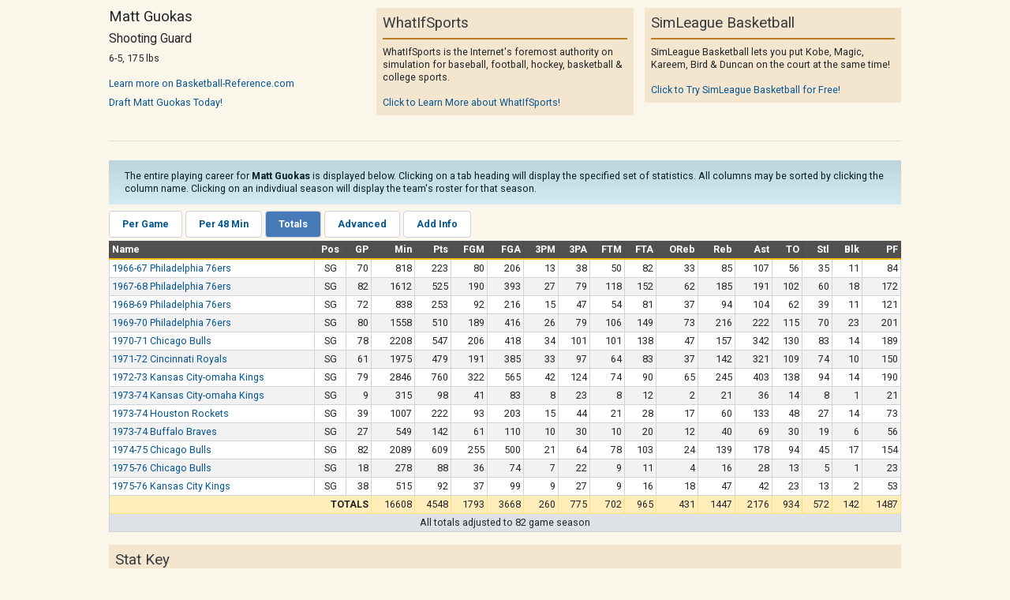

--- FILE ---
content_type: text/html
request_url: https://www.whatifsports.com/nba-l/profile_player.asp?pid=1099
body_size: 3267
content:
<!DOCTYPE HTML PUBLIC "-//W3C//DTD HTML 4.01 Transitional//EN" "http://www.w3.org/TR/html4/loose.dtd"> 
<html>
<head>
	<title>Matt Guokas - NBA player profile page from WhatifSports</title>
	<meta http-equiv="Content-Type" content="text/html; charset=utf-8">	
	<meta name="Description" content="Check out Matt Guokas career offensive and defensive statisticsincluding PPG, Rebounds, Assists, Steals and Blocks as part of WhatIfSports Free SimMatchup Basketball!">	
	<meta name="Keywords" content="Matt Guokas, Matt Guokas Stats, Matt Guokas NBA, SimMatchup  basketball, free fantasy basketball, free basketball simulation, sim basketball, free NBA matchup, free fantasy NBA basketball simulation, free online sim basketball, free basketball sim games, whatifsports, basketball history, basketball predictions">
	<link rel="stylesheet" href="/style/simleague_nba.css?v=16" />
	<script type="text/javascript" src="../includes/nba/sorttable.js"></script>
	<script type="text/javascript" src="../includes/nba/standard.js"></script>
	<meta name="viewport" content="width=device-width, initial-scale=1, shrink-to-fit=no">
<!-- Google tag (gtag.js) -->
<script async src="https://www.googletagmanager.com/gtag/js?id=G-XMNJ34PCXR"></script>
<script>
  window.dataLayer = window.dataLayer || [];
  function gtag(){dataLayer.push(arguments);}
  gtag('js', new Date());

  gtag('config', 'G-XMNJ34PCXR');
</script>



</head>
<body class="wis_popup" id="profile_player">

	<div class="wis_mainContentContainer">
		
	<div class="wis_layoutContainer">
        <div class="wis_row">
            <div class="wis_col wis_widthOneThird">
                <h4>Matt Guokas</h4>
				<h5>Shooting Guard</h5>
				6-5, 175 lbs<br /><br />
                <p><a target="_blank" href="http://www.basketball-reference.com/players/g/guokama02.html">Learn more on Basketball-Reference.com</a></p>
                <a href="../dreamteams/" target="_blank">Draft Matt Guokas Today!</a><br /><br />
            </div>
            <div class="wis_col wis_widthOneThird">
                <div class="wis_contentBoxSecondary">
                    <div class="wis_contentBoxHeader">WhatIfSports</div>
                    <div class="wis_contentBoxBody">
                        WhatIfSports is the Internet's foremost authority on simulation for baseball, football, hockey, basketball & college sports.<br><br>
                        <a href="../locker/" target="_blank">Click to Learn More about WhatIfSports!</a>
                    </div>
                </div>                    
            </div>
            <div class="wis_col wis_widthOneThird">
                <div class="wis_contentBoxSecondary">
                    <div class="wis_contentBoxHeader">SimLeague Basketball</div>
                    <div class="wis_contentBoxBody">
						SimLeague Basketball lets you put Kobe, Magic, Kareem, Bird & Duncan on the court at the same time!<br><br>
						<a href="../nba-l/" target="_blank">Click to Try SimLeague Basketball for Free!</a>
                    </div>
                </div>                       
            </div>
        </div>
        <div class="wis_row">
            <div class="wis_col"><hr /></div>
        </div>
    </div>
	
	<div class="wis_alertInfo">
		The entire playing career for <strong>Matt Guokas</strong> is displayed below.  Clicking on a tab heading will display the specified set of statistics.  All columns may be sorted by clicking the column name. Clicking on an indivdiual season will display the team's roster for that season.	
	</div>
	
	<div class="wis_tabBoxTabList">
		
	<div class="wis_tabBoxTab"><a href="profile_player.asp?pid=1099&view=1">Per Game</a></div>
	
	<div class="wis_tabBoxTab"><a href="profile_player.asp?pid=1099&view=3">Per 48 Min</a></div>
	
	<div class="wis_tabBoxTab wis_tabActive"><a href="profile_player.asp?pid=1099&view=2">Totals</a></div>
	
	<div class="wis_tabBoxTab"><a href="profile_player.asp?pid=1099&view=4">Advanced</a></div>
	
	<div class="wis_tabBoxTab"><a href="profile_player.asp?pid=1099&view=5">Add Info</a></div>
			
	</div>
	
	<div class="wis_responsiveTableContainer">
		<table class="wis_primary sortable" id="tbl_realstats">
			<tr class="wis_header">
				
					<th class="wis_left">Name</th>
				
					<th class="sortpos sortasc">Pos</th>
					<th class="wis_right">GP</th>
					<th class="wis_right">Min</th>
					<th class="wis_right">Pts</th>
					<th class="wis_right">FGM</th>
					<th class="wis_right">FGA</th>
					<th class="wis_right">3PM</th>
					<th class="wis_right">3PA</th>
					<th class="wis_right">FTM</th>
					<th class="wis_right">FTA</th>
					<th class="wis_right">OReb</th>
					<th class="wis_right">Reb</th>
					<th class="wis_right">Ast</th>
					<th class="sortasc wis_right">TO</th>
					<th class="wis_right">Stl</th>
					<th class="wis_right">Blk</th>
					<th class="sortasc wis_right">PF</th>
				
			</tr>
			<tr><td class="wis_left"><a href="profile_team.asp?hfid=22&season=1966-67">1966-67 Philadelphia 76ers</a></td><td>SG</td><td class="wis_right">70</td><td class="wis_right">818</td><td class="wis_right">223</td><td class="wis_right">80</td><td class="wis_right">206</td><td class="wis_right">13</td><td class="wis_right">38</td><td class="wis_right">50</td><td class="wis_right">82</td><td class="wis_right">33</td><td class="wis_right">85</td><td class="wis_right">107</td><td class="wis_right">56</td><td class="wis_right">35</td><td class="wis_right">11</td><td class="wis_right">84</td></tr><tr><td class="wis_left"><a href="profile_team.asp?hfid=22&season=1967-68">1967-68 Philadelphia 76ers</a></td><td>SG</td><td class="wis_right">82</td><td class="wis_right">1612</td><td class="wis_right">525</td><td class="wis_right">190</td><td class="wis_right">393</td><td class="wis_right">27</td><td class="wis_right">79</td><td class="wis_right">118</td><td class="wis_right">152</td><td class="wis_right">62</td><td class="wis_right">185</td><td class="wis_right">191</td><td class="wis_right">102</td><td class="wis_right">60</td><td class="wis_right">18</td><td class="wis_right">172</td></tr><tr><td class="wis_left"><a href="profile_team.asp?hfid=22&season=1968-69">1968-69 Philadelphia 76ers</a></td><td>SG</td><td class="wis_right">72</td><td class="wis_right">838</td><td class="wis_right">253</td><td class="wis_right">92</td><td class="wis_right">216</td><td class="wis_right">15</td><td class="wis_right">47</td><td class="wis_right">54</td><td class="wis_right">81</td><td class="wis_right">37</td><td class="wis_right">94</td><td class="wis_right">104</td><td class="wis_right">62</td><td class="wis_right">39</td><td class="wis_right">11</td><td class="wis_right">121</td></tr><tr><td class="wis_left"><a href="profile_team.asp?hfid=22&season=1969-70">1969-70 Philadelphia 76ers</a></td><td>SG</td><td class="wis_right">80</td><td class="wis_right">1558</td><td class="wis_right">510</td><td class="wis_right">189</td><td class="wis_right">416</td><td class="wis_right">26</td><td class="wis_right">79</td><td class="wis_right">106</td><td class="wis_right">149</td><td class="wis_right">73</td><td class="wis_right">216</td><td class="wis_right">222</td><td class="wis_right">115</td><td class="wis_right">70</td><td class="wis_right">23</td><td class="wis_right">201</td></tr><tr><td class="wis_left"><a href="profile_team.asp?hfid=4&season=1970-71">1970-71 Chicago Bulls</a></td><td>SG</td><td class="wis_right">78</td><td class="wis_right">2208</td><td class="wis_right">547</td><td class="wis_right">206</td><td class="wis_right">418</td><td class="wis_right">34</td><td class="wis_right">101</td><td class="wis_right">101</td><td class="wis_right">138</td><td class="wis_right">47</td><td class="wis_right">157</td><td class="wis_right">342</td><td class="wis_right">130</td><td class="wis_right">83</td><td class="wis_right">14</td><td class="wis_right">189</td></tr><tr><td class="wis_left"><a href="profile_team.asp?hfid=25&season=1971-72">1971-72 Cincinnati Royals</a></td><td>SG</td><td class="wis_right">61</td><td class="wis_right">1975</td><td class="wis_right">479</td><td class="wis_right">191</td><td class="wis_right">385</td><td class="wis_right">33</td><td class="wis_right">97</td><td class="wis_right">64</td><td class="wis_right">83</td><td class="wis_right">37</td><td class="wis_right">142</td><td class="wis_right">321</td><td class="wis_right">109</td><td class="wis_right">74</td><td class="wis_right">10</td><td class="wis_right">150</td></tr><tr><td class="wis_left"><a href="profile_team.asp?hfid=25&season=1972-73">1972-73 Kansas City-omaha Kings</a></td><td>SG</td><td class="wis_right">79</td><td class="wis_right">2846</td><td class="wis_right">760</td><td class="wis_right">322</td><td class="wis_right">565</td><td class="wis_right">42</td><td class="wis_right">124</td><td class="wis_right">74</td><td class="wis_right">90</td><td class="wis_right">65</td><td class="wis_right">245</td><td class="wis_right">403</td><td class="wis_right">138</td><td class="wis_right">94</td><td class="wis_right">14</td><td class="wis_right">190</td></tr><tr><td class="wis_left"><a href="profile_team.asp?hfid=25&season=1973-74">1973-74 Kansas City-omaha Kings</a></td><td>SG</td><td class="wis_right">9</td><td class="wis_right">315</td><td class="wis_right">98</td><td class="wis_right">41</td><td class="wis_right">83</td><td class="wis_right">8</td><td class="wis_right">23</td><td class="wis_right">8</td><td class="wis_right">12</td><td class="wis_right">2</td><td class="wis_right">21</td><td class="wis_right">36</td><td class="wis_right">14</td><td class="wis_right">8</td><td class="wis_right">1</td><td class="wis_right">21</td></tr><tr><td class="wis_left"><a href="profile_team.asp?hfid=10&season=1973-74">1973-74 Houston Rockets</a></td><td>SG</td><td class="wis_right">39</td><td class="wis_right">1007</td><td class="wis_right">222</td><td class="wis_right">93</td><td class="wis_right">203</td><td class="wis_right">15</td><td class="wis_right">44</td><td class="wis_right">21</td><td class="wis_right">28</td><td class="wis_right">17</td><td class="wis_right">60</td><td class="wis_right">133</td><td class="wis_right">48</td><td class="wis_right">27</td><td class="wis_right">14</td><td class="wis_right">73</td></tr><tr><td class="wis_left"><a href="profile_team.asp?hfid=12&season=1973-74">1973-74 Buffalo Braves</a></td><td>SG</td><td class="wis_right">27</td><td class="wis_right">549</td><td class="wis_right">142</td><td class="wis_right">61</td><td class="wis_right">110</td><td class="wis_right">10</td><td class="wis_right">30</td><td class="wis_right">10</td><td class="wis_right">20</td><td class="wis_right">12</td><td class="wis_right">40</td><td class="wis_right">69</td><td class="wis_right">30</td><td class="wis_right">19</td><td class="wis_right">6</td><td class="wis_right">56</td></tr><tr><td class="wis_left"><a href="profile_team.asp?hfid=4&season=1974-75">1974-75 Chicago Bulls</a></td><td>SG</td><td class="wis_right">82</td><td class="wis_right">2089</td><td class="wis_right">609</td><td class="wis_right">255</td><td class="wis_right">500</td><td class="wis_right">21</td><td class="wis_right">64</td><td class="wis_right">78</td><td class="wis_right">103</td><td class="wis_right">24</td><td class="wis_right">139</td><td class="wis_right">178</td><td class="wis_right">94</td><td class="wis_right">45</td><td class="wis_right">17</td><td class="wis_right">154</td></tr><tr><td class="wis_left"><a href="profile_team.asp?hfid=4&season=1975-76">1975-76 Chicago Bulls</a></td><td>SG</td><td class="wis_right">18</td><td class="wis_right">278</td><td class="wis_right">88</td><td class="wis_right">36</td><td class="wis_right">74</td><td class="wis_right">7</td><td class="wis_right">22</td><td class="wis_right">9</td><td class="wis_right">11</td><td class="wis_right">4</td><td class="wis_right">16</td><td class="wis_right">28</td><td class="wis_right">13</td><td class="wis_right">5</td><td class="wis_right">1</td><td class="wis_right">23</td></tr><tr><td class="wis_left"><a href="profile_team.asp?hfid=25&season=1975-76">1975-76 Kansas City Kings</a></td><td>SG</td><td class="wis_right">38</td><td class="wis_right">515</td><td class="wis_right">92</td><td class="wis_right">37</td><td class="wis_right">99</td><td class="wis_right">9</td><td class="wis_right">27</td><td class="wis_right">9</td><td class="wis_right">16</td><td class="wis_right">18</td><td class="wis_right">47</td><td class="wis_right">42</td><td class="wis_right">23</td><td class="wis_right">13</td><td class="wis_right">2</td><td class="wis_right">53</td></tr><tr class="sortbottom wis_highlight"><td class="wis_right" colspan="3"><strong>TOTALS</strong></td><td class="wis_right">16608</td><td class="wis_right">4548</td><td class="wis_right">1793</td><td class="wis_right">3668</td><td class="wis_right">260</td><td class="wis_right">775</td><td class="wis_right">702</td><td class="wis_right">965</td><td class="wis_right">431</td><td class="wis_right">1447</td><td class="wis_right">2176</td><td class="wis_right">934</td><td class="wis_right">572</td><td class="wis_right">142</td><td class="wis_right">1487</td></tr><tr class="wis_footer sortbottom"><td colspan="22" class="footerinfo">All totals adjusted to 82 game season</td></tr>
		</table>
	</div>
	<br>
	<div class="wis_contentBoxSecondary">
		<div class="wis_contentBoxHeader">Stat Key</div>
		<div class="wis_contentBoxBody wis_displayForm">
			<div class="wis_layoutContainer">
				<div class="wis_row"><div class="wis_col"><strong>GP</strong> = Games Played</div><div class="wis_col"><strong>Min</strong> = Total Minutes</div><div class="wis_col"><strong>Pts</strong> = Total Points</div></div><div class="wis_row"><div class="wis_col"><strong>FGM</strong> = Total Field Goals Made</div><div class="wis_col"><strong>FGA</strong> = Total Field Goals Attempted</div><div class="wis_col"><strong>3PM</strong> = Total 3 Point Field Goals Made</div></div><div class="wis_row"><div class="wis_col"><strong>3PA</strong> = Total 3 Point Field Goals Attempted</div><div class="wis_col"><strong>FTM</strong> = Total Free Throws Made</div><div class="wis_col"><strong>FTA</strong> = Total Free Throws Attempted</div></div><div class="wis_row"><div class="wis_col"><strong>OReb</strong> = Total Offensive Rebounds</div><div class="wis_col"><strong>Reb</strong> = Total Rebounds</div><div class="wis_col"><strong>Ast</strong> = Total Assists</div></div><div class="wis_row"><div class="wis_col"><strong>TO</strong> = Total Turnovers</div><div class="wis_col"><strong>Stl</strong> = Total Steals</div><div class="wis_col"><strong>Blk</strong> = Total Blocks</div></div><div class="wis_row"><div class="wis_col"><strong>PF</strong> = Total Fouls</div><div class="wis_col"></div><div class="wis_col"></div></div>
			</div>
		</div>
	</div>

	
				<div class="wis_alertInfo">
					For profiles of all teams and players available in <a href="../nba/" target="_blank">NBA SimMatchup</a> and <a href="main.asp" target="_blank">SimLeague Basketball</a>, please <a href="historical_teams.asp" target="_blank">view the Historical Team List</a>.  Then start building your ultimate <a href="../dreamteams/" target="_blank" title="Build your NBA Dream Team">NBA Dream Team</a>!
				</div>

		
	<div class="wis_centeredContent">
		<IMG SRC="../images/icons/email.gif">&nbsp;
		<SCRIPT TYPE="text/javascript">
			document.write("<a target=new href='../locker/email.asp?url=" + window.location.pathname + window.location.search + "'>Email this page to a friend >></a>");
		</SCRIPT>
	</div>
	
	</div>
	<script type="text/javascript" src="../scripts/jquery-3.0.0.slim.js"></script>
<script type="text/javascript" src="../scripts/bootstrap.bundle.js"></script>
    
<script defer src="https://static.cloudflareinsights.com/beacon.min.js/vcd15cbe7772f49c399c6a5babf22c1241717689176015" integrity="sha512-ZpsOmlRQV6y907TI0dKBHq9Md29nnaEIPlkf84rnaERnq6zvWvPUqr2ft8M1aS28oN72PdrCzSjY4U6VaAw1EQ==" data-cf-beacon='{"version":"2024.11.0","token":"400f5065f39440968f8ab0a540ea3cca","r":1,"server_timing":{"name":{"cfCacheStatus":true,"cfEdge":true,"cfExtPri":true,"cfL4":true,"cfOrigin":true,"cfSpeedBrain":true},"location_startswith":null}}' crossorigin="anonymous"></script>
</body>
</html>


--- FILE ---
content_type: text/css
request_url: https://www.whatifsports.com/style/simleague_nba.css?v=16
body_size: 39169
content:
/*!
 * Bootstrap v4.3.1 (https://getbootstrap.com/)
 * Copyright 2011-2019 The Bootstrap Authors
 * Copyright 2011-2019 Twitter, Inc.
 * Licensed under MIT (https://github.com/twbs/bootstrap/blob/master/LICENSE)
 */
@import url(2015Layout/WISHeader.css);
@import url("https://fonts.googleapis.com/css?family=Roboto:300,400,700,400italic");
:root {
  --blue: #007bff;
  --indigo: #6610f2;
  --purple: #6f42c1;
  --pink: #e83e8c;
  --red: #dc3545;
  --orange: #fd7e14;
  --yellow: #ffc107;
  --green: #28a745;
  --teal: #20c997;
  --cyan: #17a2b8;
  --white: #fff;
  --gray: #6c757d;
  --gray-dark: #343a40;
  --primary: #4679B7;
  --secondary: #6c757d;
  --success: #28a745;
  --info: #17a2b8;
  --warning: #ffc107;
  --danger: #dc3545;
  --light: #f8f9fa;
  --dark: #343a40;
  --breakpoint-xs: 0;
  --breakpoint-sm: 576px;
  --breakpoint-md: 768px;
  --breakpoint-lg: 992px;
  --breakpoint-xl: 1200px;
  --font-family-sans-serif: -apple-system, BlinkMacSystemFont, "Segoe UI", Roboto, "Helvetica Neue", Arial, "Noto Sans", sans-serif, "Apple Color Emoji", "Segoe UI Emoji", "Segoe UI Symbol", "Noto Color Emoji";
  --font-family-monospace: SFMono-Regular, Menlo, Monaco, Consolas, "Liberation Mono", "Courier New", monospace; }

*,
*::before,
*::after {
  box-sizing: border-box; }

html {
  font-family: sans-serif;
  line-height: 1.15;
  -webkit-text-size-adjust: 100%;
  -webkit-tap-highlight-color: transparent; }

article, aside, figcaption, figure, footer, header, hgroup, main, nav, section {
  display: block; }

body {
  margin: 0;
  font-family: Roboto, -apple-system, BlinkMacSystemFont, "Segoe UI", "Helvetica Neue", Arial, "Noto Sans", sans-serif, "Apple Color Emoji", "Segoe UI Emoji", "Segoe UI Symbol", "Noto Color Emoji";
  font-size: 0.78rem;
  font-weight: 400;
  line-height: 1.3;
  color: #212529;
  text-align: left;
  background-color: #495057; }

[tabindex="-1"]:focus {
  outline: 0 !important; }

hr {
  box-sizing: content-box;
  height: 0;
  overflow: visible; }

h1, h2, h3, h4, body#pbp .sectionheader, h5, h6 {
  margin-top: 0;
  margin-bottom: 0.5rem; }

p {
  margin-top: 0;
  margin-bottom: 0.5rem; }

abbr[title],
abbr[data-original-title] {
  text-decoration: underline;
  text-decoration: underline dotted;
  cursor: help;
  border-bottom: 0;
  text-decoration-skip-ink: none; }

address {
  margin-bottom: 1rem;
  font-style: normal;
  line-height: inherit; }

ol,
ul,
dl {
  margin-top: 0;
  margin-bottom: 1rem; }

ol ol,
ul ul,
ol ul,
ul ol {
  margin-bottom: 0; }

dt {
  font-weight: 700; }

dd {
  margin-bottom: .5rem;
  margin-left: 0; }

blockquote {
  margin: 0 0 1rem; }

b,
strong {
  font-weight: bolder; }

small {
  font-size: 80%; }

sub,
sup {
  position: relative;
  font-size: 75%;
  line-height: 0;
  vertical-align: baseline; }

sub {
  bottom: -.25em; }

sup {
  top: -.5em; }

a {
  color: #055694;
  text-decoration: none;
  background-color: transparent; }
  a:hover {
    color: #032b4a;
    text-decoration: underline; }

a:not([href]):not([tabindex]) {
  color: inherit;
  text-decoration: none; }
  a:not([href]):not([tabindex]):hover, a:not([href]):not([tabindex]):focus {
    color: inherit;
    text-decoration: none; }
  a:not([href]):not([tabindex]):focus {
    outline: 0; }

pre,
code,
kbd,
samp {
  font-family: SFMono-Regular, Menlo, Monaco, Consolas, "Liberation Mono", "Courier New", monospace;
  font-size: 1em; }

pre {
  margin-top: 0;
  margin-bottom: 1rem;
  overflow: auto; }

figure {
  margin: 0 0 1rem; }

img {
  vertical-align: middle;
  border-style: none; }

svg {
  overflow: hidden;
  vertical-align: middle; }

table {
  border-collapse: collapse; }

caption {
  padding-top: 0.75rem;
  padding-bottom: 0.75rem;
  color: #6c757d;
  text-align: left;
  caption-side: bottom; }

th {
  text-align: inherit; }

label {
  display: inline-block;
  margin-bottom: 0.2rem; }

button {
  border-radius: 0; }

button:focus {
  outline: 1px dotted;
  outline: 5px auto -webkit-focus-ring-color; }

input,
button,
select,
optgroup,
textarea {
  margin: 0;
  font-family: inherit;
  font-size: inherit;
  line-height: inherit; }

button,
input {
  overflow: visible; }

button,
select {
  text-transform: none; }

select {
  word-wrap: normal; }

button,
[type="button"],
[type="reset"],
[type="submit"] {
  -webkit-appearance: button; }

button:not(:disabled),
[type="button"]:not(:disabled),
[type="reset"]:not(:disabled),
[type="submit"]:not(:disabled) {
  cursor: pointer; }

button::-moz-focus-inner,
[type="button"]::-moz-focus-inner,
[type="reset"]::-moz-focus-inner,
[type="submit"]::-moz-focus-inner {
  padding: 0;
  border-style: none; }

input[type="radio"],
input[type="checkbox"] {
  box-sizing: border-box;
  padding: 0; }

input[type="date"],
input[type="time"],
input[type="datetime-local"],
input[type="month"] {
  -webkit-appearance: listbox; }

textarea {
  overflow: auto;
  resize: vertical; }

fieldset {
  min-width: 0;
  padding: 0;
  margin: 0;
  border: 0; }

legend {
  display: block;
  width: 100%;
  max-width: 100%;
  padding: 0;
  margin-bottom: .5rem;
  font-size: 1.5rem;
  line-height: inherit;
  color: inherit;
  white-space: normal; }

progress {
  vertical-align: baseline; }

[type="number"]::-webkit-inner-spin-button,
[type="number"]::-webkit-outer-spin-button {
  height: auto; }

[type="search"] {
  outline-offset: -2px;
  -webkit-appearance: none; }

[type="search"]::-webkit-search-decoration {
  -webkit-appearance: none; }

::-webkit-file-upload-button {
  font: inherit;
  -webkit-appearance: button; }

output {
  display: inline-block; }

summary {
  display: list-item;
  cursor: pointer; }

template {
  display: none; }

[hidden] {
  display: none !important; }

h1, h2, h3, h4, body#pbp .sectionheader, h5, h6,
.h1, .h2, .h3, .h4, div.wis_contentBoxSecondary > div.wis_contentBoxHeader, .h5, .h6 {
  margin-bottom: 0.5rem;
  font-weight: 500;
  line-height: 1.2; }

h1, .h1 {
  font-size: 1.95rem; }

h2, .h2 {
  font-size: 1.56rem; }

h3, .h3 {
  font-size: 1.365rem; }

h4, body#pbp .sectionheader, .h4, div.wis_contentBoxSecondary > div.wis_contentBoxHeader {
  font-size: 1.17rem; }

h5, .h5 {
  font-size: 0.975rem; }

h6, .h6 {
  font-size: 0.78rem; }

.lead {
  font-size: 0.975rem;
  font-weight: 300; }

.display-1 {
  font-size: 6rem;
  font-weight: 300;
  line-height: 1.2; }

.display-2 {
  font-size: 5.5rem;
  font-weight: 300;
  line-height: 1.2; }

.display-3 {
  font-size: 4.5rem;
  font-weight: 300;
  line-height: 1.2; }

.display-4 {
  font-size: 3.5rem;
  font-weight: 300;
  line-height: 1.2; }

hr {
  margin-top: 1rem;
  margin-bottom: 1rem;
  border: 0;
  border-top: 1px solid rgba(0, 0, 0, 0.1); }

small,
.small {
  font-size: 80%;
  font-weight: 400; }

mark,
.mark {
  padding: 0.2em;
  background-color: #fcf8e3; }

.list-unstyled {
  padding-left: 0;
  list-style: none; }

.list-inline {
  padding-left: 0;
  list-style: none; }

.list-inline-item {
  display: inline-block; }
  .list-inline-item:not(:last-child) {
    margin-right: 0.5rem; }

.initialism {
  font-size: 90%;
  text-transform: uppercase; }

.blockquote {
  margin-bottom: 1rem;
  font-size: 0.975rem; }

.blockquote-footer {
  display: block;
  font-size: 80%;
  color: #6c757d; }
  .blockquote-footer::before {
    content: "\2014\00A0"; }

.img-fluid {
  max-width: 100%;
  height: auto; }

.img-thumbnail {
  padding: 0.25rem;
  background-color: #495057;
  border: 1px solid #dee2e6;
  border-radius: 0.25rem;
  max-width: 100%;
  height: auto; }

.figure {
  display: inline-block; }

.figure-img {
  margin-bottom: 0.5rem;
  line-height: 1; }

.figure-caption {
  font-size: 90%;
  color: #6c757d; }

code {
  font-size: 87.5%;
  color: #e83e8c;
  word-break: break-word; }
  a > code {
    color: inherit; }

kbd {
  padding: 0.2rem 0.4rem;
  font-size: 87.5%;
  color: #fff;
  background-color: #212529;
  border-radius: 0.2rem; }
  kbd kbd {
    padding: 0;
    font-size: 100%;
    font-weight: 700; }

pre {
  display: block;
  font-size: 87.5%;
  color: #212529; }
  pre code {
    font-size: inherit;
    color: inherit;
    word-break: normal; }

.pre-scrollable {
  max-height: 340px;
  overflow-y: scroll; }

.container, .wis_layoutContainer, form.wis_centered, .wis_mainContentContainer {
  width: 100%;
  padding-right: 7px;
  padding-left: 7px;
  margin-right: auto;
  margin-left: auto; }
  @media (min-width: 1200px) {
    .container, .wis_layoutContainer, form.wis_centered, .wis_mainContentContainer {
      max-width: 1024px; } }

.container-fluid {
  width: 100%;
  padding-right: 7px;
  padding-left: 7px;
  margin-right: auto;
  margin-left: auto; }

.row, .wis_row, form.wis_centered .wis_formElement {
  display: flex;
  flex-wrap: wrap;
  margin-right: -7px;
  margin-left: -7px; }

.no-gutters {
  margin-right: 0;
  margin-left: 0; }
  .no-gutters > .col, .no-gutters > .wis_col_nonResponsive, form.wis_centered .wis_formElement .no-gutters > label, form.wis_centered .wis_formElement .no-gutters > input[type="text"],
  form.wis_centered .wis_formElement .no-gutters > select,
  .no-gutters > [class*="col-"] {
    padding-right: 0;
    padding-left: 0; }

.col-1, .wis_col_nonResponsive.wis_width1, .col-2, .wis_col_nonResponsive.wis_width2, .col-3, .wis_col_nonResponsive.wis_widthOneQuarter,
.wis_col_nonResponsive.wis_width3, .col-4, .wis_col_nonResponsive.wis_widthOneThird,
.wis_col_nonResponsive.wis_width4, .wis_col_nonResponsive.wis_col.wis_widthOneThird,
.wis_col_nonResponsive.wis_col.wis_width4, form.wis_centered .wis_formElement label, .col-5, .wis_col_nonResponsive.wis_width5, .col-6, .wis_col_nonResponsive.wis_widthHalf,
.wis_col_nonResponsive.wis_width6, .col-7, .wis_col_nonResponsive.wis_width7, .col-8, .wis_col_nonResponsive.wis_widthTwoThirds,
.wis_col_nonResponsive.wis_width8, .col-9, .wis_col_nonResponsive.wis_widthThreeQuarters,
.wis_col_nonResponsive.wis_width9, .col-10, .wis_col_nonResponsive.wis_width10, .col-11, .wis_col_nonResponsive.wis_width11, .col-12, .col, .wis_col_nonResponsive, form.wis_centered .wis_formElement input[type="text"],
form.wis_centered .wis_formElement select,
.col-auto, .col-sm-1, .col-sm-2, .col-sm-3, .col-sm-4, .col-sm-5, .col-sm-6, .col-sm-7, .col-sm-8, .col-sm-9, .col-sm-10, .col-sm-11, .col-sm-12, .col-sm,
.col-sm-auto, .col-md-1, .wis_col.wis_width1, .col-md-2, .wis_col.wis_width2, .col-md-3, .wis_col.wis_widthOneQuarter,
.wis_col.wis_width3, .col-md-4, .wis_col.wis_widthOneThird,
.wis_col.wis_width4, .col-md-5, .wis_col.wis_width5, .col-md-6, .wis_col.wis_widthHalf,
.wis_col.wis_width6, .col-md-7, .wis_col.wis_width7, .col-md-8, .wis_col.wis_widthTwoThirds,
.wis_col.wis_width8, .col-md-9, .wis_col.wis_widthThreeQuarters,
.wis_col.wis_width9, .col-md-10, .wis_col.wis_width10, .col-md-11, .wis_col.wis_width11, .col-md-12, .col-md, .wis_col,
.col-md-auto, .col-lg-1, .col-lg-2, .col-lg-3, .col-lg-4, .col-lg-5, .col-lg-6, .col-lg-7, .col-lg-8, .col-lg-9, .col-lg-10, .col-lg-11, .col-lg-12, .col-lg,
.col-lg-auto, .col-xl-1, .col-xl-2, .col-xl-3, .col-xl-4, .col-xl-5, .col-xl-6, .col-xl-7, .col-xl-8, .col-xl-9, .col-xl-10, .col-xl-11, .col-xl-12, .col-xl,
.col-xl-auto {
  position: relative;
  width: 100%;
  padding-right: 7px;
  padding-left: 7px; }

.col, .wis_col_nonResponsive, form.wis_centered .wis_formElement label, form.wis_centered .wis_formElement input[type="text"],
form.wis_centered .wis_formElement select {
  flex-basis: 0;
  flex-grow: 1;
  max-width: 100%; }

.col-auto {
  flex: 0 0 auto;
  width: auto;
  max-width: 100%; }

.col-1, .wis_col_nonResponsive.wis_width1 {
  flex: 0 0 8.33333%;
  max-width: 8.33333%; }

.col-2, .wis_col_nonResponsive.wis_width2 {
  flex: 0 0 16.66667%;
  max-width: 16.66667%; }

.col-3, .wis_col_nonResponsive.wis_widthOneQuarter,
.wis_col_nonResponsive.wis_width3 {
  flex: 0 0 25%;
  max-width: 25%; }

.col-4, .wis_col_nonResponsive.wis_widthOneThird,
.wis_col_nonResponsive.wis_width4, .wis_col_nonResponsive.wis_col.wis_widthOneThird,
.wis_col_nonResponsive.wis_col.wis_width4, form.wis_centered .wis_formElement label {
  flex: 0 0 33.33333%;
  max-width: 33.33333%; }

.col-5, .wis_col_nonResponsive.wis_width5 {
  flex: 0 0 41.66667%;
  max-width: 41.66667%; }

.col-6, .wis_col_nonResponsive.wis_widthHalf,
.wis_col_nonResponsive.wis_width6 {
  flex: 0 0 50%;
  max-width: 50%; }

.col-7, .wis_col_nonResponsive.wis_width7 {
  flex: 0 0 58.33333%;
  max-width: 58.33333%; }

.col-8, .wis_col_nonResponsive.wis_widthTwoThirds,
.wis_col_nonResponsive.wis_width8 {
  flex: 0 0 66.66667%;
  max-width: 66.66667%; }

.col-9, .wis_col_nonResponsive.wis_widthThreeQuarters,
.wis_col_nonResponsive.wis_width9 {
  flex: 0 0 75%;
  max-width: 75%; }

.col-10, .wis_col_nonResponsive.wis_width10 {
  flex: 0 0 83.33333%;
  max-width: 83.33333%; }

.col-11, .wis_col_nonResponsive.wis_width11 {
  flex: 0 0 91.66667%;
  max-width: 91.66667%; }

.col-12 {
  flex: 0 0 100%;
  max-width: 100%; }

.order-first {
  order: -1; }

.order-last {
  order: 13; }

.order-0 {
  order: 0; }

.order-1, .wis_orderMobile1 {
  order: 1; }

.order-2, .wis_orderMobile2 {
  order: 2; }

.order-3, .wis_orderMobile3 {
  order: 3; }

.order-4, .wis_orderMobile4 {
  order: 4; }

.order-5, .wis_orderMobile5 {
  order: 5; }

.order-6 {
  order: 6; }

.order-7 {
  order: 7; }

.order-8 {
  order: 8; }

.order-9 {
  order: 9; }

.order-10 {
  order: 10; }

.order-11 {
  order: 11; }

.order-12 {
  order: 12; }

.offset-1 {
  margin-left: 8.33333%; }

.offset-2 {
  margin-left: 16.66667%; }

.offset-3 {
  margin-left: 25%; }

.offset-4 {
  margin-left: 33.33333%; }

.offset-5 {
  margin-left: 41.66667%; }

.offset-6 {
  margin-left: 50%; }

.offset-7 {
  margin-left: 58.33333%; }

.offset-8 {
  margin-left: 66.66667%; }

.offset-9 {
  margin-left: 75%; }

.offset-10 {
  margin-left: 83.33333%; }

.offset-11 {
  margin-left: 91.66667%; }

@media (min-width: 576px) {
  .col-sm {
    flex-basis: 0;
    flex-grow: 1;
    max-width: 100%; }
  .col-sm-auto {
    flex: 0 0 auto;
    width: auto;
    max-width: 100%; }
  .col-sm-1 {
    flex: 0 0 8.33333%;
    max-width: 8.33333%; }
  .col-sm-2 {
    flex: 0 0 16.66667%;
    max-width: 16.66667%; }
  .col-sm-3 {
    flex: 0 0 25%;
    max-width: 25%; }
  .col-sm-4 {
    flex: 0 0 33.33333%;
    max-width: 33.33333%; }
  .col-sm-5 {
    flex: 0 0 41.66667%;
    max-width: 41.66667%; }
  .col-sm-6 {
    flex: 0 0 50%;
    max-width: 50%; }
  .col-sm-7 {
    flex: 0 0 58.33333%;
    max-width: 58.33333%; }
  .col-sm-8 {
    flex: 0 0 66.66667%;
    max-width: 66.66667%; }
  .col-sm-9 {
    flex: 0 0 75%;
    max-width: 75%; }
  .col-sm-10 {
    flex: 0 0 83.33333%;
    max-width: 83.33333%; }
  .col-sm-11 {
    flex: 0 0 91.66667%;
    max-width: 91.66667%; }
  .col-sm-12 {
    flex: 0 0 100%;
    max-width: 100%; }
  .order-sm-first {
    order: -1; }
  .order-sm-last {
    order: 13; }
  .order-sm-0 {
    order: 0; }
  .order-sm-1 {
    order: 1; }
  .order-sm-2 {
    order: 2; }
  .order-sm-3 {
    order: 3; }
  .order-sm-4 {
    order: 4; }
  .order-sm-5 {
    order: 5; }
  .order-sm-6 {
    order: 6; }
  .order-sm-7 {
    order: 7; }
  .order-sm-8 {
    order: 8; }
  .order-sm-9 {
    order: 9; }
  .order-sm-10 {
    order: 10; }
  .order-sm-11 {
    order: 11; }
  .order-sm-12 {
    order: 12; }
  .offset-sm-0 {
    margin-left: 0; }
  .offset-sm-1 {
    margin-left: 8.33333%; }
  .offset-sm-2 {
    margin-left: 16.66667%; }
  .offset-sm-3 {
    margin-left: 25%; }
  .offset-sm-4 {
    margin-left: 33.33333%; }
  .offset-sm-5 {
    margin-left: 41.66667%; }
  .offset-sm-6 {
    margin-left: 50%; }
  .offset-sm-7 {
    margin-left: 58.33333%; }
  .offset-sm-8 {
    margin-left: 66.66667%; }
  .offset-sm-9 {
    margin-left: 75%; }
  .offset-sm-10 {
    margin-left: 83.33333%; }
  .offset-sm-11 {
    margin-left: 91.66667%; } }

@media (min-width: 768px) {
  .col-md, .wis_col {
    flex-basis: 0;
    flex-grow: 1;
    max-width: 100%; }
  .col-md-auto {
    flex: 0 0 auto;
    width: auto;
    max-width: 100%; }
  .col-md-1, .wis_col.wis_width1 {
    flex: 0 0 8.33333%;
    max-width: 8.33333%; }
  .col-md-2, .wis_col.wis_width2 {
    flex: 0 0 16.66667%;
    max-width: 16.66667%; }
  .col-md-3, .wis_col.wis_widthOneQuarter,
  .wis_col.wis_width3 {
    flex: 0 0 25%;
    max-width: 25%; }
  .col-md-4, .wis_col.wis_widthOneThird,
  .wis_col.wis_width4 {
    flex: 0 0 33.33333%;
    max-width: 33.33333%; }
  .col-md-5, .wis_col.wis_width5 {
    flex: 0 0 41.66667%;
    max-width: 41.66667%; }
  .col-md-6, .wis_col.wis_widthHalf,
  .wis_col.wis_width6 {
    flex: 0 0 50%;
    max-width: 50%; }
  .col-md-7, .wis_col.wis_width7 {
    flex: 0 0 58.33333%;
    max-width: 58.33333%; }
  .col-md-8, .wis_col.wis_widthTwoThirds,
  .wis_col.wis_width8 {
    flex: 0 0 66.66667%;
    max-width: 66.66667%; }
  .col-md-9, .wis_col.wis_widthThreeQuarters,
  .wis_col.wis_width9 {
    flex: 0 0 75%;
    max-width: 75%; }
  .col-md-10, .wis_col.wis_width10 {
    flex: 0 0 83.33333%;
    max-width: 83.33333%; }
  .col-md-11, .wis_col.wis_width11 {
    flex: 0 0 91.66667%;
    max-width: 91.66667%; }
  .col-md-12 {
    flex: 0 0 100%;
    max-width: 100%; }
  .order-md-first {
    order: -1; }
  .order-md-last {
    order: 13; }
  .order-md-0 {
    order: 0; }
  .order-md-1, .wis_orderDesktop1 {
    order: 1; }
  .order-md-2, .wis_orderDesktop2 {
    order: 2; }
  .order-md-3, .wis_orderDesktop3 {
    order: 3; }
  .order-md-4, .wis_orderDesktop4 {
    order: 4; }
  .order-md-5, .wis_orderDesktop5 {
    order: 5; }
  .order-md-6 {
    order: 6; }
  .order-md-7 {
    order: 7; }
  .order-md-8 {
    order: 8; }
  .order-md-9 {
    order: 9; }
  .order-md-10 {
    order: 10; }
  .order-md-11 {
    order: 11; }
  .order-md-12 {
    order: 12; }
  .offset-md-0 {
    margin-left: 0; }
  .offset-md-1 {
    margin-left: 8.33333%; }
  .offset-md-2 {
    margin-left: 16.66667%; }
  .offset-md-3 {
    margin-left: 25%; }
  .offset-md-4 {
    margin-left: 33.33333%; }
  .offset-md-5 {
    margin-left: 41.66667%; }
  .offset-md-6 {
    margin-left: 50%; }
  .offset-md-7 {
    margin-left: 58.33333%; }
  .offset-md-8 {
    margin-left: 66.66667%; }
  .offset-md-9 {
    margin-left: 75%; }
  .offset-md-10 {
    margin-left: 83.33333%; }
  .offset-md-11 {
    margin-left: 91.66667%; } }

@media (min-width: 992px) {
  .col-lg {
    flex-basis: 0;
    flex-grow: 1;
    max-width: 100%; }
  .col-lg-auto {
    flex: 0 0 auto;
    width: auto;
    max-width: 100%; }
  .col-lg-1 {
    flex: 0 0 8.33333%;
    max-width: 8.33333%; }
  .col-lg-2 {
    flex: 0 0 16.66667%;
    max-width: 16.66667%; }
  .col-lg-3 {
    flex: 0 0 25%;
    max-width: 25%; }
  .col-lg-4 {
    flex: 0 0 33.33333%;
    max-width: 33.33333%; }
  .col-lg-5 {
    flex: 0 0 41.66667%;
    max-width: 41.66667%; }
  .col-lg-6 {
    flex: 0 0 50%;
    max-width: 50%; }
  .col-lg-7 {
    flex: 0 0 58.33333%;
    max-width: 58.33333%; }
  .col-lg-8 {
    flex: 0 0 66.66667%;
    max-width: 66.66667%; }
  .col-lg-9 {
    flex: 0 0 75%;
    max-width: 75%; }
  .col-lg-10 {
    flex: 0 0 83.33333%;
    max-width: 83.33333%; }
  .col-lg-11 {
    flex: 0 0 91.66667%;
    max-width: 91.66667%; }
  .col-lg-12 {
    flex: 0 0 100%;
    max-width: 100%; }
  .order-lg-first {
    order: -1; }
  .order-lg-last {
    order: 13; }
  .order-lg-0 {
    order: 0; }
  .order-lg-1 {
    order: 1; }
  .order-lg-2 {
    order: 2; }
  .order-lg-3 {
    order: 3; }
  .order-lg-4 {
    order: 4; }
  .order-lg-5 {
    order: 5; }
  .order-lg-6 {
    order: 6; }
  .order-lg-7 {
    order: 7; }
  .order-lg-8 {
    order: 8; }
  .order-lg-9 {
    order: 9; }
  .order-lg-10 {
    order: 10; }
  .order-lg-11 {
    order: 11; }
  .order-lg-12 {
    order: 12; }
  .offset-lg-0 {
    margin-left: 0; }
  .offset-lg-1 {
    margin-left: 8.33333%; }
  .offset-lg-2 {
    margin-left: 16.66667%; }
  .offset-lg-3 {
    margin-left: 25%; }
  .offset-lg-4 {
    margin-left: 33.33333%; }
  .offset-lg-5 {
    margin-left: 41.66667%; }
  .offset-lg-6 {
    margin-left: 50%; }
  .offset-lg-7 {
    margin-left: 58.33333%; }
  .offset-lg-8 {
    margin-left: 66.66667%; }
  .offset-lg-9 {
    margin-left: 75%; }
  .offset-lg-10 {
    margin-left: 83.33333%; }
  .offset-lg-11 {
    margin-left: 91.66667%; } }

@media (min-width: 1200px) {
  .col-xl {
    flex-basis: 0;
    flex-grow: 1;
    max-width: 100%; }
  .col-xl-auto {
    flex: 0 0 auto;
    width: auto;
    max-width: 100%; }
  .col-xl-1 {
    flex: 0 0 8.33333%;
    max-width: 8.33333%; }
  .col-xl-2 {
    flex: 0 0 16.66667%;
    max-width: 16.66667%; }
  .col-xl-3 {
    flex: 0 0 25%;
    max-width: 25%; }
  .col-xl-4 {
    flex: 0 0 33.33333%;
    max-width: 33.33333%; }
  .col-xl-5 {
    flex: 0 0 41.66667%;
    max-width: 41.66667%; }
  .col-xl-6 {
    flex: 0 0 50%;
    max-width: 50%; }
  .col-xl-7 {
    flex: 0 0 58.33333%;
    max-width: 58.33333%; }
  .col-xl-8 {
    flex: 0 0 66.66667%;
    max-width: 66.66667%; }
  .col-xl-9 {
    flex: 0 0 75%;
    max-width: 75%; }
  .col-xl-10 {
    flex: 0 0 83.33333%;
    max-width: 83.33333%; }
  .col-xl-11 {
    flex: 0 0 91.66667%;
    max-width: 91.66667%; }
  .col-xl-12 {
    flex: 0 0 100%;
    max-width: 100%; }
  .order-xl-first {
    order: -1; }
  .order-xl-last {
    order: 13; }
  .order-xl-0 {
    order: 0; }
  .order-xl-1 {
    order: 1; }
  .order-xl-2 {
    order: 2; }
  .order-xl-3 {
    order: 3; }
  .order-xl-4 {
    order: 4; }
  .order-xl-5 {
    order: 5; }
  .order-xl-6 {
    order: 6; }
  .order-xl-7 {
    order: 7; }
  .order-xl-8 {
    order: 8; }
  .order-xl-9 {
    order: 9; }
  .order-xl-10 {
    order: 10; }
  .order-xl-11 {
    order: 11; }
  .order-xl-12 {
    order: 12; }
  .offset-xl-0 {
    margin-left: 0; }
  .offset-xl-1 {
    margin-left: 8.33333%; }
  .offset-xl-2 {
    margin-left: 16.66667%; }
  .offset-xl-3 {
    margin-left: 25%; }
  .offset-xl-4 {
    margin-left: 33.33333%; }
  .offset-xl-5 {
    margin-left: 41.66667%; }
  .offset-xl-6 {
    margin-left: 50%; }
  .offset-xl-7 {
    margin-left: 58.33333%; }
  .offset-xl-8 {
    margin-left: 66.66667%; }
  .offset-xl-9 {
    margin-left: 75%; }
  .offset-xl-10 {
    margin-left: 83.33333%; }
  .offset-xl-11 {
    margin-left: 91.66667%; } }

.table, table.wis_primary, body#pbp table.secondary, table.wis_simple, table.wis_secondary, body#pbp table.lineups, table.wis_bracket {
  width: 100%;
  margin-bottom: 1rem;
  color: #212529; }
  .table th, table.wis_primary th, body#pbp table.secondary th, table.wis_simple th, table.wis_secondary th, body#pbp table.lineups th, table.wis_bracket th,
  .table td, table.wis_primary td, body#pbp table.secondary td, table.wis_simple td, table.wis_secondary td, body#pbp table.lineups td, table.wis_bracket td {
    padding: 0.75rem;
    vertical-align: top;
    border-top: 1px solid #ced4da; }
  .table thead th, table.wis_primary thead th, body#pbp table.secondary thead th, table.wis_simple thead th, table.wis_secondary thead th, body#pbp table.lineups thead th, table.wis_bracket thead th {
    vertical-align: bottom;
    border-bottom: 2px solid #ced4da; }
  .table tbody + tbody, table.wis_primary tbody + tbody, body#pbp table.secondary tbody + tbody, table.wis_simple tbody + tbody, table.wis_secondary tbody + tbody, body#pbp table.lineups tbody + tbody, table.wis_bracket tbody + tbody {
    border-top: 2px solid #ced4da; }

.table-sm th, table.wis_primary th, body#pbp table.secondary th, table.wis_simple th, table.wis_secondary th, body#pbp table.lineups th, table.wis_bracket th,
.table-sm td, table.wis_primary td, body#pbp table.secondary td, table.wis_simple td, table.wis_secondary td, body#pbp table.lineups td, table.wis_bracket td {
  padding: 0.2rem; }

.table-bordered, table.wis_primary, body#pbp table.secondary, table.wis_secondary, body#pbp table.lineups {
  border: 1px solid #ced4da; }
  .table-bordered th, table.wis_primary th, body#pbp table.secondary th, table.wis_secondary th, body#pbp table.lineups th,
  .table-bordered td, table.wis_primary td, body#pbp table.secondary td, table.wis_secondary td, body#pbp table.lineups td {
    border: 1px solid #ced4da; }
  .table-bordered thead th, table.wis_primary thead th, body#pbp table.secondary thead th, table.wis_secondary thead th, body#pbp table.lineups thead th,
  .table-bordered thead td, table.wis_primary thead td, body#pbp table.secondary thead td, table.wis_secondary thead td, body#pbp table.lineups thead td {
    border-bottom-width: 2px; }

.table-borderless th, table.wis_bracket th,
.table-borderless td, table.wis_bracket td,
.table-borderless thead th, table.wis_bracket thead th,
.table-borderless tbody + tbody, table.wis_bracket tbody + tbody {
  border: 0; }

.table-striped tbody tr:nth-of-type(odd), table.wis_primary tbody tr:nth-of-type(odd), body#pbp table.secondary tbody tr:nth-of-type(odd), table.wis_secondary tbody tr:nth-of-type(odd), body#pbp table.lineups tbody tr:nth-of-type(odd) {
  background-color: rgba(0, 0, 0, 0.05); }

.table-hover tbody tr:hover {
  color: #212529;
  background-color: rgba(0, 0, 0, 0.075); }

.table-primary,
.table-primary > th,
.table-primary > td {
  background-color: #cbd9eb; }

.table-primary th,
.table-primary td,
.table-primary thead th,
.table-primary tbody + tbody {
  border-color: #9fb9da; }

.table-hover .table-primary:hover {
  background-color: #b9cce4; }
  .table-hover .table-primary:hover > td,
  .table-hover .table-primary:hover > th {
    background-color: #b9cce4; }

.table-secondary, table.wis_primary tr.wis_subHeader, body#pbp table.secondary tr.wis_subHeader, table.wis_secondary tr.wis_footer, body#pbp table.lineups tr.wis_footer,
.table-secondary > th, table.wis_primary tr.wis_subHeader > th, body#pbp table.secondary tr.wis_subHeader > th, table.wis_secondary tr.wis_footer > th, body#pbp table.lineups tr.wis_footer > th,
.table-secondary > td, table.wis_primary tr.wis_subHeader > td, body#pbp table.secondary tr.wis_subHeader > td, table.wis_secondary tr.wis_footer > td, body#pbp table.lineups tr.wis_footer > td {
  background-color: #d6d8db; }

.table-secondary th, table.wis_primary tr.wis_subHeader th, body#pbp table.secondary tr.wis_subHeader th, table.wis_secondary tr.wis_footer th, body#pbp table.lineups tr.wis_footer th,
.table-secondary td, table.wis_primary tr.wis_subHeader td, body#pbp table.secondary tr.wis_subHeader td, table.wis_secondary tr.wis_footer td, body#pbp table.lineups tr.wis_footer td,
.table-secondary thead th, table.wis_primary tr.wis_subHeader thead th, body#pbp table.secondary tr.wis_subHeader thead th, table.wis_secondary tr.wis_footer thead th, body#pbp table.lineups tr.wis_footer thead th,
.table-secondary tbody + tbody, table.wis_primary tr.wis_subHeader tbody + tbody, body#pbp table.secondary tr.wis_subHeader tbody + tbody, table.wis_secondary tr.wis_footer tbody + tbody, body#pbp table.lineups tr.wis_footer tbody + tbody {
  border-color: #b3b7bb; }

.table-hover .table-secondary:hover, .table-hover table.wis_primary tr.wis_subHeader:hover, table.wis_primary .table-hover tr.wis_subHeader:hover, .table-hover body#pbp table.secondary tr.wis_subHeader:hover, body#pbp table.secondary .table-hover tr.wis_subHeader:hover, .table-hover table.wis_secondary tr.wis_footer:hover, table.wis_secondary .table-hover tr.wis_footer:hover, .table-hover body#pbp table.lineups tr.wis_footer:hover, body#pbp table.lineups .table-hover tr.wis_footer:hover {
  background-color: #c8cbcf; }
  .table-hover .table-secondary:hover > td, .table-hover table.wis_primary tr.wis_subHeader:hover > td, table.wis_primary .table-hover tr.wis_subHeader:hover > td, .table-hover body#pbp table.secondary tr.wis_subHeader:hover > td, body#pbp table.secondary .table-hover tr.wis_subHeader:hover > td, .table-hover table.wis_secondary tr.wis_footer:hover > td, table.wis_secondary .table-hover tr.wis_footer:hover > td, .table-hover body#pbp table.lineups tr.wis_footer:hover > td, body#pbp table.lineups .table-hover tr.wis_footer:hover > td,
  .table-hover .table-secondary:hover > th,
  .table-hover table.wis_primary tr.wis_subHeader:hover > th, table.wis_primary
  .table-hover tr.wis_subHeader:hover > th,
  .table-hover body#pbp table.secondary tr.wis_subHeader:hover > th, body#pbp table.secondary
  .table-hover tr.wis_subHeader:hover > th,
  .table-hover table.wis_secondary tr.wis_footer:hover > th, table.wis_secondary
  .table-hover tr.wis_footer:hover > th,
  .table-hover body#pbp table.lineups tr.wis_footer:hover > th, body#pbp table.lineups
  .table-hover tr.wis_footer:hover > th {
    background-color: #c8cbcf; }

.table-success,
.table-success > th,
.table-success > td {
  background-color: #c3e6cb; }

.table-success th,
.table-success td,
.table-success thead th,
.table-success tbody + tbody {
  border-color: #8fd19e; }

.table-hover .table-success:hover {
  background-color: #b1dfbb; }
  .table-hover .table-success:hover > td,
  .table-hover .table-success:hover > th {
    background-color: #b1dfbb; }

.table-info,
.table-info > th,
.table-info > td {
  background-color: #bee5eb; }

.table-info th,
.table-info td,
.table-info thead th,
.table-info tbody + tbody {
  border-color: #86cfda; }

.table-hover .table-info:hover {
  background-color: #abdde5; }
  .table-hover .table-info:hover > td,
  .table-hover .table-info:hover > th {
    background-color: #abdde5; }

.table-warning, table .wis_highlight, body#pbp table.secondary tr.offdef,
span.wis_highlight, table.wis_primary .wis_waivedPlayer, body#pbp table.secondary .wis_waivedPlayer,
table.wis_secondary .wis_waivedPlayer, body#pbp table.lineups .wis_waivedPlayer,
span.wis_waivedPlayer, table.wis_bracket td.wis_highlight,
.table-warning > th, table .wis_highlight > th, body#pbp table.secondary tr.offdef > th,
span.wis_highlight > th, table.wis_primary .wis_waivedPlayer > th, body#pbp table.secondary .wis_waivedPlayer > th,
table.wis_secondary .wis_waivedPlayer > th, body#pbp table.lineups .wis_waivedPlayer > th,
span.wis_waivedPlayer > th, table.wis_bracket td.wis_highlight > th,
.table-warning > td, table .wis_highlight > td, body#pbp table.secondary tr.offdef > td,
span.wis_highlight > td, table.wis_primary .wis_waivedPlayer > td, body#pbp table.secondary .wis_waivedPlayer > td,
table.wis_secondary .wis_waivedPlayer > td, body#pbp table.lineups .wis_waivedPlayer > td,
span.wis_waivedPlayer > td, table.wis_bracket td.wis_highlight > td {
  background-color: #ffeeba; }

.table-warning th, table .wis_highlight th, body#pbp table.secondary tr.offdef th,
span.wis_highlight th, table.wis_primary .wis_waivedPlayer th, body#pbp table.secondary .wis_waivedPlayer th,
table.wis_secondary .wis_waivedPlayer th, body#pbp table.lineups .wis_waivedPlayer th,
span.wis_waivedPlayer th, table.wis_bracket td.wis_highlight th,
.table-warning td, table .wis_highlight td, body#pbp table.secondary tr.offdef td,
span.wis_highlight td, table.wis_primary .wis_waivedPlayer td, body#pbp table.secondary .wis_waivedPlayer td,
table.wis_secondary .wis_waivedPlayer td, body#pbp table.lineups .wis_waivedPlayer td,
span.wis_waivedPlayer td, table.wis_bracket td.wis_highlight td,
.table-warning thead th, table .wis_highlight thead th, body#pbp table.secondary tr.offdef thead th,
span.wis_highlight thead th, table.wis_primary .wis_waivedPlayer thead th, body#pbp table.secondary .wis_waivedPlayer thead th,
table.wis_secondary .wis_waivedPlayer thead th, body#pbp table.lineups .wis_waivedPlayer thead th,
span.wis_waivedPlayer thead th, table.wis_bracket td.wis_highlight thead th,
.table-warning tbody + tbody, table .wis_highlight tbody + tbody, body#pbp table.secondary tr.offdef tbody + tbody,
span.wis_highlight tbody + tbody, table.wis_primary .wis_waivedPlayer tbody + tbody, body#pbp table.secondary .wis_waivedPlayer tbody + tbody,
table.wis_secondary .wis_waivedPlayer tbody + tbody, body#pbp table.lineups .wis_waivedPlayer tbody + tbody,
span.wis_waivedPlayer tbody + tbody, table.wis_bracket td.wis_highlight tbody + tbody {
  border-color: #ffdf7e; }

.table-hover .table-warning:hover, .table-hover table .wis_highlight:hover, table .table-hover .wis_highlight:hover, .table-hover body#pbp table.secondary tr.offdef:hover, body#pbp table.secondary .table-hover tr.offdef:hover, .table-hover
span.wis_highlight:hover, .table-hover table.wis_primary .wis_waivedPlayer:hover, table.wis_primary .table-hover .wis_waivedPlayer:hover, .table-hover body#pbp table.secondary .wis_waivedPlayer:hover, body#pbp table.secondary .table-hover .wis_waivedPlayer:hover, .table-hover
table.wis_secondary .wis_waivedPlayer:hover,
table.wis_secondary .table-hover .wis_waivedPlayer:hover, .table-hover body#pbp table.lineups .wis_waivedPlayer:hover, body#pbp table.lineups .table-hover .wis_waivedPlayer:hover, .table-hover
span.wis_waivedPlayer:hover {
  background-color: #ffe8a1; }
  .table-hover .table-warning:hover > td, .table-hover table .wis_highlight:hover > td, table .table-hover .wis_highlight:hover > td, .table-hover body#pbp table.secondary tr.offdef:hover > td, body#pbp table.secondary .table-hover tr.offdef:hover > td, .table-hover
  span.wis_highlight:hover > td, .table-hover table.wis_primary .wis_waivedPlayer:hover > td, table.wis_primary .table-hover .wis_waivedPlayer:hover > td, .table-hover body#pbp table.secondary .wis_waivedPlayer:hover > td, body#pbp table.secondary .table-hover .wis_waivedPlayer:hover > td, .table-hover
  table.wis_secondary .wis_waivedPlayer:hover > td,
  table.wis_secondary .table-hover .wis_waivedPlayer:hover > td, .table-hover body#pbp table.lineups .wis_waivedPlayer:hover > td, body#pbp table.lineups .table-hover .wis_waivedPlayer:hover > td, .table-hover
  span.wis_waivedPlayer:hover > td,
  .table-hover .table-warning:hover > th,
  .table-hover table .wis_highlight:hover > th, table
  .table-hover .wis_highlight:hover > th,
  .table-hover body#pbp table.secondary tr.offdef:hover > th, body#pbp table.secondary
  .table-hover tr.offdef:hover > th,
  .table-hover
  span.wis_highlight:hover > th,
  .table-hover table.wis_primary .wis_waivedPlayer:hover > th, table.wis_primary
  .table-hover .wis_waivedPlayer:hover > th,
  .table-hover body#pbp table.secondary .wis_waivedPlayer:hover > th, body#pbp table.secondary
  .table-hover .wis_waivedPlayer:hover > th,
  .table-hover
  table.wis_secondary .wis_waivedPlayer:hover > th,
  table.wis_secondary
  .table-hover .wis_waivedPlayer:hover > th,
  .table-hover body#pbp table.lineups .wis_waivedPlayer:hover > th, body#pbp table.lineups
  .table-hover .wis_waivedPlayer:hover > th,
  .table-hover
  span.wis_waivedPlayer:hover > th {
    background-color: #ffe8a1; }

.table-danger,
.table-danger > th,
.table-danger > td {
  background-color: #f5c6cb; }

.table-danger th,
.table-danger td,
.table-danger thead th,
.table-danger tbody + tbody {
  border-color: #ed969e; }

.table-hover .table-danger:hover {
  background-color: #f1b0b7; }
  .table-hover .table-danger:hover > td,
  .table-hover .table-danger:hover > th {
    background-color: #f1b0b7; }

.table-light, tr.wis_light,
.table-light > th, tr.wis_light > th,
.table-light > td, tr.wis_light > td {
  background-color: #fdfdfe; }

.table-light th, tr.wis_light th,
.table-light td, tr.wis_light td,
.table-light thead th, tr.wis_light thead th,
.table-light tbody + tbody, tr.wis_light tbody + tbody {
  border-color: #fbfcfc; }

.table-hover .table-light:hover, .table-hover tr.wis_light:hover {
  background-color: #ececf6; }
  .table-hover .table-light:hover > td, .table-hover tr.wis_light:hover > td,
  .table-hover .table-light:hover > th,
  .table-hover tr.wis_light:hover > th {
    background-color: #ececf6; }

.table-dark,
.table-dark > th,
.table-dark > td {
  background-color: #c6c8ca; }

.table-dark th,
.table-dark td,
.table-dark thead th,
.table-dark tbody + tbody {
  border-color: #95999c; }

.table-hover .table-dark:hover {
  background-color: #b9bbbe; }
  .table-hover .table-dark:hover > td,
  .table-hover .table-dark:hover > th {
    background-color: #b9bbbe; }

.table-active,
.table-active > th,
.table-active > td {
  background-color: rgba(0, 0, 0, 0.075); }

.table-hover .table-active:hover {
  background-color: rgba(0, 0, 0, 0.075); }
  .table-hover .table-active:hover > td,
  .table-hover .table-active:hover > th {
    background-color: rgba(0, 0, 0, 0.075); }

.table .thead-dark th, table.wis_primary .thead-dark th, body#pbp table.secondary .thead-dark th, table.wis_simple .thead-dark th, table.wis_secondary .thead-dark th, body#pbp table.lineups .thead-dark th, table.wis_bracket .thead-dark th, .table table.wis_secondary thead th, table.wis_secondary .table thead th, table.wis_primary table.wis_secondary thead th, table.wis_secondary table.wis_primary thead th, body#pbp table.secondary table.wis_secondary thead th, table.wis_secondary body#pbp table.secondary thead th, table.wis_simple table.wis_secondary thead th, table.wis_secondary table.wis_simple thead th, table.wis_secondary thead th, table.wis_bracket table.wis_secondary thead th, table.wis_secondary table.wis_bracket thead th, body#pbp table.lineups thead th, body#pbp table.secondary
table.wis_secondary tr.wis_header th,
table.wis_secondary body#pbp table.secondary tr.wis_header th, table.wis_secondary tr.wis_header th, body#pbp table.lineups tr.wis_header th, body#pbp table.secondary table.wis_bracket tr.wis_header th, table.wis_bracket body#pbp table.secondary tr.wis_header th, table.wis_bracket tr.wis_header th {
  color: #fff;
  background-color: #515151;
  border-color: #646464; }

.table .thead-light th, table.wis_primary .thead-light th, body#pbp table.secondary .thead-light th, table.wis_simple .thead-light th, table.wis_secondary .thead-light th, body#pbp table.lineups .thead-light th, table.wis_bracket .thead-light th, .table table.wis_primary thead th, table.wis_primary .table thead th, table.wis_primary thead th, table.wis_simple table.wis_primary thead th, table.wis_primary table.wis_simple thead th, table.wis_secondary table.wis_primary thead th, table.wis_primary table.wis_secondary thead th, body#pbp table.lineups table.wis_primary thead th, table.wis_primary body#pbp table.lineups thead th, table.wis_bracket table.wis_primary thead th, table.wis_primary table.wis_bracket thead th, body#pbp table.secondary thead th, table.wis_primary tr.wis_header th, body#pbp table.lineups
table.wis_primary tr.wis_header th,
table.wis_primary body#pbp table.lineups tr.wis_header th, body#pbp table.secondary tr.wis_header th, table.wis_simple tr.wis_header th, body#pbp table.lineups
table.wis_simple tr.wis_header th,
table.wis_simple body#pbp table.lineups tr.wis_header th, body#pbp table.secondary th th {
  color: #495057;
  background-color: white;
  border-color: #ced4da; }

.table-dark {
  color: #fff;
  background-color: #515151; }
  .table-dark th,
  .table-dark td,
  .table-dark thead th {
    border-color: #646464; }
  .table-dark.table-bordered, table.table-dark.wis_primary, body#pbp table.table-dark.secondary, table.table-dark.wis_secondary, body#pbp table.table-dark.lineups {
    border: 0; }
  .table-dark.table-striped tbody tr:nth-of-type(odd), table.table-dark.wis_primary tbody tr:nth-of-type(odd), body#pbp table.table-dark.secondary tbody tr:nth-of-type(odd), table.table-dark.wis_secondary tbody tr:nth-of-type(odd), body#pbp table.table-dark.lineups tbody tr:nth-of-type(odd) {
    background-color: rgba(255, 255, 255, 0.05); }
  .table-dark.table-hover tbody tr:hover {
    color: #fff;
    background-color: rgba(255, 255, 255, 0.075); }

@media (max-width: 575.98px) {
  .table-responsive-sm {
    display: block;
    width: 100%;
    overflow-x: auto;
    -webkit-overflow-scrolling: touch; }
    .table-responsive-sm > .table-bordered, .table-responsive-sm > table.wis_primary, body#pbp .table-responsive-sm > table.secondary, .table-responsive-sm > table.wis_secondary, body#pbp .table-responsive-sm > table.lineups {
      border: 0; } }

@media (max-width: 767.98px) {
  .table-responsive-md {
    display: block;
    width: 100%;
    overflow-x: auto;
    -webkit-overflow-scrolling: touch; }
    .table-responsive-md > .table-bordered, .table-responsive-md > table.wis_primary, body#pbp .table-responsive-md > table.secondary, .table-responsive-md > table.wis_secondary, body#pbp .table-responsive-md > table.lineups {
      border: 0; } }

@media (max-width: 991.98px) {
  .table-responsive-lg {
    display: block;
    width: 100%;
    overflow-x: auto;
    -webkit-overflow-scrolling: touch; }
    .table-responsive-lg > .table-bordered, .table-responsive-lg > table.wis_primary, body#pbp .table-responsive-lg > table.secondary, .table-responsive-lg > table.wis_secondary, body#pbp .table-responsive-lg > table.lineups {
      border: 0; } }

@media (max-width: 1199.98px) {
  .table-responsive-xl {
    display: block;
    width: 100%;
    overflow-x: auto;
    -webkit-overflow-scrolling: touch; }
    .table-responsive-xl > .table-bordered, .table-responsive-xl > table.wis_primary, body#pbp .table-responsive-xl > table.secondary, .table-responsive-xl > table.wis_secondary, body#pbp .table-responsive-xl > table.lineups {
      border: 0; } }

.table-responsive, .wis_responsiveTableContainer {
  display: block;
  width: 100%;
  overflow-x: auto;
  -webkit-overflow-scrolling: touch; }
  .table-responsive > .table-bordered, .wis_responsiveTableContainer > .table-bordered, .table-responsive > table.wis_primary, .wis_responsiveTableContainer > table.wis_primary, body#pbp .table-responsive > table.secondary, body#pbp .wis_responsiveTableContainer > table.secondary, .table-responsive > table.wis_secondary, .wis_responsiveTableContainer > table.wis_secondary, body#pbp .table-responsive > table.lineups, body#pbp .wis_responsiveTableContainer > table.lineups {
    border: 0; }

.form-control, input[type="text"],
select,
textarea {
  display: block;
  width: 100%;
  height: calc(1.3em + 0.75rem + 2px);
  padding: 0.375rem 0.75rem;
  font-size: 0.78rem;
  font-weight: 400;
  line-height: 1.3;
  color: #495057;
  background-color: #fff;
  background-clip: padding-box;
  border: 1px solid #ced4da;
  border-radius: 0.25rem;
  transition: border-color 0.15s ease-in-out, box-shadow 0.15s ease-in-out; }
  @media (prefers-reduced-motion: reduce) {
    .form-control, input[type="text"],
    select,
    textarea {
      transition: none; } }
  .form-control::-ms-expand, input[type="text"]::-ms-expand,
  select::-ms-expand,
  textarea::-ms-expand {
    background-color: transparent;
    border: 0; }
  .form-control:focus, input[type="text"]:focus,
  select:focus,
  textarea:focus {
    color: #495057;
    background-color: #fff;
    border-color: #a1bbdb;
    outline: 0;
    box-shadow: 0 0 0 0.2rem rgba(70, 121, 183, 0.25); }
  .form-control::placeholder, input[type="text"]::placeholder,
  select::placeholder,
  textarea::placeholder {
    color: #6c757d;
    opacity: 1; }
  .form-control:disabled, input[type="text"]:disabled,
  select:disabled,
  textarea:disabled, .form-control[readonly], input[readonly][type="text"],
  select[readonly],
  textarea[readonly] {
    background-color: #e9ecef;
    opacity: 1; }

select.form-control:focus::-ms-value,
select:focus::-ms-value {
  color: #495057;
  background-color: #fff; }

.form-control-file,
.form-control-range {
  display: block;
  width: 100%; }

.col-form-label, label {
  padding-top: calc(0.375rem + 1px);
  padding-bottom: calc(0.375rem + 1px);
  margin-bottom: 0;
  font-size: inherit;
  line-height: 1.3; }

.col-form-label-lg {
  padding-top: calc(0.5rem + 1px);
  padding-bottom: calc(0.5rem + 1px);
  font-size: 0.975rem;
  line-height: 1.5; }

.col-form-label-sm {
  padding-top: calc(0.15rem + 1px);
  padding-bottom: calc(0.15rem + 1px);
  font-size: 0.6825rem;
  line-height: 1.7; }

.form-control-plaintext {
  display: block;
  width: 100%;
  padding-top: 0.375rem;
  padding-bottom: 0.375rem;
  margin-bottom: 0;
  line-height: 1.3;
  color: #212529;
  background-color: transparent;
  border: solid transparent;
  border-width: 1px 0; }
  .form-control-plaintext.form-control-sm, input.form-control-plaintext[type="text"],
  select.form-control-plaintext,
  textarea.form-control-plaintext, .form-control-plaintext.form-control-lg {
    padding-right: 0;
    padding-left: 0; }

.form-control-sm, input[type="text"],
select,
textarea {
  height: calc(1.7em + 0.3rem + 2px);
  padding: 0.15rem 0.15rem;
  font-size: 0.6825rem;
  line-height: 1.7;
  border-radius: 0.2rem; }

.form-control-lg {
  height: calc(1.5em + 1rem + 2px);
  padding: 0.5rem 1rem;
  font-size: 0.975rem;
  line-height: 1.5;
  border-radius: 0.3rem; }

select.form-control[size],
select[size], select.form-control[multiple],
select[multiple] {
  height: auto; }

textarea.form-control,
textarea {
  height: auto; }

.form-group, div.wis_formElement {
  margin-bottom: 0.1rem; }

.form-text {
  display: block;
  margin-top: 0.25rem; }

.form-row {
  display: flex;
  flex-wrap: wrap;
  margin-right: -5px;
  margin-left: -5px; }
  .form-row > .col, .form-row > .wis_col_nonResponsive, form.wis_centered .wis_formElement .form-row > label, form.wis_centered .wis_formElement .form-row > input[type="text"],
  form.wis_centered .wis_formElement .form-row > select,
  .form-row > [class*="col-"] {
    padding-right: 5px;
    padding-left: 5px; }

.form-check, form div.wis_radioContainer,
form div.wis_checkContainer {
  position: relative;
  display: block;
  padding-left: 1.25rem; }

.form-check-input, form div.wis_radioContainer input[type="radio"],
form div.wis_checkContainer input[type="checkbox"] {
  position: absolute;
  margin-top: 0.5rem;
  margin-left: -1.25rem; }
  .form-check-input:disabled ~ .form-check-label, form div.wis_radioContainer input[type="radio"]:disabled ~ .form-check-label,
  form div.wis_checkContainer input[type="checkbox"]:disabled ~ .form-check-label, form div.wis_radioContainer .form-check-input:disabled ~ label, form div.wis_radioContainer input[type="radio"]:disabled ~ label, form div.wis_checkContainer div.wis_radioContainer input[type="checkbox"]:disabled ~ label,
  form div.wis_checkContainer .form-check-input:disabled ~ label, form div.wis_radioContainer div.wis_checkContainer input[type="radio"]:disabled ~ label, form div.wis_checkContainer input[type="checkbox"]:disabled ~ label {
    color: #6c757d; }

.form-check-label, form div.wis_radioContainer label,
form div.wis_checkContainer label {
  margin-bottom: 0; }

.form-check-inline, form div.wis_radioContainer.wis_inline,
form div.wis_checkContainer.wis_inline {
  display: inline-flex;
  align-items: center;
  padding-left: 0;
  margin-right: 0.75rem; }
  .form-check-inline .form-check-input, form div.wis_radioContainer.wis_inline .form-check-input,
  form div.wis_checkContainer.wis_inline .form-check-input, .form-check-inline form div.wis_radioContainer input[type="radio"], form div.wis_radioContainer .form-check-inline input[type="radio"], form div.wis_radioContainer.wis_inline input[type="radio"], form div.wis_checkContainer.wis_inline div.wis_radioContainer input[type="radio"], form div.wis_radioContainer div.wis_checkContainer.wis_inline input[type="radio"], .form-check-inline
  form div.wis_checkContainer input[type="checkbox"],
  form div.wis_checkContainer .form-check-inline input[type="checkbox"], form div.wis_radioContainer.wis_inline div.wis_checkContainer input[type="checkbox"], form div.wis_checkContainer div.wis_radioContainer.wis_inline input[type="checkbox"], form div.wis_checkContainer.wis_inline input[type="checkbox"] {
    position: static;
    margin-top: 0;
    margin-right: 0.3125rem;
    margin-left: 0; }

.valid-feedback {
  display: none;
  width: 100%;
  margin-top: 0.25rem;
  font-size: 80%;
  color: #28a745; }

.valid-tooltip {
  position: absolute;
  top: 100%;
  z-index: 5;
  display: none;
  max-width: 100%;
  padding: 0.25rem 0.5rem;
  margin-top: .1rem;
  font-size: 0.6825rem;
  line-height: 1.3;
  color: #fff;
  background-color: rgba(40, 167, 69, 0.9);
  border-radius: 0.25rem; }

.was-validated .form-control:valid, .was-validated input[type="text"]:valid, .was-validated
select:valid, .was-validated
textarea:valid, .form-control.is-valid, input.is-valid[type="text"],
select.is-valid,
textarea.is-valid {
  border-color: #28a745;
  padding-right: calc(1.3em + 0.75rem);
  background-image: url("data:image/svg+xml,%3csvg xmlns='http://www.w3.org/2000/svg' viewBox='0 0 8 8'%3e%3cpath fill='%2328a745' d='M2.3 6.73L.6 4.53c-.4-1.04.46-1.4 1.1-.8l1.1 1.4 3.4-3.8c.6-.63 1.6-.27 1.2.7l-4 4.6c-.43.5-.8.4-1.1.1z'/%3e%3c/svg%3e");
  background-repeat: no-repeat;
  background-position: center right calc(0.325em + 0.1875rem);
  background-size: calc(0.65em + 0.375rem) calc(0.65em + 0.375rem); }
  .was-validated .form-control:valid:focus, .was-validated input[type="text"]:valid:focus, .was-validated
  select:valid:focus, .was-validated
  textarea:valid:focus, .form-control.is-valid:focus, input.is-valid[type="text"]:focus,
  select.is-valid:focus,
  textarea.is-valid:focus {
    border-color: #28a745;
    box-shadow: 0 0 0 0.2rem rgba(40, 167, 69, 0.25); }
  .was-validated .form-control:valid ~ .valid-feedback, .was-validated input[type="text"]:valid ~ .valid-feedback, .was-validated
  select:valid ~ .valid-feedback, .was-validated
  textarea:valid ~ .valid-feedback,
  .was-validated .form-control:valid ~ .valid-tooltip,
  .was-validated input[type="text"]:valid ~ .valid-tooltip,
  .was-validated
  select:valid ~ .valid-tooltip,
  .was-validated
  textarea:valid ~ .valid-tooltip, .form-control.is-valid ~ .valid-feedback, input.is-valid[type="text"] ~ .valid-feedback,
  select.is-valid ~ .valid-feedback,
  textarea.is-valid ~ .valid-feedback,
  .form-control.is-valid ~ .valid-tooltip, input.is-valid[type="text"] ~ .valid-tooltip,
  select.is-valid ~ .valid-tooltip,
  textarea.is-valid ~ .valid-tooltip {
    display: block; }

.was-validated textarea.form-control:valid, .was-validated
textarea:valid, textarea.form-control.is-valid,
textarea.is-valid {
  padding-right: calc(1.3em + 0.75rem);
  background-position: top calc(0.325em + 0.1875rem) right calc(0.325em + 0.1875rem); }

.was-validated .custom-select:valid, .custom-select.is-valid {
  border-color: #28a745;
  padding-right: calc((1em + 0.75rem) * 3 / 4 + 1.75rem);
  background: url("data:image/svg+xml,%3csvg xmlns='http://www.w3.org/2000/svg' viewBox='0 0 4 5'%3e%3cpath fill='%23343a40' d='M2 0L0 2h4zm0 5L0 3h4z'/%3e%3c/svg%3e") no-repeat right 0.75rem center/8px 10px, url("data:image/svg+xml,%3csvg xmlns='http://www.w3.org/2000/svg' viewBox='0 0 8 8'%3e%3cpath fill='%2328a745' d='M2.3 6.73L.6 4.53c-.4-1.04.46-1.4 1.1-.8l1.1 1.4 3.4-3.8c.6-.63 1.6-.27 1.2.7l-4 4.6c-.43.5-.8.4-1.1.1z'/%3e%3c/svg%3e") #fff no-repeat center right 1.75rem/calc(0.65em + 0.375rem) calc(0.65em + 0.375rem); }
  .was-validated .custom-select:valid:focus, .custom-select.is-valid:focus {
    border-color: #28a745;
    box-shadow: 0 0 0 0.2rem rgba(40, 167, 69, 0.25); }
  .was-validated .custom-select:valid ~ .valid-feedback,
  .was-validated .custom-select:valid ~ .valid-tooltip, .custom-select.is-valid ~ .valid-feedback,
  .custom-select.is-valid ~ .valid-tooltip {
    display: block; }

.was-validated .form-control-file:valid ~ .valid-feedback,
.was-validated .form-control-file:valid ~ .valid-tooltip, .form-control-file.is-valid ~ .valid-feedback,
.form-control-file.is-valid ~ .valid-tooltip {
  display: block; }

.was-validated .form-check-input:valid ~ .form-check-label, .was-validated form div.wis_radioContainer input[type="radio"]:valid ~ .form-check-label, form div.wis_radioContainer .was-validated input[type="radio"]:valid ~ .form-check-label, .was-validated
form div.wis_checkContainer input[type="checkbox"]:valid ~ .form-check-label,
form div.wis_checkContainer .was-validated input[type="checkbox"]:valid ~ .form-check-label, .was-validated form div.wis_radioContainer .form-check-input:valid ~ label, form div.wis_radioContainer .was-validated .form-check-input:valid ~ label, .was-validated form div.wis_radioContainer input[type="radio"]:valid ~ label, form div.wis_radioContainer .was-validated input[type="radio"]:valid ~ label, .was-validated form div.wis_checkContainer div.wis_radioContainer input[type="checkbox"]:valid ~ label, form div.wis_checkContainer .was-validated div.wis_radioContainer input[type="checkbox"]:valid ~ label, .was-validated
form div.wis_checkContainer .form-check-input:valid ~ label,
form div.wis_checkContainer .was-validated .form-check-input:valid ~ label, .was-validated form div.wis_radioContainer div.wis_checkContainer input[type="radio"]:valid ~ label, form div.wis_radioContainer .was-validated div.wis_checkContainer input[type="radio"]:valid ~ label, .was-validated form div.wis_checkContainer input[type="checkbox"]:valid ~ label, form div.wis_checkContainer .was-validated input[type="checkbox"]:valid ~ label, .form-check-input.is-valid ~ .form-check-label, form div.wis_radioContainer input.is-valid[type="radio"] ~ .form-check-label,
form div.wis_checkContainer input.is-valid[type="checkbox"] ~ .form-check-label, form div.wis_radioContainer .form-check-input.is-valid ~ label, form div.wis_radioContainer input.is-valid[type="radio"] ~ label, form div.wis_checkContainer div.wis_radioContainer input.is-valid[type="checkbox"] ~ label,
form div.wis_checkContainer .form-check-input.is-valid ~ label, form div.wis_radioContainer div.wis_checkContainer input.is-valid[type="radio"] ~ label, form div.wis_checkContainer input.is-valid[type="checkbox"] ~ label {
  color: #28a745; }

.was-validated .form-check-input:valid ~ .valid-feedback, .was-validated form div.wis_radioContainer input[type="radio"]:valid ~ .valid-feedback, form div.wis_radioContainer .was-validated input[type="radio"]:valid ~ .valid-feedback, .was-validated
form div.wis_checkContainer input[type="checkbox"]:valid ~ .valid-feedback,
form div.wis_checkContainer .was-validated input[type="checkbox"]:valid ~ .valid-feedback,
.was-validated .form-check-input:valid ~ .valid-tooltip,
.was-validated form div.wis_radioContainer input[type="radio"]:valid ~ .valid-tooltip, form div.wis_radioContainer
.was-validated input[type="radio"]:valid ~ .valid-tooltip,
.was-validated
form div.wis_checkContainer input[type="checkbox"]:valid ~ .valid-tooltip,
form div.wis_checkContainer
.was-validated input[type="checkbox"]:valid ~ .valid-tooltip, .form-check-input.is-valid ~ .valid-feedback, form div.wis_radioContainer input.is-valid[type="radio"] ~ .valid-feedback,
form div.wis_checkContainer input.is-valid[type="checkbox"] ~ .valid-feedback,
.form-check-input.is-valid ~ .valid-tooltip, form div.wis_radioContainer input.is-valid[type="radio"] ~ .valid-tooltip,
form div.wis_checkContainer input.is-valid[type="checkbox"] ~ .valid-tooltip {
  display: block; }

.was-validated .custom-control-input:valid ~ .custom-control-label, .custom-control-input.is-valid ~ .custom-control-label {
  color: #28a745; }
  .was-validated .custom-control-input:valid ~ .custom-control-label::before, .custom-control-input.is-valid ~ .custom-control-label::before {
    border-color: #28a745; }

.was-validated .custom-control-input:valid ~ .valid-feedback,
.was-validated .custom-control-input:valid ~ .valid-tooltip, .custom-control-input.is-valid ~ .valid-feedback,
.custom-control-input.is-valid ~ .valid-tooltip {
  display: block; }

.was-validated .custom-control-input:valid:checked ~ .custom-control-label::before, .custom-control-input.is-valid:checked ~ .custom-control-label::before {
  border-color: #34ce57;
  background: #34ce57 linear-gradient(180deg, #37bb57, #34ce57) repeat-x; }

.was-validated .custom-control-input:valid:focus ~ .custom-control-label::before, .custom-control-input.is-valid:focus ~ .custom-control-label::before {
  box-shadow: 0 0 0 0.2rem rgba(40, 167, 69, 0.25); }

.was-validated .custom-control-input:valid:focus:not(:checked) ~ .custom-control-label::before, .custom-control-input.is-valid:focus:not(:checked) ~ .custom-control-label::before {
  border-color: #28a745; }

.was-validated .custom-file-input:valid ~ .custom-file-label, .custom-file-input.is-valid ~ .custom-file-label {
  border-color: #28a745; }

.was-validated .custom-file-input:valid ~ .valid-feedback,
.was-validated .custom-file-input:valid ~ .valid-tooltip, .custom-file-input.is-valid ~ .valid-feedback,
.custom-file-input.is-valid ~ .valid-tooltip {
  display: block; }

.was-validated .custom-file-input:valid:focus ~ .custom-file-label, .custom-file-input.is-valid:focus ~ .custom-file-label {
  border-color: #28a745;
  box-shadow: 0 0 0 0.2rem rgba(40, 167, 69, 0.25); }

.invalid-feedback {
  display: none;
  width: 100%;
  margin-top: 0.25rem;
  font-size: 80%;
  color: #dc3545; }

.invalid-tooltip {
  position: absolute;
  top: 100%;
  z-index: 5;
  display: none;
  max-width: 100%;
  padding: 0.25rem 0.5rem;
  margin-top: .1rem;
  font-size: 0.6825rem;
  line-height: 1.3;
  color: #fff;
  background-color: rgba(220, 53, 69, 0.9);
  border-radius: 0.25rem; }

.was-validated .form-control:invalid, .was-validated input[type="text"]:invalid, .was-validated
select:invalid, .was-validated
textarea:invalid, .form-control.is-invalid, input.is-invalid[type="text"],
select.is-invalid,
textarea.is-invalid {
  border-color: #dc3545;
  padding-right: calc(1.3em + 0.75rem);
  background-image: url("data:image/svg+xml,%3csvg xmlns='http://www.w3.org/2000/svg' fill='%23dc3545' viewBox='-2 -2 7 7'%3e%3cpath stroke='%23dc3545' d='M0 0l3 3m0-3L0 3'/%3e%3ccircle r='.5'/%3e%3ccircle cx='3' r='.5'/%3e%3ccircle cy='3' r='.5'/%3e%3ccircle cx='3' cy='3' r='.5'/%3e%3c/svg%3E");
  background-repeat: no-repeat;
  background-position: center right calc(0.325em + 0.1875rem);
  background-size: calc(0.65em + 0.375rem) calc(0.65em + 0.375rem); }
  .was-validated .form-control:invalid:focus, .was-validated input[type="text"]:invalid:focus, .was-validated
  select:invalid:focus, .was-validated
  textarea:invalid:focus, .form-control.is-invalid:focus, input.is-invalid[type="text"]:focus,
  select.is-invalid:focus,
  textarea.is-invalid:focus {
    border-color: #dc3545;
    box-shadow: 0 0 0 0.2rem rgba(220, 53, 69, 0.25); }
  .was-validated .form-control:invalid ~ .invalid-feedback, .was-validated input[type="text"]:invalid ~ .invalid-feedback, .was-validated
  select:invalid ~ .invalid-feedback, .was-validated
  textarea:invalid ~ .invalid-feedback,
  .was-validated .form-control:invalid ~ .invalid-tooltip,
  .was-validated input[type="text"]:invalid ~ .invalid-tooltip,
  .was-validated
  select:invalid ~ .invalid-tooltip,
  .was-validated
  textarea:invalid ~ .invalid-tooltip, .form-control.is-invalid ~ .invalid-feedback, input.is-invalid[type="text"] ~ .invalid-feedback,
  select.is-invalid ~ .invalid-feedback,
  textarea.is-invalid ~ .invalid-feedback,
  .form-control.is-invalid ~ .invalid-tooltip, input.is-invalid[type="text"] ~ .invalid-tooltip,
  select.is-invalid ~ .invalid-tooltip,
  textarea.is-invalid ~ .invalid-tooltip {
    display: block; }

.was-validated textarea.form-control:invalid, .was-validated
textarea:invalid, textarea.form-control.is-invalid,
textarea.is-invalid {
  padding-right: calc(1.3em + 0.75rem);
  background-position: top calc(0.325em + 0.1875rem) right calc(0.325em + 0.1875rem); }

.was-validated .custom-select:invalid, .custom-select.is-invalid {
  border-color: #dc3545;
  padding-right: calc((1em + 0.75rem) * 3 / 4 + 1.75rem);
  background: url("data:image/svg+xml,%3csvg xmlns='http://www.w3.org/2000/svg' viewBox='0 0 4 5'%3e%3cpath fill='%23343a40' d='M2 0L0 2h4zm0 5L0 3h4z'/%3e%3c/svg%3e") no-repeat right 0.75rem center/8px 10px, url("data:image/svg+xml,%3csvg xmlns='http://www.w3.org/2000/svg' fill='%23dc3545' viewBox='-2 -2 7 7'%3e%3cpath stroke='%23dc3545' d='M0 0l3 3m0-3L0 3'/%3e%3ccircle r='.5'/%3e%3ccircle cx='3' r='.5'/%3e%3ccircle cy='3' r='.5'/%3e%3ccircle cx='3' cy='3' r='.5'/%3e%3c/svg%3E") #fff no-repeat center right 1.75rem/calc(0.65em + 0.375rem) calc(0.65em + 0.375rem); }
  .was-validated .custom-select:invalid:focus, .custom-select.is-invalid:focus {
    border-color: #dc3545;
    box-shadow: 0 0 0 0.2rem rgba(220, 53, 69, 0.25); }
  .was-validated .custom-select:invalid ~ .invalid-feedback,
  .was-validated .custom-select:invalid ~ .invalid-tooltip, .custom-select.is-invalid ~ .invalid-feedback,
  .custom-select.is-invalid ~ .invalid-tooltip {
    display: block; }

.was-validated .form-control-file:invalid ~ .invalid-feedback,
.was-validated .form-control-file:invalid ~ .invalid-tooltip, .form-control-file.is-invalid ~ .invalid-feedback,
.form-control-file.is-invalid ~ .invalid-tooltip {
  display: block; }

.was-validated .form-check-input:invalid ~ .form-check-label, .was-validated form div.wis_radioContainer input[type="radio"]:invalid ~ .form-check-label, form div.wis_radioContainer .was-validated input[type="radio"]:invalid ~ .form-check-label, .was-validated
form div.wis_checkContainer input[type="checkbox"]:invalid ~ .form-check-label,
form div.wis_checkContainer .was-validated input[type="checkbox"]:invalid ~ .form-check-label, .was-validated form div.wis_radioContainer .form-check-input:invalid ~ label, form div.wis_radioContainer .was-validated .form-check-input:invalid ~ label, .was-validated form div.wis_radioContainer input[type="radio"]:invalid ~ label, form div.wis_radioContainer .was-validated input[type="radio"]:invalid ~ label, .was-validated form div.wis_checkContainer div.wis_radioContainer input[type="checkbox"]:invalid ~ label, form div.wis_checkContainer .was-validated div.wis_radioContainer input[type="checkbox"]:invalid ~ label, .was-validated
form div.wis_checkContainer .form-check-input:invalid ~ label,
form div.wis_checkContainer .was-validated .form-check-input:invalid ~ label, .was-validated form div.wis_radioContainer div.wis_checkContainer input[type="radio"]:invalid ~ label, form div.wis_radioContainer .was-validated div.wis_checkContainer input[type="radio"]:invalid ~ label, .was-validated form div.wis_checkContainer input[type="checkbox"]:invalid ~ label, form div.wis_checkContainer .was-validated input[type="checkbox"]:invalid ~ label, .form-check-input.is-invalid ~ .form-check-label, form div.wis_radioContainer input.is-invalid[type="radio"] ~ .form-check-label,
form div.wis_checkContainer input.is-invalid[type="checkbox"] ~ .form-check-label, form div.wis_radioContainer .form-check-input.is-invalid ~ label, form div.wis_radioContainer input.is-invalid[type="radio"] ~ label, form div.wis_checkContainer div.wis_radioContainer input.is-invalid[type="checkbox"] ~ label,
form div.wis_checkContainer .form-check-input.is-invalid ~ label, form div.wis_radioContainer div.wis_checkContainer input.is-invalid[type="radio"] ~ label, form div.wis_checkContainer input.is-invalid[type="checkbox"] ~ label {
  color: #dc3545; }

.was-validated .form-check-input:invalid ~ .invalid-feedback, .was-validated form div.wis_radioContainer input[type="radio"]:invalid ~ .invalid-feedback, form div.wis_radioContainer .was-validated input[type="radio"]:invalid ~ .invalid-feedback, .was-validated
form div.wis_checkContainer input[type="checkbox"]:invalid ~ .invalid-feedback,
form div.wis_checkContainer .was-validated input[type="checkbox"]:invalid ~ .invalid-feedback,
.was-validated .form-check-input:invalid ~ .invalid-tooltip,
.was-validated form div.wis_radioContainer input[type="radio"]:invalid ~ .invalid-tooltip, form div.wis_radioContainer
.was-validated input[type="radio"]:invalid ~ .invalid-tooltip,
.was-validated
form div.wis_checkContainer input[type="checkbox"]:invalid ~ .invalid-tooltip,
form div.wis_checkContainer
.was-validated input[type="checkbox"]:invalid ~ .invalid-tooltip, .form-check-input.is-invalid ~ .invalid-feedback, form div.wis_radioContainer input.is-invalid[type="radio"] ~ .invalid-feedback,
form div.wis_checkContainer input.is-invalid[type="checkbox"] ~ .invalid-feedback,
.form-check-input.is-invalid ~ .invalid-tooltip, form div.wis_radioContainer input.is-invalid[type="radio"] ~ .invalid-tooltip,
form div.wis_checkContainer input.is-invalid[type="checkbox"] ~ .invalid-tooltip {
  display: block; }

.was-validated .custom-control-input:invalid ~ .custom-control-label, .custom-control-input.is-invalid ~ .custom-control-label {
  color: #dc3545; }
  .was-validated .custom-control-input:invalid ~ .custom-control-label::before, .custom-control-input.is-invalid ~ .custom-control-label::before {
    border-color: #dc3545; }

.was-validated .custom-control-input:invalid ~ .invalid-feedback,
.was-validated .custom-control-input:invalid ~ .invalid-tooltip, .custom-control-input.is-invalid ~ .invalid-feedback,
.custom-control-input.is-invalid ~ .invalid-tooltip {
  display: block; }

.was-validated .custom-control-input:invalid:checked ~ .custom-control-label::before, .custom-control-input.is-invalid:checked ~ .custom-control-label::before {
  border-color: #e4606d;
  background: #e4606d linear-gradient(180deg, #cc5e6a, #e4606d) repeat-x; }

.was-validated .custom-control-input:invalid:focus ~ .custom-control-label::before, .custom-control-input.is-invalid:focus ~ .custom-control-label::before {
  box-shadow: 0 0 0 0.2rem rgba(220, 53, 69, 0.25); }

.was-validated .custom-control-input:invalid:focus:not(:checked) ~ .custom-control-label::before, .custom-control-input.is-invalid:focus:not(:checked) ~ .custom-control-label::before {
  border-color: #dc3545; }

.was-validated .custom-file-input:invalid ~ .custom-file-label, .custom-file-input.is-invalid ~ .custom-file-label {
  border-color: #dc3545; }

.was-validated .custom-file-input:invalid ~ .invalid-feedback,
.was-validated .custom-file-input:invalid ~ .invalid-tooltip, .custom-file-input.is-invalid ~ .invalid-feedback,
.custom-file-input.is-invalid ~ .invalid-tooltip {
  display: block; }

.was-validated .custom-file-input:invalid:focus ~ .custom-file-label, .custom-file-input.is-invalid:focus ~ .custom-file-label {
  border-color: #dc3545;
  box-shadow: 0 0 0 0.2rem rgba(220, 53, 69, 0.25); }

.form-inline, form.wis_inline, div.wis_formElement.wis_inline {
  display: flex;
  flex-flow: row wrap;
  align-items: center; }
  .form-inline .form-check, form.wis_inline .form-check, div.wis_formElement.wis_inline .form-check, .form-inline form div.wis_radioContainer, form .form-inline div.wis_radioContainer, form.wis_inline div.wis_radioContainer, div.wis_formElement.wis_inline form div.wis_radioContainer, form div.wis_formElement.wis_inline div.wis_radioContainer, .form-inline
  form div.wis_checkContainer,
  form .form-inline div.wis_checkContainer, form.wis_inline div.wis_checkContainer, div.wis_formElement.wis_inline
  form div.wis_checkContainer,
  form div.wis_formElement.wis_inline div.wis_checkContainer {
    width: 100%; }
  @media (min-width: 576px) {
    .form-inline label, form.wis_inline label, div.wis_formElement.wis_inline label {
      display: flex;
      align-items: center;
      justify-content: center;
      margin-bottom: 0; }
    .form-inline .form-group, form.wis_inline .form-group, div.wis_formElement.wis_inline .form-group, .form-inline div.wis_formElement, form.wis_inline div.wis_formElement, div.wis_formElement.wis_inline div.wis_formElement {
      display: flex;
      flex: 0 0 auto;
      flex-flow: row wrap;
      align-items: center;
      margin-bottom: 0; }
    .form-inline .form-control, form.wis_inline .form-control, div.wis_formElement.wis_inline .form-control, .form-inline input[type="text"], form.wis_inline input[type="text"], div.wis_formElement.wis_inline input[type="text"], .form-inline
    select, form.wis_inline
    select, div.wis_formElement.wis_inline
    select, .form-inline
    textarea, form.wis_inline
    textarea, div.wis_formElement.wis_inline
    textarea {
      display: inline-block;
      width: auto;
      vertical-align: middle; }
    .form-inline .form-control-plaintext, form.wis_inline .form-control-plaintext, div.wis_formElement.wis_inline .form-control-plaintext {
      display: inline-block; }
    .form-inline .input-group, form.wis_inline .input-group, div.wis_formElement.wis_inline .input-group,
    .form-inline .custom-select, form.wis_inline .custom-select, div.wis_formElement.wis_inline .custom-select {
      width: auto; }
    .form-inline .form-check, form.wis_inline .form-check, div.wis_formElement.wis_inline .form-check, .form-inline form div.wis_radioContainer, form .form-inline div.wis_radioContainer, form.wis_inline div.wis_radioContainer, div.wis_formElement.wis_inline form div.wis_radioContainer, form div.wis_formElement.wis_inline div.wis_radioContainer, .form-inline
    form div.wis_checkContainer,
    form .form-inline div.wis_checkContainer, form.wis_inline div.wis_checkContainer, div.wis_formElement.wis_inline
    form div.wis_checkContainer,
    form div.wis_formElement.wis_inline div.wis_checkContainer {
      display: flex;
      align-items: center;
      justify-content: center;
      width: auto;
      padding-left: 0; }
    .form-inline .form-check-input, form.wis_inline .form-check-input, div.wis_formElement.wis_inline .form-check-input, .form-inline form div.wis_radioContainer input[type="radio"], form div.wis_radioContainer .form-inline input[type="radio"], form.wis_inline div.wis_radioContainer input[type="radio"], div.wis_formElement.wis_inline form div.wis_radioContainer input[type="radio"], form div.wis_radioContainer div.wis_formElement.wis_inline input[type="radio"], .form-inline
    form div.wis_checkContainer input[type="checkbox"],
    form div.wis_checkContainer .form-inline input[type="checkbox"], form.wis_inline div.wis_checkContainer input[type="checkbox"], div.wis_formElement.wis_inline
    form div.wis_checkContainer input[type="checkbox"],
    form div.wis_checkContainer div.wis_formElement.wis_inline input[type="checkbox"] {
      position: relative;
      flex-shrink: 0;
      margin-top: 0;
      margin-right: 0.25rem;
      margin-left: 0; }
    .form-inline .custom-control, form.wis_inline .custom-control, div.wis_formElement.wis_inline .custom-control {
      align-items: center;
      justify-content: center; }
    .form-inline .custom-control-label, form.wis_inline .custom-control-label, div.wis_formElement.wis_inline .custom-control-label {
      margin-bottom: 0; } }

.btn, .wis_buttonPrimary, .wis_buttonSecondary, .wis_buttonPromo {
  display: inline-block;
  font-weight: 400;
  color: #212529;
  text-align: center;
  vertical-align: middle;
  user-select: none;
  background-color: transparent;
  border: 1px solid transparent;
  padding: 0.375rem 0.75rem;
  font-size: 0.78rem;
  line-height: 1.3;
  border-radius: 0.25rem;
  transition: color 0.15s ease-in-out, background-color 0.15s ease-in-out, border-color 0.15s ease-in-out, box-shadow 0.15s ease-in-out; }
  @media (prefers-reduced-motion: reduce) {
    .btn, .wis_buttonPrimary, .wis_buttonSecondary, .wis_buttonPromo {
      transition: none; } }
  .btn:hover, .wis_buttonPrimary:hover, .wis_buttonSecondary:hover, .wis_buttonPromo:hover {
    color: #212529;
    text-decoration: none; }
  .btn:focus, .wis_buttonPrimary:focus, .wis_buttonSecondary:focus, .wis_buttonPromo:focus, .btn.focus, .focus.wis_buttonPrimary, .focus.wis_buttonSecondary, .focus.wis_buttonPromo {
    outline: 0;
    box-shadow: 0 0 0 0.2rem rgba(70, 121, 183, 0.25); }
  .btn.disabled, .disabled.wis_buttonPrimary, ul.wis_tabNav li a.wis_buttonPrimary.wis_NavTabDisabled, .disabled.wis_buttonSecondary, ul.wis_tabNav li a.wis_buttonSecondary.wis_NavTabDisabled, ul.wis_tabNav li a.btn.wis_NavTabDisabled, ul.wis_tabNav li a.wis_NavTabDisabled.wis_buttonPromo, .disabled.wis_buttonPromo, .btn:disabled, .wis_buttonPrimary:disabled, .wis_buttonSecondary:disabled, .wis_buttonPromo:disabled {
    opacity: 0.65; }

a.btn.disabled, a.disabled.wis_buttonPrimary, ul.wis_tabNav li a.wis_buttonPrimary.wis_NavTabDisabled, a.disabled.wis_buttonSecondary, ul.wis_tabNav li a.wis_buttonSecondary.wis_NavTabDisabled, ul.wis_tabNav li a.btn.wis_NavTabDisabled, ul.wis_tabNav li a.wis_NavTabDisabled.wis_buttonPromo, a.disabled.wis_buttonPromo,
fieldset:disabled a.btn,
fieldset:disabled a.wis_buttonPrimary,
fieldset:disabled a.wis_buttonSecondary,
fieldset:disabled a.wis_buttonPromo {
  pointer-events: none; }

.btn-primary, .wis_buttonPrimary {
  color: #fff;
  background: #4679B7 linear-gradient(180deg, #4673a9, #4679B7) repeat-x;
  border-color: #4679B7; }
  .btn-primary:hover, .wis_buttonPrimary:hover {
    color: #fff;
    background: #3b679b linear-gradient(180deg, #3d6391, #3b679b) repeat-x;
    border-color: #386192; }
  .btn-primary:focus, .wis_buttonPrimary:focus, .btn-primary.focus, .focus.wis_buttonPrimary {
    box-shadow: 0 0 0 0.2rem rgba(98, 141, 194, 0.5); }
  .btn-primary.disabled, .disabled.wis_buttonPrimary, ul.wis_tabNav li a.wis_buttonPrimary.wis_NavTabDisabled, ul.wis_tabNav li a.btn-primary.wis_NavTabDisabled, .btn-primary:disabled, .wis_buttonPrimary:disabled {
    color: #fff;
    background-color: #4679B7;
    border-color: #4679B7;
    background-image: none; }
  .btn-primary:not(:disabled):not(.disabled):not(ul.wis_tabNav li a.wis_NavTabDisabled):active, .wis_buttonPrimary:not(:disabled):not(.disabled):not(ul.wis_tabNav li a.wis_NavTabDisabled):active, .btn-primary:not(:disabled):not(.disabled):not(ul.wis_tabNav li a.wis_NavTabDisabled).active, .wis_buttonPrimary:not(:disabled):not(.disabled):not(ul.wis_tabNav li a.wis_NavTabDisabled).active, .wis_tabBoxTabList .wis_tabBoxTab.wis_tabActive a.wis_buttonPrimary:not(:disabled):not(.disabled):not(ul.wis_tabNav li a.wis_NavTabDisabled), ul.wis_tabNav li a.wis_buttonPrimary.wis_NavTabActive:not(:disabled):not(.disabled):not(ul.wis_tabNav li a.wis_NavTabDisabled), .wis_tabBoxTabList .wis_tabBoxTab.wis_tabActive a.btn-primary:not(:disabled):not(.disabled):not(ul.wis_tabNav li a.wis_NavTabDisabled), ul.wis_tabNav li a.btn-primary.wis_NavTabActive:not(:disabled):not(.disabled):not(ul.wis_tabNav li a.wis_NavTabDisabled),
  .show > .btn-primary.dropdown-toggle,
  .show > .dropdown-toggle.wis_buttonPrimary, ul.wis_mainNav li.wis_dropdown
  .show > a.wis_buttonPrimary.wis_dropdownMainLink, .wis_dropdown
  .show > button.wis_buttonPrimary, ul.wis_mainNav li.wis_dropdown
  .show > a.btn-primary.wis_dropdownMainLink, .wis_dropdown
  .show > button.btn-primary {
    color: #fff;
    background-color: #386192;
    background-image: none;
    border-color: #345b89; }
    .btn-primary:not(:disabled):not(.disabled):not(ul.wis_tabNav li a.wis_NavTabDisabled):active:focus, .wis_buttonPrimary:not(:disabled):not(.disabled):not(ul.wis_tabNav li a.wis_NavTabDisabled):active:focus, .btn-primary:not(:disabled):not(.disabled):not(ul.wis_tabNav li a.wis_NavTabDisabled).active:focus, .wis_buttonPrimary:not(:disabled):not(.disabled):not(ul.wis_tabNav li a.wis_NavTabDisabled).active:focus, .wis_tabBoxTabList .wis_tabBoxTab.wis_tabActive a.wis_buttonPrimary:not(:disabled):not(.disabled):not(ul.wis_tabNav li a.wis_NavTabDisabled):focus, ul.wis_tabNav li a.wis_buttonPrimary.wis_NavTabActive:not(:disabled):not(.disabled):not(ul.wis_tabNav li a.wis_NavTabDisabled):focus, .wis_tabBoxTabList .wis_tabBoxTab.wis_tabActive a.btn-primary:not(:disabled):not(.disabled):not(ul.wis_tabNav li a.wis_NavTabDisabled):focus, ul.wis_tabNav li a.btn-primary.wis_NavTabActive:not(:disabled):not(.disabled):not(ul.wis_tabNav li a.wis_NavTabDisabled):focus,
    .show > .btn-primary.dropdown-toggle:focus,
    .show > .dropdown-toggle.wis_buttonPrimary:focus, ul.wis_mainNav li.wis_dropdown
    .show > a.wis_buttonPrimary.wis_dropdownMainLink:focus, .wis_dropdown
    .show > button.wis_buttonPrimary:focus, ul.wis_mainNav li.wis_dropdown
    .show > a.btn-primary.wis_dropdownMainLink:focus, .wis_dropdown
    .show > button.btn-primary:focus {
      box-shadow: 0 0 0 0.2rem rgba(98, 141, 194, 0.5); }

.btn-secondary, .wis_buttonSecondary {
  color: #fff;
  background: #6c757d linear-gradient(180deg, #676f77, #6c757d) repeat-x;
  border-color: #6c757d; }
  .btn-secondary:hover, .wis_buttonSecondary:hover {
    color: #fff;
    background: #5a6268 linear-gradient(180deg, #585f66, #5a6268) repeat-x;
    border-color: #545b62; }
  .btn-secondary:focus, .wis_buttonSecondary:focus, .btn-secondary.focus, .focus.wis_buttonSecondary {
    box-shadow: 0 0 0 0.2rem rgba(130, 138, 145, 0.5); }
  .btn-secondary.disabled, .disabled.wis_buttonSecondary, ul.wis_tabNav li a.wis_buttonSecondary.wis_NavTabDisabled, ul.wis_tabNav li a.btn-secondary.wis_NavTabDisabled, .btn-secondary:disabled, .wis_buttonSecondary:disabled {
    color: #fff;
    background-color: #6c757d;
    border-color: #6c757d;
    background-image: none; }
  .btn-secondary:not(:disabled):not(.disabled):not(ul.wis_tabNav li a.wis_NavTabDisabled):active, .wis_buttonSecondary:not(:disabled):not(.disabled):not(ul.wis_tabNav li a.wis_NavTabDisabled):active, .btn-secondary:not(:disabled):not(.disabled):not(ul.wis_tabNav li a.wis_NavTabDisabled).active, .wis_buttonSecondary:not(:disabled):not(.disabled):not(ul.wis_tabNav li a.wis_NavTabDisabled).active, .wis_tabBoxTabList .wis_tabBoxTab.wis_tabActive a.wis_buttonSecondary:not(:disabled):not(.disabled):not(ul.wis_tabNav li a.wis_NavTabDisabled), ul.wis_tabNav li a.wis_buttonSecondary.wis_NavTabActive:not(:disabled):not(.disabled):not(ul.wis_tabNav li a.wis_NavTabDisabled), .wis_tabBoxTabList .wis_tabBoxTab.wis_tabActive a.btn-secondary:not(:disabled):not(.disabled):not(ul.wis_tabNav li a.wis_NavTabDisabled), ul.wis_tabNav li a.btn-secondary.wis_NavTabActive:not(:disabled):not(.disabled):not(ul.wis_tabNav li a.wis_NavTabDisabled),
  .show > .btn-secondary.dropdown-toggle,
  .show > .dropdown-toggle.wis_buttonSecondary, ul.wis_mainNav li.wis_dropdown
  .show > a.wis_buttonSecondary.wis_dropdownMainLink, .wis_dropdown
  .show > button.wis_buttonSecondary, ul.wis_mainNav li.wis_dropdown
  .show > a.btn-secondary.wis_dropdownMainLink, .wis_dropdown
  .show > button.btn-secondary {
    color: #fff;
    background-color: #545b62;
    background-image: none;
    border-color: #4e555b; }
    .btn-secondary:not(:disabled):not(.disabled):not(ul.wis_tabNav li a.wis_NavTabDisabled):active:focus, .wis_buttonSecondary:not(:disabled):not(.disabled):not(ul.wis_tabNav li a.wis_NavTabDisabled):active:focus, .btn-secondary:not(:disabled):not(.disabled):not(ul.wis_tabNav li a.wis_NavTabDisabled).active:focus, .wis_buttonSecondary:not(:disabled):not(.disabled):not(ul.wis_tabNav li a.wis_NavTabDisabled).active:focus, .wis_tabBoxTabList .wis_tabBoxTab.wis_tabActive a.wis_buttonSecondary:not(:disabled):not(.disabled):not(ul.wis_tabNav li a.wis_NavTabDisabled):focus, ul.wis_tabNav li a.wis_buttonSecondary.wis_NavTabActive:not(:disabled):not(.disabled):not(ul.wis_tabNav li a.wis_NavTabDisabled):focus, .wis_tabBoxTabList .wis_tabBoxTab.wis_tabActive a.btn-secondary:not(:disabled):not(.disabled):not(ul.wis_tabNav li a.wis_NavTabDisabled):focus, ul.wis_tabNav li a.btn-secondary.wis_NavTabActive:not(:disabled):not(.disabled):not(ul.wis_tabNav li a.wis_NavTabDisabled):focus,
    .show > .btn-secondary.dropdown-toggle:focus,
    .show > .dropdown-toggle.wis_buttonSecondary:focus, ul.wis_mainNav li.wis_dropdown
    .show > a.wis_buttonSecondary.wis_dropdownMainLink:focus, .wis_dropdown
    .show > button.wis_buttonSecondary:focus, ul.wis_mainNav li.wis_dropdown
    .show > a.btn-secondary.wis_dropdownMainLink:focus, .wis_dropdown
    .show > button.btn-secondary:focus {
      box-shadow: 0 0 0 0.2rem rgba(130, 138, 145, 0.5); }

.btn-success {
  color: #fff;
  background: #28a745 linear-gradient(180deg, #2d9a48, #28a745) repeat-x;
  border-color: #28a745; }
  .btn-success:hover {
    color: #fff;
    background: #218838 linear-gradient(180deg, #27803d, #218838) repeat-x;
    border-color: #1e7e34; }
  .btn-success:focus, .btn-success.focus {
    box-shadow: 0 0 0 0.2rem rgba(72, 180, 97, 0.5); }
  .btn-success.disabled, ul.wis_tabNav li a.btn-success.wis_NavTabDisabled, .btn-success:disabled {
    color: #fff;
    background-color: #28a745;
    border-color: #28a745;
    background-image: none; }
  .btn-success:not(:disabled):not(.disabled):not(ul.wis_tabNav li a.wis_NavTabDisabled):active, .btn-success:not(:disabled):not(.disabled):not(ul.wis_tabNav li a.wis_NavTabDisabled).active, .wis_tabBoxTabList .wis_tabBoxTab.wis_tabActive a.btn-success:not(:disabled):not(.disabled):not(ul.wis_tabNav li a.wis_NavTabDisabled), ul.wis_tabNav li a.btn-success.wis_NavTabActive:not(:disabled):not(.disabled):not(ul.wis_tabNav li a.wis_NavTabDisabled),
  .show > .btn-success.dropdown-toggle, ul.wis_mainNav li.wis_dropdown
  .show > a.btn-success.wis_dropdownMainLink, .wis_dropdown
  .show > button.btn-success {
    color: #fff;
    background-color: #1e7e34;
    background-image: none;
    border-color: #1c7430; }
    .btn-success:not(:disabled):not(.disabled):not(ul.wis_tabNav li a.wis_NavTabDisabled):active:focus, .btn-success:not(:disabled):not(.disabled):not(ul.wis_tabNav li a.wis_NavTabDisabled).active:focus, .wis_tabBoxTabList .wis_tabBoxTab.wis_tabActive a.btn-success:not(:disabled):not(.disabled):not(ul.wis_tabNav li a.wis_NavTabDisabled):focus, ul.wis_tabNav li a.btn-success.wis_NavTabActive:not(:disabled):not(.disabled):not(ul.wis_tabNav li a.wis_NavTabDisabled):focus,
    .show > .btn-success.dropdown-toggle:focus, ul.wis_mainNav li.wis_dropdown
    .show > a.btn-success.wis_dropdownMainLink:focus, .wis_dropdown
    .show > button.btn-success:focus {
      box-shadow: 0 0 0 0.2rem rgba(72, 180, 97, 0.5); }

.btn-info {
  color: #fff;
  background: #17a2b8 linear-gradient(180deg, #1f96a9, #17a2b8) repeat-x;
  border-color: #17a2b8; }
  .btn-info:hover {
    color: #fff;
    background: #138496 linear-gradient(180deg, #1b7c8d, #138496) repeat-x;
    border-color: #117a8b; }
  .btn-info:focus, .btn-info.focus {
    box-shadow: 0 0 0 0.2rem rgba(58, 176, 195, 0.5); }
  .btn-info.disabled, ul.wis_tabNav li a.btn-info.wis_NavTabDisabled, .btn-info:disabled {
    color: #fff;
    background-color: #17a2b8;
    border-color: #17a2b8;
    background-image: none; }
  .btn-info:not(:disabled):not(.disabled):not(ul.wis_tabNav li a.wis_NavTabDisabled):active, .btn-info:not(:disabled):not(.disabled):not(ul.wis_tabNav li a.wis_NavTabDisabled).active, .wis_tabBoxTabList .wis_tabBoxTab.wis_tabActive a.btn-info:not(:disabled):not(.disabled):not(ul.wis_tabNav li a.wis_NavTabDisabled), ul.wis_tabNav li a.btn-info.wis_NavTabActive:not(:disabled):not(.disabled):not(ul.wis_tabNav li a.wis_NavTabDisabled),
  .show > .btn-info.dropdown-toggle, ul.wis_mainNav li.wis_dropdown
  .show > a.btn-info.wis_dropdownMainLink, .wis_dropdown
  .show > button.btn-info {
    color: #fff;
    background-color: #117a8b;
    background-image: none;
    border-color: #10707f; }
    .btn-info:not(:disabled):not(.disabled):not(ul.wis_tabNav li a.wis_NavTabDisabled):active:focus, .btn-info:not(:disabled):not(.disabled):not(ul.wis_tabNav li a.wis_NavTabDisabled).active:focus, .wis_tabBoxTabList .wis_tabBoxTab.wis_tabActive a.btn-info:not(:disabled):not(.disabled):not(ul.wis_tabNav li a.wis_NavTabDisabled):focus, ul.wis_tabNav li a.btn-info.wis_NavTabActive:not(:disabled):not(.disabled):not(ul.wis_tabNav li a.wis_NavTabDisabled):focus,
    .show > .btn-info.dropdown-toggle:focus, ul.wis_mainNav li.wis_dropdown
    .show > a.btn-info.wis_dropdownMainLink:focus, .wis_dropdown
    .show > button.btn-info:focus {
      box-shadow: 0 0 0 0.2rem rgba(58, 176, 195, 0.5); }

.btn-warning {
  color: #212529;
  background: #ffc107 linear-gradient(180deg, #e4b013, #ffc107) repeat-x;
  border-color: #ffc107; }
  .btn-warning:hover {
    color: #212529;
    background: #e0a800 linear-gradient(180deg, #c99b0d, #e0a800) repeat-x;
    border-color: #d39e00; }
  .btn-warning:focus, .btn-warning.focus {
    box-shadow: 0 0 0 0.2rem rgba(222, 170, 12, 0.5); }
  .btn-warning.disabled, ul.wis_tabNav li a.btn-warning.wis_NavTabDisabled, .btn-warning:disabled {
    color: #212529;
    background-color: #ffc107;
    border-color: #ffc107;
    background-image: none; }
  .btn-warning:not(:disabled):not(.disabled):not(ul.wis_tabNav li a.wis_NavTabDisabled):active, .btn-warning:not(:disabled):not(.disabled):not(ul.wis_tabNav li a.wis_NavTabDisabled).active, .wis_tabBoxTabList .wis_tabBoxTab.wis_tabActive a.btn-warning:not(:disabled):not(.disabled):not(ul.wis_tabNav li a.wis_NavTabDisabled), ul.wis_tabNav li a.btn-warning.wis_NavTabActive:not(:disabled):not(.disabled):not(ul.wis_tabNav li a.wis_NavTabDisabled),
  .show > .btn-warning.dropdown-toggle, ul.wis_mainNav li.wis_dropdown
  .show > a.btn-warning.wis_dropdownMainLink, .wis_dropdown
  .show > button.btn-warning {
    color: #212529;
    background-color: #d39e00;
    background-image: none;
    border-color: #c69500; }
    .btn-warning:not(:disabled):not(.disabled):not(ul.wis_tabNav li a.wis_NavTabDisabled):active:focus, .btn-warning:not(:disabled):not(.disabled):not(ul.wis_tabNav li a.wis_NavTabDisabled).active:focus, .wis_tabBoxTabList .wis_tabBoxTab.wis_tabActive a.btn-warning:not(:disabled):not(.disabled):not(ul.wis_tabNav li a.wis_NavTabDisabled):focus, ul.wis_tabNav li a.btn-warning.wis_NavTabActive:not(:disabled):not(.disabled):not(ul.wis_tabNav li a.wis_NavTabDisabled):focus,
    .show > .btn-warning.dropdown-toggle:focus, ul.wis_mainNav li.wis_dropdown
    .show > a.btn-warning.wis_dropdownMainLink:focus, .wis_dropdown
    .show > button.btn-warning:focus {
      box-shadow: 0 0 0 0.2rem rgba(222, 170, 12, 0.5); }

.btn-danger {
  color: #fff;
  background: #dc3545 linear-gradient(180deg, #c63948, #dc3545) repeat-x;
  border-color: #dc3545; }
  .btn-danger:hover {
    color: #fff;
    background: #c82333 linear-gradient(180deg, #b52938, #c82333) repeat-x;
    border-color: #bd2130; }
  .btn-danger:focus, .btn-danger.focus {
    box-shadow: 0 0 0 0.2rem rgba(225, 83, 97, 0.5); }
  .btn-danger.disabled, ul.wis_tabNav li a.btn-danger.wis_NavTabDisabled, .btn-danger:disabled {
    color: #fff;
    background-color: #dc3545;
    border-color: #dc3545;
    background-image: none; }
  .btn-danger:not(:disabled):not(.disabled):not(ul.wis_tabNav li a.wis_NavTabDisabled):active, .btn-danger:not(:disabled):not(.disabled):not(ul.wis_tabNav li a.wis_NavTabDisabled).active, .wis_tabBoxTabList .wis_tabBoxTab.wis_tabActive a.btn-danger:not(:disabled):not(.disabled):not(ul.wis_tabNav li a.wis_NavTabDisabled), ul.wis_tabNav li a.btn-danger.wis_NavTabActive:not(:disabled):not(.disabled):not(ul.wis_tabNav li a.wis_NavTabDisabled),
  .show > .btn-danger.dropdown-toggle, ul.wis_mainNav li.wis_dropdown
  .show > a.btn-danger.wis_dropdownMainLink, .wis_dropdown
  .show > button.btn-danger {
    color: #fff;
    background-color: #bd2130;
    background-image: none;
    border-color: #b21f2d; }
    .btn-danger:not(:disabled):not(.disabled):not(ul.wis_tabNav li a.wis_NavTabDisabled):active:focus, .btn-danger:not(:disabled):not(.disabled):not(ul.wis_tabNav li a.wis_NavTabDisabled).active:focus, .wis_tabBoxTabList .wis_tabBoxTab.wis_tabActive a.btn-danger:not(:disabled):not(.disabled):not(ul.wis_tabNav li a.wis_NavTabDisabled):focus, ul.wis_tabNav li a.btn-danger.wis_NavTabActive:not(:disabled):not(.disabled):not(ul.wis_tabNav li a.wis_NavTabDisabled):focus,
    .show > .btn-danger.dropdown-toggle:focus, ul.wis_mainNav li.wis_dropdown
    .show > a.btn-danger.wis_dropdownMainLink:focus, .wis_dropdown
    .show > button.btn-danger:focus {
      box-shadow: 0 0 0 0.2rem rgba(225, 83, 97, 0.5); }

.btn-light {
  color: #212529;
  background: #f8f9fa linear-gradient(180deg, #dee0e2, #f8f9fa) repeat-x;
  border-color: #f8f9fa; }
  .btn-light:hover {
    color: #212529;
    background: #e2e6ea linear-gradient(180deg, #cbcfd4, #e2e6ea) repeat-x;
    border-color: #dae0e5; }
  .btn-light:focus, .btn-light.focus {
    box-shadow: 0 0 0 0.2rem rgba(216, 217, 219, 0.5); }
  .btn-light.disabled, ul.wis_tabNav li a.btn-light.wis_NavTabDisabled, .btn-light:disabled {
    color: #212529;
    background-color: #f8f9fa;
    border-color: #f8f9fa;
    background-image: none; }
  .btn-light:not(:disabled):not(.disabled):not(ul.wis_tabNav li a.wis_NavTabDisabled):active, .btn-light:not(:disabled):not(.disabled):not(ul.wis_tabNav li a.wis_NavTabDisabled).active, .wis_tabBoxTabList .wis_tabBoxTab.wis_tabActive a.btn-light:not(:disabled):not(.disabled):not(ul.wis_tabNav li a.wis_NavTabDisabled), ul.wis_tabNav li a.btn-light.wis_NavTabActive:not(:disabled):not(.disabled):not(ul.wis_tabNav li a.wis_NavTabDisabled),
  .show > .btn-light.dropdown-toggle, ul.wis_mainNav li.wis_dropdown
  .show > a.btn-light.wis_dropdownMainLink, .wis_dropdown
  .show > button.btn-light {
    color: #212529;
    background-color: #dae0e5;
    background-image: none;
    border-color: #d3d9df; }
    .btn-light:not(:disabled):not(.disabled):not(ul.wis_tabNav li a.wis_NavTabDisabled):active:focus, .btn-light:not(:disabled):not(.disabled):not(ul.wis_tabNav li a.wis_NavTabDisabled).active:focus, .wis_tabBoxTabList .wis_tabBoxTab.wis_tabActive a.btn-light:not(:disabled):not(.disabled):not(ul.wis_tabNav li a.wis_NavTabDisabled):focus, ul.wis_tabNav li a.btn-light.wis_NavTabActive:not(:disabled):not(.disabled):not(ul.wis_tabNav li a.wis_NavTabDisabled):focus,
    .show > .btn-light.dropdown-toggle:focus, ul.wis_mainNav li.wis_dropdown
    .show > a.btn-light.wis_dropdownMainLink:focus, .wis_dropdown
    .show > button.btn-light:focus {
      box-shadow: 0 0 0 0.2rem rgba(216, 217, 219, 0.5); }

.btn-dark {
  color: #fff;
  background: #343a40 linear-gradient(180deg, #373d43, #343a40) repeat-x;
  border-color: #343a40; }
  .btn-dark:hover {
    color: #fff;
    background: #23272b linear-gradient(180deg, #292d32, #23272b) repeat-x;
    border-color: #1d2124; }
  .btn-dark:focus, .btn-dark.focus {
    box-shadow: 0 0 0 0.2rem rgba(82, 88, 93, 0.5); }
  .btn-dark.disabled, ul.wis_tabNav li a.btn-dark.wis_NavTabDisabled, .btn-dark:disabled {
    color: #fff;
    background-color: #343a40;
    border-color: #343a40;
    background-image: none; }
  .btn-dark:not(:disabled):not(.disabled):not(ul.wis_tabNav li a.wis_NavTabDisabled):active, .btn-dark:not(:disabled):not(.disabled):not(ul.wis_tabNav li a.wis_NavTabDisabled).active, .wis_tabBoxTabList .wis_tabBoxTab.wis_tabActive a.btn-dark:not(:disabled):not(.disabled):not(ul.wis_tabNav li a.wis_NavTabDisabled), ul.wis_tabNav li a.btn-dark.wis_NavTabActive:not(:disabled):not(.disabled):not(ul.wis_tabNav li a.wis_NavTabDisabled),
  .show > .btn-dark.dropdown-toggle, ul.wis_mainNav li.wis_dropdown
  .show > a.btn-dark.wis_dropdownMainLink, .wis_dropdown
  .show > button.btn-dark {
    color: #fff;
    background-color: #1d2124;
    background-image: none;
    border-color: #171a1d; }
    .btn-dark:not(:disabled):not(.disabled):not(ul.wis_tabNav li a.wis_NavTabDisabled):active:focus, .btn-dark:not(:disabled):not(.disabled):not(ul.wis_tabNav li a.wis_NavTabDisabled).active:focus, .wis_tabBoxTabList .wis_tabBoxTab.wis_tabActive a.btn-dark:not(:disabled):not(.disabled):not(ul.wis_tabNav li a.wis_NavTabDisabled):focus, ul.wis_tabNav li a.btn-dark.wis_NavTabActive:not(:disabled):not(.disabled):not(ul.wis_tabNav li a.wis_NavTabDisabled):focus,
    .show > .btn-dark.dropdown-toggle:focus, ul.wis_mainNav li.wis_dropdown
    .show > a.btn-dark.wis_dropdownMainLink:focus, .wis_dropdown
    .show > button.btn-dark:focus {
      box-shadow: 0 0 0 0.2rem rgba(82, 88, 93, 0.5); }

.btn-outline-primary {
  color: #4679B7;
  border-color: #4679B7; }
  .btn-outline-primary:hover {
    color: #fff;
    background-color: #4679B7;
    border-color: #4679B7; }
  .btn-outline-primary:focus, .btn-outline-primary.focus {
    box-shadow: 0 0 0 0.2rem rgba(70, 121, 183, 0.5); }
  .btn-outline-primary.disabled, ul.wis_tabNav li a.btn-outline-primary.wis_NavTabDisabled, .btn-outline-primary:disabled {
    color: #4679B7;
    background-color: transparent; }
  .btn-outline-primary:not(:disabled):not(.disabled):not(ul.wis_tabNav li a.wis_NavTabDisabled):active, .btn-outline-primary:not(:disabled):not(.disabled):not(ul.wis_tabNav li a.wis_NavTabDisabled).active, .wis_tabBoxTabList .wis_tabBoxTab.wis_tabActive a.btn-outline-primary:not(:disabled):not(.disabled):not(ul.wis_tabNav li a.wis_NavTabDisabled), ul.wis_tabNav li a.btn-outline-primary.wis_NavTabActive:not(:disabled):not(.disabled):not(ul.wis_tabNav li a.wis_NavTabDisabled),
  .show > .btn-outline-primary.dropdown-toggle, ul.wis_mainNav li.wis_dropdown
  .show > a.btn-outline-primary.wis_dropdownMainLink, .wis_dropdown
  .show > button.btn-outline-primary {
    color: #fff;
    background-color: #4679B7;
    border-color: #4679B7; }
    .btn-outline-primary:not(:disabled):not(.disabled):not(ul.wis_tabNav li a.wis_NavTabDisabled):active:focus, .btn-outline-primary:not(:disabled):not(.disabled):not(ul.wis_tabNav li a.wis_NavTabDisabled).active:focus, .wis_tabBoxTabList .wis_tabBoxTab.wis_tabActive a.btn-outline-primary:not(:disabled):not(.disabled):not(ul.wis_tabNav li a.wis_NavTabDisabled):focus, ul.wis_tabNav li a.btn-outline-primary.wis_NavTabActive:not(:disabled):not(.disabled):not(ul.wis_tabNav li a.wis_NavTabDisabled):focus,
    .show > .btn-outline-primary.dropdown-toggle:focus, ul.wis_mainNav li.wis_dropdown
    .show > a.btn-outline-primary.wis_dropdownMainLink:focus, .wis_dropdown
    .show > button.btn-outline-primary:focus {
      box-shadow: 0 0 0 0.2rem rgba(70, 121, 183, 0.5); }

.btn-outline-secondary {
  color: #6c757d;
  border-color: #6c757d; }
  .btn-outline-secondary:hover {
    color: #fff;
    background-color: #6c757d;
    border-color: #6c757d; }
  .btn-outline-secondary:focus, .btn-outline-secondary.focus {
    box-shadow: 0 0 0 0.2rem rgba(108, 117, 125, 0.5); }
  .btn-outline-secondary.disabled, ul.wis_tabNav li a.btn-outline-secondary.wis_NavTabDisabled, .btn-outline-secondary:disabled {
    color: #6c757d;
    background-color: transparent; }
  .btn-outline-secondary:not(:disabled):not(.disabled):not(ul.wis_tabNav li a.wis_NavTabDisabled):active, .btn-outline-secondary:not(:disabled):not(.disabled):not(ul.wis_tabNav li a.wis_NavTabDisabled).active, .wis_tabBoxTabList .wis_tabBoxTab.wis_tabActive a.btn-outline-secondary:not(:disabled):not(.disabled):not(ul.wis_tabNav li a.wis_NavTabDisabled), ul.wis_tabNav li a.btn-outline-secondary.wis_NavTabActive:not(:disabled):not(.disabled):not(ul.wis_tabNav li a.wis_NavTabDisabled),
  .show > .btn-outline-secondary.dropdown-toggle, ul.wis_mainNav li.wis_dropdown
  .show > a.btn-outline-secondary.wis_dropdownMainLink, .wis_dropdown
  .show > button.btn-outline-secondary {
    color: #fff;
    background-color: #6c757d;
    border-color: #6c757d; }
    .btn-outline-secondary:not(:disabled):not(.disabled):not(ul.wis_tabNav li a.wis_NavTabDisabled):active:focus, .btn-outline-secondary:not(:disabled):not(.disabled):not(ul.wis_tabNav li a.wis_NavTabDisabled).active:focus, .wis_tabBoxTabList .wis_tabBoxTab.wis_tabActive a.btn-outline-secondary:not(:disabled):not(.disabled):not(ul.wis_tabNav li a.wis_NavTabDisabled):focus, ul.wis_tabNav li a.btn-outline-secondary.wis_NavTabActive:not(:disabled):not(.disabled):not(ul.wis_tabNav li a.wis_NavTabDisabled):focus,
    .show > .btn-outline-secondary.dropdown-toggle:focus, ul.wis_mainNav li.wis_dropdown
    .show > a.btn-outline-secondary.wis_dropdownMainLink:focus, .wis_dropdown
    .show > button.btn-outline-secondary:focus {
      box-shadow: 0 0 0 0.2rem rgba(108, 117, 125, 0.5); }

.btn-outline-success {
  color: #28a745;
  border-color: #28a745; }
  .btn-outline-success:hover {
    color: #fff;
    background-color: #28a745;
    border-color: #28a745; }
  .btn-outline-success:focus, .btn-outline-success.focus {
    box-shadow: 0 0 0 0.2rem rgba(40, 167, 69, 0.5); }
  .btn-outline-success.disabled, ul.wis_tabNav li a.btn-outline-success.wis_NavTabDisabled, .btn-outline-success:disabled {
    color: #28a745;
    background-color: transparent; }
  .btn-outline-success:not(:disabled):not(.disabled):not(ul.wis_tabNav li a.wis_NavTabDisabled):active, .btn-outline-success:not(:disabled):not(.disabled):not(ul.wis_tabNav li a.wis_NavTabDisabled).active, .wis_tabBoxTabList .wis_tabBoxTab.wis_tabActive a.btn-outline-success:not(:disabled):not(.disabled):not(ul.wis_tabNav li a.wis_NavTabDisabled), ul.wis_tabNav li a.btn-outline-success.wis_NavTabActive:not(:disabled):not(.disabled):not(ul.wis_tabNav li a.wis_NavTabDisabled),
  .show > .btn-outline-success.dropdown-toggle, ul.wis_mainNav li.wis_dropdown
  .show > a.btn-outline-success.wis_dropdownMainLink, .wis_dropdown
  .show > button.btn-outline-success {
    color: #fff;
    background-color: #28a745;
    border-color: #28a745; }
    .btn-outline-success:not(:disabled):not(.disabled):not(ul.wis_tabNav li a.wis_NavTabDisabled):active:focus, .btn-outline-success:not(:disabled):not(.disabled):not(ul.wis_tabNav li a.wis_NavTabDisabled).active:focus, .wis_tabBoxTabList .wis_tabBoxTab.wis_tabActive a.btn-outline-success:not(:disabled):not(.disabled):not(ul.wis_tabNav li a.wis_NavTabDisabled):focus, ul.wis_tabNav li a.btn-outline-success.wis_NavTabActive:not(:disabled):not(.disabled):not(ul.wis_tabNav li a.wis_NavTabDisabled):focus,
    .show > .btn-outline-success.dropdown-toggle:focus, ul.wis_mainNav li.wis_dropdown
    .show > a.btn-outline-success.wis_dropdownMainLink:focus, .wis_dropdown
    .show > button.btn-outline-success:focus {
      box-shadow: 0 0 0 0.2rem rgba(40, 167, 69, 0.5); }

.btn-outline-info {
  color: #17a2b8;
  border-color: #17a2b8; }
  .btn-outline-info:hover {
    color: #fff;
    background-color: #17a2b8;
    border-color: #17a2b8; }
  .btn-outline-info:focus, .btn-outline-info.focus {
    box-shadow: 0 0 0 0.2rem rgba(23, 162, 184, 0.5); }
  .btn-outline-info.disabled, ul.wis_tabNav li a.btn-outline-info.wis_NavTabDisabled, .btn-outline-info:disabled {
    color: #17a2b8;
    background-color: transparent; }
  .btn-outline-info:not(:disabled):not(.disabled):not(ul.wis_tabNav li a.wis_NavTabDisabled):active, .btn-outline-info:not(:disabled):not(.disabled):not(ul.wis_tabNav li a.wis_NavTabDisabled).active, .wis_tabBoxTabList .wis_tabBoxTab.wis_tabActive a.btn-outline-info:not(:disabled):not(.disabled):not(ul.wis_tabNav li a.wis_NavTabDisabled), ul.wis_tabNav li a.btn-outline-info.wis_NavTabActive:not(:disabled):not(.disabled):not(ul.wis_tabNav li a.wis_NavTabDisabled),
  .show > .btn-outline-info.dropdown-toggle, ul.wis_mainNav li.wis_dropdown
  .show > a.btn-outline-info.wis_dropdownMainLink, .wis_dropdown
  .show > button.btn-outline-info {
    color: #fff;
    background-color: #17a2b8;
    border-color: #17a2b8; }
    .btn-outline-info:not(:disabled):not(.disabled):not(ul.wis_tabNav li a.wis_NavTabDisabled):active:focus, .btn-outline-info:not(:disabled):not(.disabled):not(ul.wis_tabNav li a.wis_NavTabDisabled).active:focus, .wis_tabBoxTabList .wis_tabBoxTab.wis_tabActive a.btn-outline-info:not(:disabled):not(.disabled):not(ul.wis_tabNav li a.wis_NavTabDisabled):focus, ul.wis_tabNav li a.btn-outline-info.wis_NavTabActive:not(:disabled):not(.disabled):not(ul.wis_tabNav li a.wis_NavTabDisabled):focus,
    .show > .btn-outline-info.dropdown-toggle:focus, ul.wis_mainNav li.wis_dropdown
    .show > a.btn-outline-info.wis_dropdownMainLink:focus, .wis_dropdown
    .show > button.btn-outline-info:focus {
      box-shadow: 0 0 0 0.2rem rgba(23, 162, 184, 0.5); }

.btn-outline-warning {
  color: #ffc107;
  border-color: #ffc107; }
  .btn-outline-warning:hover {
    color: #212529;
    background-color: #ffc107;
    border-color: #ffc107; }
  .btn-outline-warning:focus, .btn-outline-warning.focus {
    box-shadow: 0 0 0 0.2rem rgba(255, 193, 7, 0.5); }
  .btn-outline-warning.disabled, ul.wis_tabNav li a.btn-outline-warning.wis_NavTabDisabled, .btn-outline-warning:disabled {
    color: #ffc107;
    background-color: transparent; }
  .btn-outline-warning:not(:disabled):not(.disabled):not(ul.wis_tabNav li a.wis_NavTabDisabled):active, .btn-outline-warning:not(:disabled):not(.disabled):not(ul.wis_tabNav li a.wis_NavTabDisabled).active, .wis_tabBoxTabList .wis_tabBoxTab.wis_tabActive a.btn-outline-warning:not(:disabled):not(.disabled):not(ul.wis_tabNav li a.wis_NavTabDisabled), ul.wis_tabNav li a.btn-outline-warning.wis_NavTabActive:not(:disabled):not(.disabled):not(ul.wis_tabNav li a.wis_NavTabDisabled),
  .show > .btn-outline-warning.dropdown-toggle, ul.wis_mainNav li.wis_dropdown
  .show > a.btn-outline-warning.wis_dropdownMainLink, .wis_dropdown
  .show > button.btn-outline-warning {
    color: #212529;
    background-color: #ffc107;
    border-color: #ffc107; }
    .btn-outline-warning:not(:disabled):not(.disabled):not(ul.wis_tabNav li a.wis_NavTabDisabled):active:focus, .btn-outline-warning:not(:disabled):not(.disabled):not(ul.wis_tabNav li a.wis_NavTabDisabled).active:focus, .wis_tabBoxTabList .wis_tabBoxTab.wis_tabActive a.btn-outline-warning:not(:disabled):not(.disabled):not(ul.wis_tabNav li a.wis_NavTabDisabled):focus, ul.wis_tabNav li a.btn-outline-warning.wis_NavTabActive:not(:disabled):not(.disabled):not(ul.wis_tabNav li a.wis_NavTabDisabled):focus,
    .show > .btn-outline-warning.dropdown-toggle:focus, ul.wis_mainNav li.wis_dropdown
    .show > a.btn-outline-warning.wis_dropdownMainLink:focus, .wis_dropdown
    .show > button.btn-outline-warning:focus {
      box-shadow: 0 0 0 0.2rem rgba(255, 193, 7, 0.5); }

.btn-outline-danger {
  color: #dc3545;
  border-color: #dc3545; }
  .btn-outline-danger:hover {
    color: #fff;
    background-color: #dc3545;
    border-color: #dc3545; }
  .btn-outline-danger:focus, .btn-outline-danger.focus {
    box-shadow: 0 0 0 0.2rem rgba(220, 53, 69, 0.5); }
  .btn-outline-danger.disabled, ul.wis_tabNav li a.btn-outline-danger.wis_NavTabDisabled, .btn-outline-danger:disabled {
    color: #dc3545;
    background-color: transparent; }
  .btn-outline-danger:not(:disabled):not(.disabled):not(ul.wis_tabNav li a.wis_NavTabDisabled):active, .btn-outline-danger:not(:disabled):not(.disabled):not(ul.wis_tabNav li a.wis_NavTabDisabled).active, .wis_tabBoxTabList .wis_tabBoxTab.wis_tabActive a.btn-outline-danger:not(:disabled):not(.disabled):not(ul.wis_tabNav li a.wis_NavTabDisabled), ul.wis_tabNav li a.btn-outline-danger.wis_NavTabActive:not(:disabled):not(.disabled):not(ul.wis_tabNav li a.wis_NavTabDisabled),
  .show > .btn-outline-danger.dropdown-toggle, ul.wis_mainNav li.wis_dropdown
  .show > a.btn-outline-danger.wis_dropdownMainLink, .wis_dropdown
  .show > button.btn-outline-danger {
    color: #fff;
    background-color: #dc3545;
    border-color: #dc3545; }
    .btn-outline-danger:not(:disabled):not(.disabled):not(ul.wis_tabNav li a.wis_NavTabDisabled):active:focus, .btn-outline-danger:not(:disabled):not(.disabled):not(ul.wis_tabNav li a.wis_NavTabDisabled).active:focus, .wis_tabBoxTabList .wis_tabBoxTab.wis_tabActive a.btn-outline-danger:not(:disabled):not(.disabled):not(ul.wis_tabNav li a.wis_NavTabDisabled):focus, ul.wis_tabNav li a.btn-outline-danger.wis_NavTabActive:not(:disabled):not(.disabled):not(ul.wis_tabNav li a.wis_NavTabDisabled):focus,
    .show > .btn-outline-danger.dropdown-toggle:focus, ul.wis_mainNav li.wis_dropdown
    .show > a.btn-outline-danger.wis_dropdownMainLink:focus, .wis_dropdown
    .show > button.btn-outline-danger:focus {
      box-shadow: 0 0 0 0.2rem rgba(220, 53, 69, 0.5); }

.btn-outline-light {
  color: #f8f9fa;
  border-color: #f8f9fa; }
  .btn-outline-light:hover {
    color: #212529;
    background-color: #f8f9fa;
    border-color: #f8f9fa; }
  .btn-outline-light:focus, .btn-outline-light.focus {
    box-shadow: 0 0 0 0.2rem rgba(248, 249, 250, 0.5); }
  .btn-outline-light.disabled, ul.wis_tabNav li a.btn-outline-light.wis_NavTabDisabled, .btn-outline-light:disabled {
    color: #f8f9fa;
    background-color: transparent; }
  .btn-outline-light:not(:disabled):not(.disabled):not(ul.wis_tabNav li a.wis_NavTabDisabled):active, .btn-outline-light:not(:disabled):not(.disabled):not(ul.wis_tabNav li a.wis_NavTabDisabled).active, .wis_tabBoxTabList .wis_tabBoxTab.wis_tabActive a.btn-outline-light:not(:disabled):not(.disabled):not(ul.wis_tabNav li a.wis_NavTabDisabled), ul.wis_tabNav li a.btn-outline-light.wis_NavTabActive:not(:disabled):not(.disabled):not(ul.wis_tabNav li a.wis_NavTabDisabled),
  .show > .btn-outline-light.dropdown-toggle, ul.wis_mainNav li.wis_dropdown
  .show > a.btn-outline-light.wis_dropdownMainLink, .wis_dropdown
  .show > button.btn-outline-light {
    color: #212529;
    background-color: #f8f9fa;
    border-color: #f8f9fa; }
    .btn-outline-light:not(:disabled):not(.disabled):not(ul.wis_tabNav li a.wis_NavTabDisabled):active:focus, .btn-outline-light:not(:disabled):not(.disabled):not(ul.wis_tabNav li a.wis_NavTabDisabled).active:focus, .wis_tabBoxTabList .wis_tabBoxTab.wis_tabActive a.btn-outline-light:not(:disabled):not(.disabled):not(ul.wis_tabNav li a.wis_NavTabDisabled):focus, ul.wis_tabNav li a.btn-outline-light.wis_NavTabActive:not(:disabled):not(.disabled):not(ul.wis_tabNav li a.wis_NavTabDisabled):focus,
    .show > .btn-outline-light.dropdown-toggle:focus, ul.wis_mainNav li.wis_dropdown
    .show > a.btn-outline-light.wis_dropdownMainLink:focus, .wis_dropdown
    .show > button.btn-outline-light:focus {
      box-shadow: 0 0 0 0.2rem rgba(248, 249, 250, 0.5); }

.btn-outline-dark {
  color: #343a40;
  border-color: #343a40; }
  .btn-outline-dark:hover {
    color: #fff;
    background-color: #343a40;
    border-color: #343a40; }
  .btn-outline-dark:focus, .btn-outline-dark.focus {
    box-shadow: 0 0 0 0.2rem rgba(52, 58, 64, 0.5); }
  .btn-outline-dark.disabled, ul.wis_tabNav li a.btn-outline-dark.wis_NavTabDisabled, .btn-outline-dark:disabled {
    color: #343a40;
    background-color: transparent; }
  .btn-outline-dark:not(:disabled):not(.disabled):not(ul.wis_tabNav li a.wis_NavTabDisabled):active, .btn-outline-dark:not(:disabled):not(.disabled):not(ul.wis_tabNav li a.wis_NavTabDisabled).active, .wis_tabBoxTabList .wis_tabBoxTab.wis_tabActive a.btn-outline-dark:not(:disabled):not(.disabled):not(ul.wis_tabNav li a.wis_NavTabDisabled), ul.wis_tabNav li a.btn-outline-dark.wis_NavTabActive:not(:disabled):not(.disabled):not(ul.wis_tabNav li a.wis_NavTabDisabled),
  .show > .btn-outline-dark.dropdown-toggle, ul.wis_mainNav li.wis_dropdown
  .show > a.btn-outline-dark.wis_dropdownMainLink, .wis_dropdown
  .show > button.btn-outline-dark {
    color: #fff;
    background-color: #343a40;
    border-color: #343a40; }
    .btn-outline-dark:not(:disabled):not(.disabled):not(ul.wis_tabNav li a.wis_NavTabDisabled):active:focus, .btn-outline-dark:not(:disabled):not(.disabled):not(ul.wis_tabNav li a.wis_NavTabDisabled).active:focus, .wis_tabBoxTabList .wis_tabBoxTab.wis_tabActive a.btn-outline-dark:not(:disabled):not(.disabled):not(ul.wis_tabNav li a.wis_NavTabDisabled):focus, ul.wis_tabNav li a.btn-outline-dark.wis_NavTabActive:not(:disabled):not(.disabled):not(ul.wis_tabNav li a.wis_NavTabDisabled):focus,
    .show > .btn-outline-dark.dropdown-toggle:focus, ul.wis_mainNav li.wis_dropdown
    .show > a.btn-outline-dark.wis_dropdownMainLink:focus, .wis_dropdown
    .show > button.btn-outline-dark:focus {
      box-shadow: 0 0 0 0.2rem rgba(52, 58, 64, 0.5); }

.btn-link {
  font-weight: 400;
  color: #055694;
  text-decoration: none; }
  .btn-link:hover {
    color: #032b4a;
    text-decoration: underline; }
  .btn-link:focus, .btn-link.focus {
    text-decoration: underline;
    box-shadow: none; }
  .btn-link:disabled, .btn-link.disabled, ul.wis_tabNav li a.btn-link.wis_NavTabDisabled {
    color: #6c757d;
    pointer-events: none; }

.btn-lg, .btn-group-lg > .btn, .btn-group-lg > .wis_buttonPrimary, .btn-group-lg > .wis_buttonSecondary, .btn-group-lg > .wis_buttonPromo {
  padding: 0.5rem 1rem;
  font-size: 0.975rem;
  line-height: 1.5;
  border-radius: 0.3rem; }

.btn-sm, .btn-group-sm > .btn, .btn-group-sm > .wis_buttonPrimary, .btn-group-sm > .wis_buttonSecondary, .btn-group-sm > .wis_buttonPromo {
  padding: 0.15rem 0.15rem;
  font-size: 0.6825rem;
  line-height: 1.7;
  border-radius: 0.2rem; }

.btn-block {
  display: block;
  width: 100%; }
  .btn-block + .btn-block {
    margin-top: 0.5rem; }

input[type="submit"].btn-block,
input[type="reset"].btn-block,
input[type="button"].btn-block {
  width: 100%; }

.fade {
  transition: opacity 0.15s linear; }
  @media (prefers-reduced-motion: reduce) {
    .fade {
      transition: none; } }
  .fade:not(.show) {
    opacity: 0; }

.collapse:not(.show) {
  display: none; }

.collapsing {
  position: relative;
  height: 0;
  overflow: hidden;
  transition: height 0.35s ease; }
  @media (prefers-reduced-motion: reduce) {
    .collapsing {
      transition: none; } }

.dropup,
.dropright,
.dropdown,
ul.wis_mainNav li.wis_dropdown,
.wis_dropdown,
.dropleft {
  position: relative; }

.dropdown-toggle, ul.wis_mainNav li.wis_dropdown a.wis_dropdownMainLink, .wis_dropdown button {
  white-space: nowrap; }
  .dropdown-toggle::after, ul.wis_mainNav li.wis_dropdown a.wis_dropdownMainLink::after, .wis_dropdown button::after {
    display: inline-block;
    margin-left: 0.255em;
    vertical-align: 0.255em;
    content: "";
    border-top: 0.3em solid;
    border-right: 0.3em solid transparent;
    border-bottom: 0;
    border-left: 0.3em solid transparent; }
  .dropdown-toggle:empty::after, ul.wis_mainNav li.wis_dropdown a.wis_dropdownMainLink:empty::after, .wis_dropdown button:empty::after {
    margin-left: 0; }

.dropdown-menu, ul.wis_mainNav li.wis_dropdown .wis_dropdownMenu, .wis_dropdown .wis_itemList {
  position: absolute;
  top: 100%;
  left: 0;
  z-index: 1000;
  display: none;
  float: left;
  min-width: 10rem;
  padding: 0.5rem 0;
  margin: 0.125rem 0 0;
  font-size: 0.78rem;
  color: #212529;
  text-align: left;
  list-style: none;
  background-color: #fff;
  background-clip: padding-box;
  border: 1px solid rgba(0, 0, 0, 0.15);
  border-radius: 0.25rem; }

.dropdown-menu-left {
  right: auto;
  left: 0; }

.dropdown-menu-right {
  right: 0;
  left: auto; }

@media (min-width: 576px) {
  .dropdown-menu-sm-left {
    right: auto;
    left: 0; }
  .dropdown-menu-sm-right {
    right: 0;
    left: auto; } }

@media (min-width: 768px) {
  .dropdown-menu-md-left {
    right: auto;
    left: 0; }
  .dropdown-menu-md-right {
    right: 0;
    left: auto; } }

@media (min-width: 992px) {
  .dropdown-menu-lg-left {
    right: auto;
    left: 0; }
  .dropdown-menu-lg-right {
    right: 0;
    left: auto; } }

@media (min-width: 1200px) {
  .dropdown-menu-xl-left {
    right: auto;
    left: 0; }
  .dropdown-menu-xl-right {
    right: 0;
    left: auto; } }

.dropup .dropdown-menu, .dropup ul.wis_mainNav li.wis_dropdown .wis_dropdownMenu, ul.wis_mainNav li.wis_dropdown .dropup .wis_dropdownMenu, .dropup .wis_dropdown .wis_itemList, .wis_dropdown .dropup .wis_itemList {
  top: auto;
  bottom: 100%;
  margin-top: 0;
  margin-bottom: 0.125rem; }

.dropup .dropdown-toggle::after, .dropup ul.wis_mainNav li.wis_dropdown a.wis_dropdownMainLink::after, ul.wis_mainNav li.wis_dropdown .dropup a.wis_dropdownMainLink::after, .dropup .wis_dropdown button::after, .wis_dropdown .dropup button::after {
  display: inline-block;
  margin-left: 0.255em;
  vertical-align: 0.255em;
  content: "";
  border-top: 0;
  border-right: 0.3em solid transparent;
  border-bottom: 0.3em solid;
  border-left: 0.3em solid transparent; }

.dropup .dropdown-toggle:empty::after, .dropup ul.wis_mainNav li.wis_dropdown a.wis_dropdownMainLink:empty::after, ul.wis_mainNav li.wis_dropdown .dropup a.wis_dropdownMainLink:empty::after, .dropup .wis_dropdown button:empty::after, .wis_dropdown .dropup button:empty::after {
  margin-left: 0; }

.dropright .dropdown-menu, .dropright ul.wis_mainNav li.wis_dropdown .wis_dropdownMenu, ul.wis_mainNav li.wis_dropdown .dropright .wis_dropdownMenu, .dropright .wis_dropdown .wis_itemList, .wis_dropdown .dropright .wis_itemList {
  top: 0;
  right: auto;
  left: 100%;
  margin-top: 0;
  margin-left: 0.125rem; }

.dropright .dropdown-toggle::after, .dropright ul.wis_mainNav li.wis_dropdown a.wis_dropdownMainLink::after, ul.wis_mainNav li.wis_dropdown .dropright a.wis_dropdownMainLink::after, .dropright .wis_dropdown button::after, .wis_dropdown .dropright button::after {
  display: inline-block;
  margin-left: 0.255em;
  vertical-align: 0.255em;
  content: "";
  border-top: 0.3em solid transparent;
  border-right: 0;
  border-bottom: 0.3em solid transparent;
  border-left: 0.3em solid; }

.dropright .dropdown-toggle:empty::after, .dropright ul.wis_mainNav li.wis_dropdown a.wis_dropdownMainLink:empty::after, ul.wis_mainNav li.wis_dropdown .dropright a.wis_dropdownMainLink:empty::after, .dropright .wis_dropdown button:empty::after, .wis_dropdown .dropright button:empty::after {
  margin-left: 0; }

.dropright .dropdown-toggle::after, .dropright ul.wis_mainNav li.wis_dropdown a.wis_dropdownMainLink::after, ul.wis_mainNav li.wis_dropdown .dropright a.wis_dropdownMainLink::after, .dropright .wis_dropdown button::after, .wis_dropdown .dropright button::after {
  vertical-align: 0; }

.dropleft .dropdown-menu, .dropleft ul.wis_mainNav li.wis_dropdown .wis_dropdownMenu, ul.wis_mainNav li.wis_dropdown .dropleft .wis_dropdownMenu, .dropleft .wis_dropdown .wis_itemList, .wis_dropdown .dropleft .wis_itemList {
  top: 0;
  right: 100%;
  left: auto;
  margin-top: 0;
  margin-right: 0.125rem; }

.dropleft .dropdown-toggle::after, .dropleft ul.wis_mainNav li.wis_dropdown a.wis_dropdownMainLink::after, ul.wis_mainNav li.wis_dropdown .dropleft a.wis_dropdownMainLink::after, .dropleft .wis_dropdown button::after, .wis_dropdown .dropleft button::after {
  display: inline-block;
  margin-left: 0.255em;
  vertical-align: 0.255em;
  content: ""; }

.dropleft .dropdown-toggle::after, .dropleft ul.wis_mainNav li.wis_dropdown a.wis_dropdownMainLink::after, ul.wis_mainNav li.wis_dropdown .dropleft a.wis_dropdownMainLink::after, .dropleft .wis_dropdown button::after, .wis_dropdown .dropleft button::after {
  display: none; }

.dropleft .dropdown-toggle::before, .dropleft ul.wis_mainNav li.wis_dropdown a.wis_dropdownMainLink::before, ul.wis_mainNav li.wis_dropdown .dropleft a.wis_dropdownMainLink::before, .dropleft .wis_dropdown button::before, .wis_dropdown .dropleft button::before {
  display: inline-block;
  margin-right: 0.255em;
  vertical-align: 0.255em;
  content: "";
  border-top: 0.3em solid transparent;
  border-right: 0.3em solid;
  border-bottom: 0.3em solid transparent; }

.dropleft .dropdown-toggle:empty::after, .dropleft ul.wis_mainNav li.wis_dropdown a.wis_dropdownMainLink:empty::after, ul.wis_mainNav li.wis_dropdown .dropleft a.wis_dropdownMainLink:empty::after, .dropleft .wis_dropdown button:empty::after, .wis_dropdown .dropleft button:empty::after {
  margin-left: 0; }

.dropleft .dropdown-toggle::before, .dropleft ul.wis_mainNav li.wis_dropdown a.wis_dropdownMainLink::before, ul.wis_mainNav li.wis_dropdown .dropleft a.wis_dropdownMainLink::before, .dropleft .wis_dropdown button::before, .wis_dropdown .dropleft button::before {
  vertical-align: 0; }

.dropdown-menu[x-placement^="top"], ul.wis_mainNav li.wis_dropdown [x-placement^="top"].wis_dropdownMenu, .wis_dropdown [x-placement^="top"].wis_itemList, .dropdown-menu[x-placement^="right"], ul.wis_mainNav li.wis_dropdown [x-placement^="right"].wis_dropdownMenu, .wis_dropdown [x-placement^="right"].wis_itemList, .dropdown-menu[x-placement^="bottom"], ul.wis_mainNav li.wis_dropdown [x-placement^="bottom"].wis_dropdownMenu, .wis_dropdown [x-placement^="bottom"].wis_itemList, .dropdown-menu[x-placement^="left"], ul.wis_mainNav li.wis_dropdown [x-placement^="left"].wis_dropdownMenu, .wis_dropdown [x-placement^="left"].wis_itemList {
  right: auto;
  bottom: auto; }

.dropdown-divider {
  height: 0;
  margin: 0.5rem 0;
  overflow: hidden;
  border-top: 1px solid #e9ecef; }

.dropdown-item, ul.wis_mainNav li.wis_dropdown .dropdown-menu a, ul.wis_mainNav li.wis_dropdown .wis_dropdownMenu a, ul.wis_mainNav li.wis_dropdown .wis_itemList a {
  display: block;
  width: 100%;
  padding: 0.25rem 1.5rem;
  clear: both;
  font-weight: 400;
  color: #212529;
  text-align: inherit;
  white-space: nowrap;
  background-color: transparent;
  border: 0; }
  .dropdown-item:hover, ul.wis_mainNav li.wis_dropdown .dropdown-menu a:hover, ul.wis_mainNav li.wis_dropdown .wis_dropdownMenu a:hover, ul.wis_mainNav li.wis_dropdown .wis_itemList a:hover, .dropdown-item:focus, ul.wis_mainNav li.wis_dropdown .dropdown-menu a:focus, ul.wis_mainNav li.wis_dropdown .wis_dropdownMenu a:focus, ul.wis_mainNav li.wis_dropdown .wis_itemList a:focus {
    color: #16181b;
    text-decoration: none;
    background: #f8f9fa linear-gradient(180deg, #dee0e2, #f8f9fa) repeat-x; }
  .dropdown-item.active, .wis_tabBoxTabList .wis_tabBoxTab.wis_tabActive a.dropdown-item, .wis_tabBoxTabList .wis_tabBoxTab.wis_tabActive ul.wis_mainNav li.wis_dropdown .dropdown-menu a, ul.wis_mainNav li.wis_dropdown .dropdown-menu .wis_tabBoxTabList .wis_tabBoxTab.wis_tabActive a, .wis_tabBoxTabList .wis_tabBoxTab.wis_tabActive ul.wis_mainNav li.wis_dropdown .wis_dropdownMenu a, ul.wis_mainNav li.wis_dropdown .wis_dropdownMenu .wis_tabBoxTabList .wis_tabBoxTab.wis_tabActive a, .wis_tabBoxTabList .wis_tabBoxTab.wis_tabActive ul.wis_mainNav li.wis_dropdown .wis_itemList a, ul.wis_mainNav li.wis_dropdown .wis_itemList .wis_tabBoxTabList .wis_tabBoxTab.wis_tabActive a, ul.wis_mainNav li.wis_dropdown .dropdown-menu a.active, ul.wis_mainNav li.wis_dropdown .wis_dropdownMenu a.active, ul.wis_mainNav li.wis_dropdown .wis_itemList a.active, ul.wis_mainNav ul.wis_tabNav li.wis_dropdown .dropdown-menu a.wis_NavTabActive, ul.wis_tabNav ul.wis_mainNav li.wis_dropdown .dropdown-menu a.wis_NavTabActive, ul.wis_mainNav ul.wis_tabNav li.wis_dropdown .wis_dropdownMenu a.wis_NavTabActive, ul.wis_tabNav ul.wis_mainNav li.wis_dropdown .wis_dropdownMenu a.wis_NavTabActive, ul.wis_mainNav ul.wis_tabNav li.wis_dropdown .wis_itemList a.wis_NavTabActive, ul.wis_tabNav ul.wis_mainNav li.wis_dropdown .wis_itemList a.wis_NavTabActive, ul.wis_tabNav li a.dropdown-item.wis_NavTabActive, .dropdown-item:active, ul.wis_mainNav li.wis_dropdown .dropdown-menu a:active, ul.wis_mainNav li.wis_dropdown .wis_dropdownMenu a:active, ul.wis_mainNav li.wis_dropdown .wis_itemList a:active {
    color: #fff;
    text-decoration: none;
    background: #4679B7 linear-gradient(180deg, #4673a9, #4679B7) repeat-x; }
  .dropdown-item.disabled, ul.wis_mainNav li.wis_dropdown .dropdown-menu a.disabled, ul.wis_mainNav li.wis_dropdown .wis_dropdownMenu a.disabled, ul.wis_mainNav li.wis_dropdown .wis_itemList a.disabled, ul.wis_mainNav ul.wis_tabNav li.wis_dropdown .dropdown-menu a.wis_NavTabDisabled, ul.wis_tabNav ul.wis_mainNav li.wis_dropdown .dropdown-menu a.wis_NavTabDisabled, ul.wis_mainNav ul.wis_tabNav li.wis_dropdown .wis_dropdownMenu a.wis_NavTabDisabled, ul.wis_tabNav ul.wis_mainNav li.wis_dropdown .wis_dropdownMenu a.wis_NavTabDisabled, ul.wis_mainNav ul.wis_tabNav li.wis_dropdown .wis_itemList a.wis_NavTabDisabled, ul.wis_tabNav ul.wis_mainNav li.wis_dropdown .wis_itemList a.wis_NavTabDisabled, ul.wis_tabNav li a.dropdown-item.wis_NavTabDisabled, .dropdown-item:disabled, ul.wis_mainNav li.wis_dropdown .dropdown-menu a:disabled, ul.wis_mainNav li.wis_dropdown .wis_dropdownMenu a:disabled, ul.wis_mainNav li.wis_dropdown .wis_itemList a:disabled {
    color: #6c757d;
    pointer-events: none;
    background-color: transparent;
    background-image: none; }

.dropdown-menu.show, ul.wis_mainNav li.wis_dropdown .show.wis_dropdownMenu, .wis_dropdown .show.wis_itemList {
  display: block; }

.dropdown-header {
  display: block;
  padding: 0.5rem 1.5rem;
  margin-bottom: 0;
  font-size: 0.6825rem;
  color: #6c757d;
  white-space: nowrap; }

.dropdown-item-text {
  display: block;
  padding: 0.25rem 1.5rem;
  color: #212529; }

.btn-group,
.btn-group-vertical {
  position: relative;
  display: inline-flex;
  vertical-align: middle; }
  .btn-group > .btn, .btn-group > .wis_buttonPrimary, .btn-group > .wis_buttonSecondary, .btn-group > .wis_buttonPromo,
  .btn-group-vertical > .btn,
  .btn-group-vertical > .wis_buttonPrimary,
  .btn-group-vertical > .wis_buttonSecondary,
  .btn-group-vertical > .wis_buttonPromo {
    position: relative;
    flex: 1 1 auto; }
    .btn-group > .btn:hover, .btn-group > .wis_buttonPrimary:hover, .btn-group > .wis_buttonSecondary:hover, .btn-group > .wis_buttonPromo:hover,
    .btn-group-vertical > .btn:hover,
    .btn-group-vertical > .wis_buttonPrimary:hover,
    .btn-group-vertical > .wis_buttonSecondary:hover,
    .btn-group-vertical > .wis_buttonPromo:hover {
      z-index: 1; }
    .btn-group > .btn:focus, .btn-group > .wis_buttonPrimary:focus, .btn-group > .wis_buttonSecondary:focus, .btn-group > .wis_buttonPromo:focus, .btn-group > .btn:active, .btn-group > .wis_buttonPrimary:active, .btn-group > .wis_buttonSecondary:active, .btn-group > .wis_buttonPromo:active, .btn-group > .btn.active, .btn-group > .active.wis_buttonPrimary, .wis_tabBoxTabList .wis_tabBoxTab.wis_tabActive .btn-group > a.wis_buttonPrimary, ul.wis_tabNav li .btn-group > a.wis_buttonPrimary.wis_NavTabActive, .btn-group > .active.wis_buttonSecondary, .wis_tabBoxTabList .wis_tabBoxTab.wis_tabActive .btn-group > a.wis_buttonSecondary, ul.wis_tabNav li .btn-group > a.wis_buttonSecondary.wis_NavTabActive, .wis_tabBoxTabList .wis_tabBoxTab.wis_tabActive .btn-group > a.btn, .wis_tabBoxTabList .wis_tabBoxTab.wis_tabActive .btn-group > a.wis_buttonPromo, ul.wis_tabNav li .btn-group > a.btn.wis_NavTabActive, ul.wis_tabNav li .btn-group > a.wis_NavTabActive.wis_buttonPromo, .btn-group > .active.wis_buttonPromo,
    .btn-group-vertical > .btn:focus,
    .btn-group-vertical > .wis_buttonPrimary:focus,
    .btn-group-vertical > .wis_buttonSecondary:focus,
    .btn-group-vertical > .wis_buttonPromo:focus,
    .btn-group-vertical > .btn:active,
    .btn-group-vertical > .wis_buttonPrimary:active,
    .btn-group-vertical > .wis_buttonSecondary:active,
    .btn-group-vertical > .wis_buttonPromo:active,
    .btn-group-vertical > .btn.active,
    .btn-group-vertical > .active.wis_buttonPrimary, .wis_tabBoxTabList .wis_tabBoxTab.wis_tabActive
    .btn-group-vertical > a.wis_buttonPrimary, ul.wis_tabNav li
    .btn-group-vertical > a.wis_buttonPrimary.wis_NavTabActive,
    .btn-group-vertical > .active.wis_buttonSecondary, .wis_tabBoxTabList .wis_tabBoxTab.wis_tabActive
    .btn-group-vertical > a.wis_buttonSecondary, ul.wis_tabNav li
    .btn-group-vertical > a.wis_buttonSecondary.wis_NavTabActive, .wis_tabBoxTabList .wis_tabBoxTab.wis_tabActive
    .btn-group-vertical > a.btn, .wis_tabBoxTabList .wis_tabBoxTab.wis_tabActive
    .btn-group-vertical > a.wis_buttonPromo, ul.wis_tabNav li
    .btn-group-vertical > a.btn.wis_NavTabActive, ul.wis_tabNav li
    .btn-group-vertical > a.wis_NavTabActive.wis_buttonPromo,
    .btn-group-vertical > .active.wis_buttonPromo {
      z-index: 1; }

.btn-toolbar {
  display: flex;
  flex-wrap: wrap;
  justify-content: flex-start; }
  .btn-toolbar .input-group {
    width: auto; }

.btn-group > .btn:not(:first-child), .btn-group > .wis_buttonPrimary:not(:first-child), .btn-group > .wis_buttonSecondary:not(:first-child), .btn-group > .wis_buttonPromo:not(:first-child),
.btn-group > .btn-group:not(:first-child) {
  margin-left: -1px; }

.btn-group > .btn:not(:last-child):not(.dropdown-toggle):not(ul.wis_mainNav li.wis_dropdown a.wis_dropdownMainLink):not(.wis_dropdown button), .btn-group > .wis_buttonPrimary:not(:last-child):not(.dropdown-toggle):not(ul.wis_mainNav li.wis_dropdown a.wis_dropdownMainLink):not(.wis_dropdown button), .btn-group > .wis_buttonSecondary:not(:last-child):not(.dropdown-toggle):not(ul.wis_mainNav li.wis_dropdown a.wis_dropdownMainLink):not(.wis_dropdown button), .btn-group > .wis_buttonPromo:not(:last-child):not(.dropdown-toggle):not(ul.wis_mainNav li.wis_dropdown a.wis_dropdownMainLink):not(.wis_dropdown button),
.btn-group > .btn-group:not(:last-child) > .btn,
.btn-group > .btn-group:not(:last-child) > .wis_buttonPrimary,
.btn-group > .btn-group:not(:last-child) > .wis_buttonSecondary,
.btn-group > .btn-group:not(:last-child) > .wis_buttonPromo {
  border-top-right-radius: 0;
  border-bottom-right-radius: 0; }

.btn-group > .btn:not(:first-child), .btn-group > .wis_buttonPrimary:not(:first-child), .btn-group > .wis_buttonSecondary:not(:first-child), .btn-group > .wis_buttonPromo:not(:first-child),
.btn-group > .btn-group:not(:first-child) > .btn,
.btn-group > .btn-group:not(:first-child) > .wis_buttonPrimary,
.btn-group > .btn-group:not(:first-child) > .wis_buttonSecondary,
.btn-group > .btn-group:not(:first-child) > .wis_buttonPromo {
  border-top-left-radius: 0;
  border-bottom-left-radius: 0; }

.dropdown-toggle-split {
  padding-right: 0.5625rem;
  padding-left: 0.5625rem; }
  .dropdown-toggle-split::after,
  .dropup .dropdown-toggle-split::after,
  .dropright .dropdown-toggle-split::after {
    margin-left: 0; }
  .dropleft .dropdown-toggle-split::before {
    margin-right: 0; }

.btn-sm + .dropdown-toggle-split, .btn-group-sm > .btn + .dropdown-toggle-split, .btn-group-sm > .wis_buttonPrimary + .dropdown-toggle-split, .btn-group-sm > .wis_buttonSecondary + .dropdown-toggle-split, .btn-group-sm > .wis_buttonPromo + .dropdown-toggle-split {
  padding-right: 0.1125rem;
  padding-left: 0.1125rem; }

.btn-lg + .dropdown-toggle-split, .btn-group-lg > .btn + .dropdown-toggle-split, .btn-group-lg > .wis_buttonPrimary + .dropdown-toggle-split, .btn-group-lg > .wis_buttonSecondary + .dropdown-toggle-split, .btn-group-lg > .wis_buttonPromo + .dropdown-toggle-split {
  padding-right: 0.75rem;
  padding-left: 0.75rem; }

.btn-group-vertical {
  flex-direction: column;
  align-items: flex-start;
  justify-content: center; }
  .btn-group-vertical > .btn, .btn-group-vertical > .wis_buttonPrimary, .btn-group-vertical > .wis_buttonSecondary, .btn-group-vertical > .wis_buttonPromo,
  .btn-group-vertical > .btn-group {
    width: 100%; }
  .btn-group-vertical > .btn:not(:first-child), .btn-group-vertical > .wis_buttonPrimary:not(:first-child), .btn-group-vertical > .wis_buttonSecondary:not(:first-child), .btn-group-vertical > .wis_buttonPromo:not(:first-child),
  .btn-group-vertical > .btn-group:not(:first-child) {
    margin-top: -1px; }
  .btn-group-vertical > .btn:not(:last-child):not(.dropdown-toggle):not(ul.wis_mainNav li.wis_dropdown a.wis_dropdownMainLink):not(.wis_dropdown button), .btn-group-vertical > .wis_buttonPrimary:not(:last-child):not(.dropdown-toggle):not(ul.wis_mainNav li.wis_dropdown a.wis_dropdownMainLink):not(.wis_dropdown button), .btn-group-vertical > .wis_buttonSecondary:not(:last-child):not(.dropdown-toggle):not(ul.wis_mainNav li.wis_dropdown a.wis_dropdownMainLink):not(.wis_dropdown button), .btn-group-vertical > .wis_buttonPromo:not(:last-child):not(.dropdown-toggle):not(ul.wis_mainNav li.wis_dropdown a.wis_dropdownMainLink):not(.wis_dropdown button),
  .btn-group-vertical > .btn-group:not(:last-child) > .btn,
  .btn-group-vertical > .btn-group:not(:last-child) > .wis_buttonPrimary,
  .btn-group-vertical > .btn-group:not(:last-child) > .wis_buttonSecondary,
  .btn-group-vertical > .btn-group:not(:last-child) > .wis_buttonPromo {
    border-bottom-right-radius: 0;
    border-bottom-left-radius: 0; }
  .btn-group-vertical > .btn:not(:first-child), .btn-group-vertical > .wis_buttonPrimary:not(:first-child), .btn-group-vertical > .wis_buttonSecondary:not(:first-child), .btn-group-vertical > .wis_buttonPromo:not(:first-child),
  .btn-group-vertical > .btn-group:not(:first-child) > .btn,
  .btn-group-vertical > .btn-group:not(:first-child) > .wis_buttonPrimary,
  .btn-group-vertical > .btn-group:not(:first-child) > .wis_buttonSecondary,
  .btn-group-vertical > .btn-group:not(:first-child) > .wis_buttonPromo {
    border-top-left-radius: 0;
    border-top-right-radius: 0; }

.btn-group-toggle > .btn, .btn-group-toggle > .wis_buttonPrimary, .btn-group-toggle > .wis_buttonSecondary, .btn-group-toggle > .wis_buttonPromo,
.btn-group-toggle > .btn-group > .btn,
.btn-group-toggle > .btn-group > .wis_buttonPrimary,
.btn-group-toggle > .btn-group > .wis_buttonSecondary,
.btn-group-toggle > .btn-group > .wis_buttonPromo {
  margin-bottom: 0; }
  .btn-group-toggle > .btn input[type="radio"], .btn-group-toggle > .wis_buttonPrimary input[type="radio"], .btn-group-toggle > .wis_buttonSecondary input[type="radio"], .btn-group-toggle > .wis_buttonPromo input[type="radio"],
  .btn-group-toggle > .btn input[type="checkbox"],
  .btn-group-toggle > .wis_buttonPrimary input[type="checkbox"],
  .btn-group-toggle > .wis_buttonSecondary input[type="checkbox"],
  .btn-group-toggle > .wis_buttonPromo input[type="checkbox"],
  .btn-group-toggle > .btn-group > .btn input[type="radio"],
  .btn-group-toggle > .btn-group > .wis_buttonPrimary input[type="radio"],
  .btn-group-toggle > .btn-group > .wis_buttonSecondary input[type="radio"],
  .btn-group-toggle > .btn-group > .wis_buttonPromo input[type="radio"],
  .btn-group-toggle > .btn-group > .btn input[type="checkbox"],
  .btn-group-toggle > .btn-group > .wis_buttonPrimary input[type="checkbox"],
  .btn-group-toggle > .btn-group > .wis_buttonSecondary input[type="checkbox"],
  .btn-group-toggle > .btn-group > .wis_buttonPromo input[type="checkbox"] {
    position: absolute;
    clip: rect(0, 0, 0, 0);
    pointer-events: none; }

.input-group {
  position: relative;
  display: flex;
  flex-wrap: wrap;
  align-items: stretch;
  width: 100%; }
  .input-group > .form-control, .input-group > input[type="text"], .input-group >
  select, .input-group >
  textarea,
  .input-group > .form-control-plaintext,
  .input-group > .custom-select,
  .input-group > .custom-file {
    position: relative;
    flex: 1 1 auto;
    width: 1%;
    margin-bottom: 0; }
    .input-group > .form-control + .form-control, .input-group > input[type="text"] + .form-control, .input-group >
    select + .form-control, .input-group >
    textarea + .form-control, .input-group > .form-control + input[type="text"], .input-group > input[type="text"] + input[type="text"], .input-group >
    select + input[type="text"], .input-group >
    textarea + input[type="text"], .input-group > .form-control +
    select, .input-group > input[type="text"] +
    select, .input-group >
    select +
    select, .input-group >
    textarea +
    select, .input-group > .form-control +
    textarea, .input-group > input[type="text"] +
    textarea, .input-group >
    select +
    textarea, .input-group >
    textarea +
    textarea,
    .input-group > .form-control + .custom-select,
    .input-group > input[type="text"] + .custom-select,
    .input-group >
    select + .custom-select,
    .input-group >
    textarea + .custom-select,
    .input-group > .form-control + .custom-file,
    .input-group > input[type="text"] + .custom-file,
    .input-group >
    select + .custom-file,
    .input-group >
    textarea + .custom-file,
    .input-group > .form-control-plaintext + .form-control,
    .input-group > .form-control-plaintext + input[type="text"],
    .input-group > .form-control-plaintext +
    select,
    .input-group > .form-control-plaintext +
    textarea,
    .input-group > .form-control-plaintext + .custom-select,
    .input-group > .form-control-plaintext + .custom-file,
    .input-group > .custom-select + .form-control,
    .input-group > .custom-select + input[type="text"],
    .input-group > .custom-select +
    select,
    .input-group > .custom-select +
    textarea,
    .input-group > .custom-select + .custom-select,
    .input-group > .custom-select + .custom-file,
    .input-group > .custom-file + .form-control,
    .input-group > .custom-file + input[type="text"],
    .input-group > .custom-file +
    select,
    .input-group > .custom-file +
    textarea,
    .input-group > .custom-file + .custom-select,
    .input-group > .custom-file + .custom-file {
      margin-left: -1px; }
  .input-group > .form-control:focus, .input-group > input[type="text"]:focus, .input-group >
  select:focus, .input-group >
  textarea:focus,
  .input-group > .custom-select:focus,
  .input-group > .custom-file .custom-file-input:focus ~ .custom-file-label {
    z-index: 3; }
  .input-group > .custom-file .custom-file-input:focus {
    z-index: 4; }
  .input-group > .form-control:not(:last-child), .input-group > input[type="text"]:not(:last-child), .input-group >
  select:not(:last-child), .input-group >
  textarea:not(:last-child),
  .input-group > .custom-select:not(:last-child) {
    border-top-right-radius: 0;
    border-bottom-right-radius: 0; }
  .input-group > .form-control:not(:first-child), .input-group > input[type="text"]:not(:first-child), .input-group >
  select:not(:first-child), .input-group >
  textarea:not(:first-child),
  .input-group > .custom-select:not(:first-child) {
    border-top-left-radius: 0;
    border-bottom-left-radius: 0; }
  .input-group > .custom-file {
    display: flex;
    align-items: center; }
    .input-group > .custom-file:not(:last-child) .custom-file-label,
    .input-group > .custom-file:not(:last-child) .custom-file-label::after {
      border-top-right-radius: 0;
      border-bottom-right-radius: 0; }
    .input-group > .custom-file:not(:first-child) .custom-file-label {
      border-top-left-radius: 0;
      border-bottom-left-radius: 0; }

.input-group-prepend,
.input-group-append {
  display: flex; }
  .input-group-prepend .btn, .input-group-prepend .wis_buttonPrimary, .input-group-prepend .wis_buttonSecondary, .input-group-prepend .wis_buttonPromo,
  .input-group-append .btn,
  .input-group-append .wis_buttonPrimary,
  .input-group-append .wis_buttonSecondary,
  .input-group-append .wis_buttonPromo {
    position: relative;
    z-index: 2; }
    .input-group-prepend .btn:focus, .input-group-prepend .wis_buttonPrimary:focus, .input-group-prepend .wis_buttonSecondary:focus, .input-group-prepend .wis_buttonPromo:focus,
    .input-group-append .btn:focus,
    .input-group-append .wis_buttonPrimary:focus,
    .input-group-append .wis_buttonSecondary:focus,
    .input-group-append .wis_buttonPromo:focus {
      z-index: 3; }
  .input-group-prepend .btn + .btn, .input-group-prepend .wis_buttonPrimary + .btn, .input-group-prepend .wis_buttonSecondary + .btn, .input-group-prepend .wis_buttonPromo + .btn, .input-group-prepend .btn + .wis_buttonPrimary, .input-group-prepend .wis_buttonPrimary + .wis_buttonPrimary, .input-group-prepend .wis_buttonSecondary + .wis_buttonPrimary, .input-group-prepend .wis_buttonPromo + .wis_buttonPrimary, .input-group-prepend .btn + .wis_buttonSecondary, .input-group-prepend .wis_buttonPrimary + .wis_buttonSecondary, .input-group-prepend .wis_buttonSecondary + .wis_buttonSecondary, .input-group-prepend .wis_buttonPromo + .wis_buttonSecondary, .input-group-prepend .btn + .wis_buttonPromo, .input-group-prepend .wis_buttonPrimary + .wis_buttonPromo, .input-group-prepend .wis_buttonSecondary + .wis_buttonPromo, .input-group-prepend .wis_buttonPromo + .wis_buttonPromo,
  .input-group-prepend .btn + .input-group-text,
  .input-group-prepend .wis_buttonPrimary + .input-group-text,
  .input-group-prepend .wis_buttonSecondary + .input-group-text,
  .input-group-prepend .wis_buttonPromo + .input-group-text,
  .input-group-prepend .input-group-text + .input-group-text,
  .input-group-prepend .input-group-text + .btn,
  .input-group-prepend .input-group-text + .wis_buttonPrimary,
  .input-group-prepend .input-group-text + .wis_buttonSecondary,
  .input-group-prepend .input-group-text + .wis_buttonPromo,
  .input-group-append .btn + .btn,
  .input-group-append .wis_buttonPrimary + .btn,
  .input-group-append .wis_buttonSecondary + .btn,
  .input-group-append .wis_buttonPromo + .btn,
  .input-group-append .btn + .wis_buttonPrimary,
  .input-group-append .wis_buttonPrimary + .wis_buttonPrimary,
  .input-group-append .wis_buttonSecondary + .wis_buttonPrimary,
  .input-group-append .wis_buttonPromo + .wis_buttonPrimary,
  .input-group-append .btn + .wis_buttonSecondary,
  .input-group-append .wis_buttonPrimary + .wis_buttonSecondary,
  .input-group-append .wis_buttonSecondary + .wis_buttonSecondary,
  .input-group-append .wis_buttonPromo + .wis_buttonSecondary,
  .input-group-append .btn + .wis_buttonPromo,
  .input-group-append .wis_buttonPrimary + .wis_buttonPromo,
  .input-group-append .wis_buttonSecondary + .wis_buttonPromo,
  .input-group-append .wis_buttonPromo + .wis_buttonPromo,
  .input-group-append .btn + .input-group-text,
  .input-group-append .wis_buttonPrimary + .input-group-text,
  .input-group-append .wis_buttonSecondary + .input-group-text,
  .input-group-append .wis_buttonPromo + .input-group-text,
  .input-group-append .input-group-text + .input-group-text,
  .input-group-append .input-group-text + .btn,
  .input-group-append .input-group-text + .wis_buttonPrimary,
  .input-group-append .input-group-text + .wis_buttonSecondary,
  .input-group-append .input-group-text + .wis_buttonPromo {
    margin-left: -1px; }

.input-group-prepend {
  margin-right: -1px; }

.input-group-append {
  margin-left: -1px; }

.input-group-text {
  display: flex;
  align-items: center;
  padding: 0.375rem 0.75rem;
  margin-bottom: 0;
  font-size: 0.78rem;
  font-weight: 400;
  line-height: 1.3;
  color: #495057;
  text-align: center;
  white-space: nowrap;
  background-color: #e9ecef;
  border: 1px solid #ced4da;
  border-radius: 0.25rem; }
  .input-group-text input[type="radio"],
  .input-group-text input[type="checkbox"] {
    margin-top: 0; }

.input-group-lg > .form-control:not(textarea), .input-group-lg > input[type="text"]:not(textarea), .input-group-lg >
select:not(textarea), .input-group-lg >
textarea:not(textarea),
.input-group-lg > .custom-select {
  height: calc(1.5em + 1rem + 2px); }

.input-group-lg > .form-control, .input-group-lg > input[type="text"], .input-group-lg >
select, .input-group-lg >
textarea,
.input-group-lg > .custom-select,
.input-group-lg > .input-group-prepend > .input-group-text,
.input-group-lg > .input-group-append > .input-group-text,
.input-group-lg > .input-group-prepend > .btn,
.input-group-lg > .input-group-prepend > .wis_buttonPrimary,
.input-group-lg > .input-group-prepend > .wis_buttonSecondary,
.input-group-lg > .input-group-prepend > .wis_buttonPromo,
.input-group-lg > .input-group-append > .btn,
.input-group-lg > .input-group-append > .wis_buttonPrimary,
.input-group-lg > .input-group-append > .wis_buttonSecondary,
.input-group-lg > .input-group-append > .wis_buttonPromo {
  padding: 0.5rem 1rem;
  font-size: 0.975rem;
  line-height: 1.5;
  border-radius: 0.3rem; }

.input-group-sm > .form-control:not(textarea), .input-group-sm > input[type="text"]:not(textarea), .input-group-sm >
select:not(textarea), .input-group-sm >
textarea:not(textarea),
.input-group-sm > .custom-select {
  height: calc(1.7em + 0.3rem + 2px); }

.input-group-sm > .form-control, .input-group-sm > input[type="text"], .input-group-sm >
select, .input-group-sm >
textarea,
.input-group-sm > .custom-select,
.input-group-sm > .input-group-prepend > .input-group-text,
.input-group-sm > .input-group-append > .input-group-text,
.input-group-sm > .input-group-prepend > .btn,
.input-group-sm > .input-group-prepend > .wis_buttonPrimary,
.input-group-sm > .input-group-prepend > .wis_buttonSecondary,
.input-group-sm > .input-group-prepend > .wis_buttonPromo,
.input-group-sm > .input-group-append > .btn,
.input-group-sm > .input-group-append > .wis_buttonPrimary,
.input-group-sm > .input-group-append > .wis_buttonSecondary,
.input-group-sm > .input-group-append > .wis_buttonPromo {
  padding: 0.15rem 0.15rem;
  font-size: 0.6825rem;
  line-height: 1.7;
  border-radius: 0.2rem; }

.input-group-lg > .custom-select,
.input-group-sm > .custom-select {
  padding-right: 1.75rem; }

.input-group > .input-group-prepend > .btn, .input-group > .input-group-prepend > .wis_buttonPrimary, .input-group > .input-group-prepend > .wis_buttonSecondary, .input-group > .input-group-prepend > .wis_buttonPromo,
.input-group > .input-group-prepend > .input-group-text,
.input-group > .input-group-append:not(:last-child) > .btn,
.input-group > .input-group-append:not(:last-child) > .wis_buttonPrimary,
.input-group > .input-group-append:not(:last-child) > .wis_buttonSecondary,
.input-group > .input-group-append:not(:last-child) > .wis_buttonPromo,
.input-group > .input-group-append:not(:last-child) > .input-group-text,
.input-group > .input-group-append:last-child > .btn:not(:last-child):not(.dropdown-toggle):not(ul.wis_mainNav li.wis_dropdown a.wis_dropdownMainLink):not(.wis_dropdown button),
.input-group > .input-group-append:last-child > .wis_buttonPrimary:not(:last-child):not(.dropdown-toggle):not(ul.wis_mainNav li.wis_dropdown a.wis_dropdownMainLink):not(.wis_dropdown button),
.input-group > .input-group-append:last-child > .wis_buttonSecondary:not(:last-child):not(.dropdown-toggle):not(ul.wis_mainNav li.wis_dropdown a.wis_dropdownMainLink):not(.wis_dropdown button),
.input-group > .input-group-append:last-child > .wis_buttonPromo:not(:last-child):not(.dropdown-toggle):not(ul.wis_mainNav li.wis_dropdown a.wis_dropdownMainLink):not(.wis_dropdown button),
.input-group > .input-group-append:last-child > .input-group-text:not(:last-child) {
  border-top-right-radius: 0;
  border-bottom-right-radius: 0; }

.input-group > .input-group-append > .btn, .input-group > .input-group-append > .wis_buttonPrimary, .input-group > .input-group-append > .wis_buttonSecondary, .input-group > .input-group-append > .wis_buttonPromo,
.input-group > .input-group-append > .input-group-text,
.input-group > .input-group-prepend:not(:first-child) > .btn,
.input-group > .input-group-prepend:not(:first-child) > .wis_buttonPrimary,
.input-group > .input-group-prepend:not(:first-child) > .wis_buttonSecondary,
.input-group > .input-group-prepend:not(:first-child) > .wis_buttonPromo,
.input-group > .input-group-prepend:not(:first-child) > .input-group-text,
.input-group > .input-group-prepend:first-child > .btn:not(:first-child),
.input-group > .input-group-prepend:first-child > .wis_buttonPrimary:not(:first-child),
.input-group > .input-group-prepend:first-child > .wis_buttonSecondary:not(:first-child),
.input-group > .input-group-prepend:first-child > .wis_buttonPromo:not(:first-child),
.input-group > .input-group-prepend:first-child > .input-group-text:not(:first-child) {
  border-top-left-radius: 0;
  border-bottom-left-radius: 0; }

.custom-control {
  position: relative;
  display: block;
  min-height: 1.014rem;
  padding-left: 1.5rem; }

.custom-control-inline {
  display: inline-flex;
  margin-right: 1rem; }

.custom-control-input {
  position: absolute;
  z-index: -1;
  opacity: 0; }
  .custom-control-input:checked ~ .custom-control-label::before {
    color: #fff;
    border-color: #4679B7;
    background: #4679B7 linear-gradient(180deg, #4673a9, #4679B7) repeat-x; }
  .custom-control-input:focus ~ .custom-control-label::before {
    box-shadow: 0 0 0 0.2rem rgba(70, 121, 183, 0.25); }
  .custom-control-input:focus:not(:checked) ~ .custom-control-label::before {
    border-color: #a1bbdb; }
  .custom-control-input:not(:disabled):active ~ .custom-control-label::before {
    color: #fff;
    background-color: #c6d6e9;
    border-color: #c6d6e9; }
  .custom-control-input:disabled ~ .custom-control-label {
    color: #6c757d; }
    .custom-control-input:disabled ~ .custom-control-label::before {
      background-color: #e9ecef; }

.custom-control-label {
  position: relative;
  margin-bottom: 0;
  vertical-align: top; }
  .custom-control-label::before {
    position: absolute;
    top: 0.007rem;
    left: -1.5rem;
    display: block;
    width: 1rem;
    height: 1rem;
    pointer-events: none;
    content: "";
    background-color: #fff;
    border: #adb5bd solid 1px; }
  .custom-control-label::after {
    position: absolute;
    top: 0.007rem;
    left: -1.5rem;
    display: block;
    width: 1rem;
    height: 1rem;
    content: "";
    background: no-repeat 50% / 50% 50%; }

.custom-checkbox .custom-control-label::before {
  border-radius: 0.25rem; }

.custom-checkbox .custom-control-input:checked ~ .custom-control-label::after {
  background-image: url("data:image/svg+xml,%3csvg xmlns='http://www.w3.org/2000/svg' viewBox='0 0 8 8'%3e%3cpath fill='%23fff' d='M6.564.75l-3.59 3.612-1.538-1.55L0 4.26 2.974 7.25 8 2.193z'/%3e%3c/svg%3e"); }

.custom-checkbox .custom-control-input:indeterminate ~ .custom-control-label::before {
  border-color: #4679B7;
  background: #4679B7 linear-gradient(180deg, #4673a9, #4679B7) repeat-x; }

.custom-checkbox .custom-control-input:indeterminate ~ .custom-control-label::after {
  background-image: url("data:image/svg+xml,%3csvg xmlns='http://www.w3.org/2000/svg' viewBox='0 0 4 4'%3e%3cpath stroke='%23fff' d='M0 2h4'/%3e%3c/svg%3e"); }

.custom-checkbox .custom-control-input:disabled:checked ~ .custom-control-label::before {
  background-color: rgba(70, 121, 183, 0.5); }

.custom-checkbox .custom-control-input:disabled:indeterminate ~ .custom-control-label::before {
  background-color: rgba(70, 121, 183, 0.5); }

.custom-radio .custom-control-label::before {
  border-radius: 50%; }

.custom-radio .custom-control-input:checked ~ .custom-control-label::after {
  background-image: url("data:image/svg+xml,%3csvg xmlns='http://www.w3.org/2000/svg' viewBox='-4 -4 8 8'%3e%3ccircle r='3' fill='%23fff'/%3e%3c/svg%3e"); }

.custom-radio .custom-control-input:disabled:checked ~ .custom-control-label::before {
  background-color: rgba(70, 121, 183, 0.5); }

.custom-switch {
  padding-left: 2.25rem; }
  .custom-switch .custom-control-label::before {
    left: -2.25rem;
    width: 1.75rem;
    pointer-events: all;
    border-radius: 0.5rem; }
  .custom-switch .custom-control-label::after {
    top: calc(0.007rem + 2px);
    left: calc(-2.25rem + 2px);
    width: calc(1rem - 4px);
    height: calc(1rem - 4px);
    background-color: #adb5bd;
    border-radius: 0.5rem;
    transition: transform 0.15s ease-in-out, background-color 0.15s ease-in-out, border-color 0.15s ease-in-out, box-shadow 0.15s ease-in-out; }
    @media (prefers-reduced-motion: reduce) {
      .custom-switch .custom-control-label::after {
        transition: none; } }
  .custom-switch .custom-control-input:checked ~ .custom-control-label::after {
    background-color: #fff;
    transform: translateX(0.75rem); }
  .custom-switch .custom-control-input:disabled:checked ~ .custom-control-label::before {
    background-color: rgba(70, 121, 183, 0.5); }

.custom-select {
  display: inline-block;
  width: 100%;
  height: calc(1.3em + 0.75rem + 2px);
  padding: 0.375rem 1.75rem 0.375rem 0.75rem;
  font-size: 0.78rem;
  font-weight: 400;
  line-height: 1.3;
  color: #495057;
  vertical-align: middle;
  background: url("data:image/svg+xml,%3csvg xmlns='http://www.w3.org/2000/svg' viewBox='0 0 4 5'%3e%3cpath fill='%23343a40' d='M2 0L0 2h4zm0 5L0 3h4z'/%3e%3c/svg%3e") no-repeat right 0.75rem center/8px 10px;
  background-color: #fff;
  border: 1px solid #ced4da;
  border-radius: 0.25rem;
  appearance: none; }
  .custom-select:focus {
    border-color: #a1bbdb;
    outline: 0;
    box-shadow: 0 0 0 0.2rem rgba(70, 121, 183, 0.25); }
    .custom-select:focus::-ms-value {
      color: #495057;
      background-color: #fff; }
  .custom-select[multiple], .custom-select[size]:not([size="1"]) {
    height: auto;
    padding-right: 0.75rem;
    background-image: none; }
  .custom-select:disabled {
    color: #6c757d;
    background-color: #e9ecef; }
  .custom-select::-ms-expand {
    display: none; }

.custom-select-sm {
  height: calc(1.7em + 0.3rem + 2px);
  padding-top: 0.15rem;
  padding-bottom: 0.15rem;
  padding-left: 0.15rem;
  font-size: 0.6825rem; }

.custom-select-lg {
  height: calc(1.5em + 1rem + 2px);
  padding-top: 0.5rem;
  padding-bottom: 0.5rem;
  padding-left: 1rem;
  font-size: 0.975rem; }

.custom-file {
  position: relative;
  display: inline-block;
  width: 100%;
  height: calc(1.3em + 0.75rem + 2px);
  margin-bottom: 0; }

.custom-file-input {
  position: relative;
  z-index: 2;
  width: 100%;
  height: calc(1.3em + 0.75rem + 2px);
  margin: 0;
  opacity: 0; }
  .custom-file-input:focus ~ .custom-file-label {
    border-color: #a1bbdb;
    box-shadow: 0 0 0 0.2rem rgba(70, 121, 183, 0.25); }
  .custom-file-input:disabled ~ .custom-file-label {
    background-color: #e9ecef; }
  .custom-file-input:lang(en) ~ .custom-file-label::after {
    content: "Browse"; }
  .custom-file-input ~ .custom-file-label[data-browse]::after {
    content: attr(data-browse); }

.custom-file-label {
  position: absolute;
  top: 0;
  right: 0;
  left: 0;
  z-index: 1;
  height: calc(1.3em + 0.75rem + 2px);
  padding: 0.375rem 0.75rem;
  font-weight: 400;
  line-height: 1.3;
  color: #495057;
  background-color: #fff;
  border: 1px solid #ced4da;
  border-radius: 0.25rem; }
  .custom-file-label::after {
    position: absolute;
    top: 0;
    right: 0;
    bottom: 0;
    z-index: 3;
    display: block;
    height: calc(1.3em + 0.75rem);
    padding: 0.375rem 0.75rem;
    line-height: 1.3;
    color: #495057;
    content: "Browse";
    background: #e9ecef linear-gradient(180deg, #d1d5d8, #e9ecef) repeat-x;
    border-left: inherit;
    border-radius: 0 0.25rem 0.25rem 0; }

.custom-range {
  width: 100%;
  height: calc(1rem + 0.4rem);
  padding: 0;
  background-color: transparent;
  appearance: none; }
  .custom-range:focus {
    outline: none; }
    .custom-range:focus::-webkit-slider-thumb {
      box-shadow: 0 0 0 1px #495057, 0 0 0 0.2rem rgba(70, 121, 183, 0.25); }
    .custom-range:focus::-moz-range-thumb {
      box-shadow: 0 0 0 1px #495057, 0 0 0 0.2rem rgba(70, 121, 183, 0.25); }
    .custom-range:focus::-ms-thumb {
      box-shadow: 0 0 0 1px #495057, 0 0 0 0.2rem rgba(70, 121, 183, 0.25); }
  .custom-range::-moz-focus-outer {
    border: 0; }
  .custom-range::-webkit-slider-thumb {
    width: 1rem;
    height: 1rem;
    margin-top: -0.25rem;
    background: #4679B7 linear-gradient(180deg, #4673a9, #4679B7) repeat-x;
    border: 0;
    border-radius: 1rem;
    transition: background-color 0.15s ease-in-out, border-color 0.15s ease-in-out, box-shadow 0.15s ease-in-out;
    appearance: none; }
    @media (prefers-reduced-motion: reduce) {
      .custom-range::-webkit-slider-thumb {
        transition: none; } }
    .custom-range::-webkit-slider-thumb:active {
      background: #c6d6e9 linear-gradient(180deg, #b3c2d3, #c6d6e9) repeat-x; }
  .custom-range::-webkit-slider-runnable-track {
    width: 100%;
    height: 0.5rem;
    color: transparent;
    cursor: pointer;
    background-color: #dee2e6;
    border-color: transparent;
    border-radius: 1rem; }
  .custom-range::-moz-range-thumb {
    width: 1rem;
    height: 1rem;
    background: #4679B7 linear-gradient(180deg, #4673a9, #4679B7) repeat-x;
    border: 0;
    border-radius: 1rem;
    transition: background-color 0.15s ease-in-out, border-color 0.15s ease-in-out, box-shadow 0.15s ease-in-out;
    appearance: none; }
    @media (prefers-reduced-motion: reduce) {
      .custom-range::-moz-range-thumb {
        transition: none; } }
    .custom-range::-moz-range-thumb:active {
      background: #c6d6e9 linear-gradient(180deg, #b3c2d3, #c6d6e9) repeat-x; }
  .custom-range::-moz-range-track {
    width: 100%;
    height: 0.5rem;
    color: transparent;
    cursor: pointer;
    background-color: #dee2e6;
    border-color: transparent;
    border-radius: 1rem; }
  .custom-range::-ms-thumb {
    width: 1rem;
    height: 1rem;
    margin-top: 0;
    margin-right: 0.2rem;
    margin-left: 0.2rem;
    background: #4679B7 linear-gradient(180deg, #4673a9, #4679B7) repeat-x;
    border: 0;
    border-radius: 1rem;
    transition: background-color 0.15s ease-in-out, border-color 0.15s ease-in-out, box-shadow 0.15s ease-in-out;
    appearance: none; }
    @media (prefers-reduced-motion: reduce) {
      .custom-range::-ms-thumb {
        transition: none; } }
    .custom-range::-ms-thumb:active {
      background: #c6d6e9 linear-gradient(180deg, #b3c2d3, #c6d6e9) repeat-x; }
  .custom-range::-ms-track {
    width: 100%;
    height: 0.5rem;
    color: transparent;
    cursor: pointer;
    background-color: transparent;
    border-color: transparent;
    border-width: 0.5rem; }
  .custom-range::-ms-fill-lower {
    background-color: #dee2e6;
    border-radius: 1rem; }
  .custom-range::-ms-fill-upper {
    margin-right: 15px;
    background-color: #dee2e6;
    border-radius: 1rem; }
  .custom-range:disabled::-webkit-slider-thumb {
    background-color: #adb5bd; }
  .custom-range:disabled::-webkit-slider-runnable-track {
    cursor: default; }
  .custom-range:disabled::-moz-range-thumb {
    background-color: #adb5bd; }
  .custom-range:disabled::-moz-range-track {
    cursor: default; }
  .custom-range:disabled::-ms-thumb {
    background-color: #adb5bd; }

.custom-control-label::before,
.custom-file-label,
.custom-select {
  transition: background-color 0.15s ease-in-out, border-color 0.15s ease-in-out, box-shadow 0.15s ease-in-out; }
  @media (prefers-reduced-motion: reduce) {
    .custom-control-label::before,
    .custom-file-label,
    .custom-select {
      transition: none; } }

.nav, .wis_tabBoxTabList, ul.wis_mainNav, ul.wis_tabNav {
  display: flex;
  flex-wrap: wrap;
  padding-left: 0;
  margin-bottom: 0;
  list-style: none; }

.nav-link, .wis_tabBoxTabList .wis_tabBoxTab a, ul.wis_mainNav li a, ul.wis_tabNav li a, ul.wis_tabNav li a.wis_NavTabActive {
  display: block;
  padding: 0.5rem 1rem; }
  .nav-link:hover, .wis_tabBoxTabList .wis_tabBoxTab a:hover, ul.wis_mainNav li a:hover, ul.wis_tabNav li a:hover, .nav-link:focus, .wis_tabBoxTabList .wis_tabBoxTab a:focus, ul.wis_mainNav li a:focus, ul.wis_tabNav li a:focus {
    text-decoration: none; }
  .nav-link.disabled, .wis_tabBoxTabList .wis_tabBoxTab a.disabled, ul.wis_mainNav li a.disabled, ul.wis_tabNav li a.disabled, ul.wis_tabNav li a.wis_NavTabDisabled {
    color: #6c757d;
    pointer-events: none;
    cursor: default; }

.nav-tabs {
  border-bottom: 1px solid #dee2e6; }
  .nav-tabs .nav-item, .nav-tabs .wis_tabBoxTabList .wis_tabBoxTab, .wis_tabBoxTabList .nav-tabs .wis_tabBoxTab, .nav-tabs ul.wis_mainNav li, ul.wis_mainNav .nav-tabs li, .nav-tabs ul.wis_tabNav li, ul.wis_tabNav .nav-tabs li {
    margin-bottom: -1px; }
  .nav-tabs .nav-link, .nav-tabs .wis_tabBoxTabList .wis_tabBoxTab a, .wis_tabBoxTabList .wis_tabBoxTab .nav-tabs a, .nav-tabs ul.wis_mainNav li a, ul.wis_mainNav li .nav-tabs a, .nav-tabs ul.wis_tabNav li a, ul.wis_tabNav li .nav-tabs a {
    border: 1px solid transparent;
    border-top-left-radius: 0.25rem;
    border-top-right-radius: 0.25rem; }
    .nav-tabs .nav-link:hover, .nav-tabs .wis_tabBoxTabList .wis_tabBoxTab a:hover, .wis_tabBoxTabList .wis_tabBoxTab .nav-tabs a:hover, .nav-tabs ul.wis_mainNav li a:hover, ul.wis_mainNav li .nav-tabs a:hover, .nav-tabs ul.wis_tabNav li a:hover, ul.wis_tabNav li .nav-tabs a:hover, .nav-tabs .nav-link:focus, .nav-tabs .wis_tabBoxTabList .wis_tabBoxTab a:focus, .wis_tabBoxTabList .wis_tabBoxTab .nav-tabs a:focus, .nav-tabs ul.wis_mainNav li a:focus, ul.wis_mainNav li .nav-tabs a:focus, .nav-tabs ul.wis_tabNav li a:focus, ul.wis_tabNav li .nav-tabs a:focus {
      border-color: #e9ecef #e9ecef #dee2e6; }
    .nav-tabs .nav-link.disabled, .nav-tabs .wis_tabBoxTabList .wis_tabBoxTab a.disabled, .wis_tabBoxTabList .wis_tabBoxTab .nav-tabs a.disabled, .nav-tabs ul.wis_mainNav li a.disabled, ul.wis_mainNav li .nav-tabs a.disabled, .nav-tabs ul.wis_tabNav li a.disabled, ul.wis_tabNav li .nav-tabs a.disabled, .nav-tabs ul.wis_tabNav li a.wis_NavTabDisabled, ul.wis_tabNav li .nav-tabs a.wis_NavTabDisabled {
      color: #6c757d;
      background-color: transparent;
      border-color: transparent; }
  .nav-tabs .nav-link.active, .nav-tabs .wis_tabBoxTabList .wis_tabBoxTab a.active, .wis_tabBoxTabList .wis_tabBoxTab .nav-tabs a.active, .nav-tabs .wis_tabBoxTabList .wis_tabBoxTab.wis_tabActive a, .wis_tabBoxTabList .wis_tabBoxTab.wis_tabActive .nav-tabs a, .nav-tabs ul.wis_mainNav li a.active, ul.wis_mainNav li .nav-tabs a.active, .nav-tabs ul.wis_tabNav li a.active, ul.wis_tabNav li .nav-tabs a.active, .nav-tabs ul.wis_tabNav li a.wis_NavTabActive, ul.wis_tabNav li .nav-tabs a.wis_NavTabActive,
  .nav-tabs .nav-item.show .nav-link,
  .nav-tabs .wis_tabBoxTabList .show.wis_tabBoxTab .nav-link, .wis_tabBoxTabList
  .nav-tabs .show.wis_tabBoxTab .nav-link,
  .nav-tabs ul.wis_mainNav li.show .nav-link, ul.wis_mainNav
  .nav-tabs li.show .nav-link,
  .nav-tabs ul.wis_tabNav li.show .nav-link, ul.wis_tabNav
  .nav-tabs li.show .nav-link,
  .nav-tabs .nav-item.show .wis_tabBoxTabList .wis_tabBoxTab a, .wis_tabBoxTabList .wis_tabBoxTab
  .nav-tabs .nav-item.show a,
  .nav-tabs .wis_tabBoxTabList .show.wis_tabBoxTab a, .wis_tabBoxTabList
  .nav-tabs .show.wis_tabBoxTab a,
  .nav-tabs ul.wis_mainNav li.show .wis_tabBoxTabList .wis_tabBoxTab a, .wis_tabBoxTabList .wis_tabBoxTab
  .nav-tabs ul.wis_mainNav li.show a, ul.wis_mainNav
  .nav-tabs li.show .wis_tabBoxTabList .wis_tabBoxTab a, .wis_tabBoxTabList .wis_tabBoxTab ul.wis_mainNav
  .nav-tabs li.show a,
  .nav-tabs ul.wis_tabNav li.show .wis_tabBoxTabList .wis_tabBoxTab a, .wis_tabBoxTabList .wis_tabBoxTab
  .nav-tabs ul.wis_tabNav li.show a, ul.wis_tabNav
  .nav-tabs li.show .wis_tabBoxTabList .wis_tabBoxTab a, .wis_tabBoxTabList .wis_tabBoxTab ul.wis_tabNav
  .nav-tabs li.show a,
  .nav-tabs .nav-item.show ul.wis_mainNav li a, ul.wis_mainNav li
  .nav-tabs .nav-item.show a,
  .nav-tabs ul.wis_mainNav li.show a, ul.wis_mainNav
  .nav-tabs li.show a,
  .nav-tabs ul.wis_tabNav ul.wis_mainNav li.show a, ul.wis_mainNav ul.wis_tabNav
  .nav-tabs li.show a,
  .nav-tabs .nav-item.show ul.wis_tabNav li a, ul.wis_tabNav li
  .nav-tabs .nav-item.show a,
  .nav-tabs ul.wis_mainNav ul.wis_tabNav li.show a, ul.wis_tabNav
  .nav-tabs ul.wis_mainNav li.show a, ul.wis_mainNav
  .nav-tabs ul.wis_tabNav li.show a, ul.wis_tabNav ul.wis_mainNav
  .nav-tabs li.show a,
  .nav-tabs ul.wis_tabNav li.show a, ul.wis_tabNav
  .nav-tabs li.show a,
  .nav-tabs ul.wis_tabNav li.show a.wis_NavTabActive, ul.wis_tabNav
  .nav-tabs li.show a.wis_NavTabActive {
    color: #495057;
    background-color: #495057;
    border-color: #dee2e6 #dee2e6 #495057; }
  .nav-tabs .dropdown-menu, .nav-tabs ul.wis_mainNav li.wis_dropdown .wis_dropdownMenu, ul.wis_mainNav li.wis_dropdown .nav-tabs .wis_dropdownMenu, .nav-tabs .wis_dropdown .wis_itemList, .wis_dropdown .nav-tabs .wis_itemList {
    margin-top: -1px;
    border-top-left-radius: 0;
    border-top-right-radius: 0; }

.nav-pills .nav-link, .wis_tabBoxTabList .nav-link, ul.wis_tabNav .nav-link, .wis_tabBoxTabList .wis_tabBoxTab a, .nav-pills ul.wis_mainNav li a, ul.wis_mainNav li .nav-pills a, .wis_tabBoxTabList ul.wis_mainNav li a, ul.wis_mainNav li .wis_tabBoxTabList a, ul.wis_mainNav li ul.wis_tabNav a, .nav-pills ul.wis_tabNav li a, ul.wis_tabNav li .nav-pills a, ul.wis_tabNav li a, ul.wis_tabNav li a.wis_NavTabActive {
  border-radius: 0.25rem; }

.nav-pills .nav-link.active, .wis_tabBoxTabList .nav-link.active, ul.wis_tabNav .nav-link.active, .wis_tabBoxTabList .wis_tabBoxTab a.active, .wis_tabBoxTabList .wis_tabBoxTab.wis_tabActive a, .nav-pills ul.wis_mainNav li a.active, ul.wis_mainNav li .nav-pills a.active, .wis_tabBoxTabList ul.wis_mainNav li a.active, ul.wis_mainNav li .wis_tabBoxTabList a.active, ul.wis_mainNav li ul.wis_tabNav a.active, .nav-pills ul.wis_tabNav li a.active, ul.wis_tabNav li .nav-pills a.active, ul.wis_tabNav li a.active, .nav-pills ul.wis_tabNav li a.wis_NavTabActive, ul.wis_tabNav li .nav-pills a.wis_NavTabActive, ul.wis_tabNav li a.wis_NavTabActive,
.nav-pills .show > .nav-link, .wis_tabBoxTabList .show > .nav-link, ul.wis_tabNav .show > .nav-link, .wis_tabBoxTabList .wis_tabBoxTab
.nav-pills .show > a, .wis_tabBoxTabList .wis_tabBoxTab .show > a, .wis_tabBoxTabList .wis_tabBoxTab ul.wis_tabNav .show > a,
.nav-pills ul.wis_mainNav li .show > a, ul.wis_mainNav li
.nav-pills .show > a, .wis_tabBoxTabList ul.wis_mainNav li .show > a, ul.wis_mainNav li .wis_tabBoxTabList .show > a, ul.wis_tabNav ul.wis_mainNav li .show > a, ul.wis_mainNav li ul.wis_tabNav .show > a,
.nav-pills ul.wis_tabNav li .show > a, ul.wis_tabNav li
.nav-pills .show > a, .wis_tabBoxTabList ul.wis_tabNav li .show > a, ul.wis_tabNav li .wis_tabBoxTabList .show > a, ul.wis_tabNav li .show > a, ul.wis_tabNav li .show > a.wis_NavTabActive {
  color: white;
  background-color: #4679B7; }

.nav-fill .nav-item, .nav-fill .wis_tabBoxTabList .wis_tabBoxTab, .wis_tabBoxTabList .nav-fill .wis_tabBoxTab, .nav-fill ul.wis_mainNav li, ul.wis_mainNav .nav-fill li, .nav-fill ul.wis_tabNav li, ul.wis_tabNav .nav-fill li {
  flex: 1 1 auto;
  text-align: center; }

.nav-justified .nav-item, ul.wis_mainNav .nav-item, .nav-justified .wis_tabBoxTabList .wis_tabBoxTab, .wis_tabBoxTabList .nav-justified .wis_tabBoxTab, ul.wis_mainNav .wis_tabBoxTabList .wis_tabBoxTab, .wis_tabBoxTabList ul.wis_mainNav .wis_tabBoxTab, .nav-justified ul.wis_mainNav li, ul.wis_mainNav .nav-justified li, ul.wis_mainNav li, .nav-justified ul.wis_tabNav li, ul.wis_tabNav .nav-justified li {
  flex-basis: 0;
  flex-grow: 1;
  text-align: center; }

.tab-content > .tab-pane {
  display: none; }

.tab-content > .active, .wis_tabBoxTabList .wis_tabBoxTab.wis_tabActive .tab-content > a, ul.wis_tabNav li .tab-content > a.wis_NavTabActive {
  display: block; }

.navbar, .wis_mainNavContainer {
  position: relative;
  display: flex;
  flex-wrap: wrap;
  align-items: center;
  justify-content: space-between;
  padding: 0rem 0rem; }
  .navbar > .container, .wis_mainNavContainer > .container, .navbar > .wis_layoutContainer, .wis_mainNavContainer > .wis_layoutContainer, .navbar > form.wis_centered, .wis_mainNavContainer > form.wis_centered, .navbar > .wis_mainContentContainer, .wis_mainNavContainer > .wis_mainContentContainer,
  .navbar > .container-fluid, .wis_mainNavContainer > .container-fluid {
    display: flex;
    flex-wrap: wrap;
    align-items: center;
    justify-content: space-between; }

.navbar-brand {
  display: inline-block;
  padding-top: 0.37325rem;
  padding-bottom: 0.37325rem;
  margin-right: 0rem;
  font-size: 0.975rem;
  line-height: inherit;
  white-space: nowrap; }
  .navbar-brand:hover, .navbar-brand:focus {
    text-decoration: none; }

.navbar-nav {
  display: flex;
  flex-direction: column;
  padding-left: 0;
  margin-bottom: 0;
  list-style: none; }
  .navbar-nav .nav-link, .navbar-nav .wis_tabBoxTabList .wis_tabBoxTab a, .wis_tabBoxTabList .wis_tabBoxTab .navbar-nav a, .navbar-nav ul.wis_mainNav li a, ul.wis_mainNav li .navbar-nav a, .navbar-nav ul.wis_tabNav li a, ul.wis_tabNav li .navbar-nav a {
    padding-right: 0;
    padding-left: 0; }
  .navbar-nav .dropdown-menu, .navbar-nav ul.wis_mainNav li.wis_dropdown .wis_dropdownMenu, ul.wis_mainNav li.wis_dropdown .navbar-nav .wis_dropdownMenu, .navbar-nav .wis_dropdown .wis_itemList, .wis_dropdown .navbar-nav .wis_itemList {
    position: static;
    float: none; }

.navbar-text {
  display: inline-block;
  padding-top: 0.5rem;
  padding-bottom: 0.5rem; }

.navbar-collapse {
  flex-basis: 100%;
  flex-grow: 1;
  align-items: center; }

.navbar-toggler {
  padding: 0.25rem 0.75rem;
  font-size: 0.975rem;
  line-height: 1;
  background-color: transparent;
  border: 1px solid transparent;
  border-radius: 0.25rem; }
  .navbar-toggler:hover, .navbar-toggler:focus {
    text-decoration: none; }

.navbar-toggler-icon {
  display: inline-block;
  width: 1.5em;
  height: 1.5em;
  vertical-align: middle;
  content: "";
  background: no-repeat center center;
  background-size: 100% 100%; }

@media (max-width: 575.98px) {
  .navbar-expand-sm > .container, .wis_mainNavContainer > .container, .navbar-expand-sm > .wis_layoutContainer, .wis_mainNavContainer > .wis_layoutContainer, .navbar-expand-sm > form.wis_centered, .wis_mainNavContainer > form.wis_centered, .navbar-expand-sm > .wis_mainContentContainer, .wis_mainNavContainer > .wis_mainContentContainer,
  .navbar-expand-sm > .container-fluid, .wis_mainNavContainer > .container-fluid {
    padding-right: 0;
    padding-left: 0; } }

@media (min-width: 576px) {
  .navbar-expand-sm, .wis_mainNavContainer {
    flex-flow: row nowrap;
    justify-content: flex-start; }
    .navbar-expand-sm .navbar-nav, .wis_mainNavContainer .navbar-nav {
      flex-direction: row; }
      .navbar-expand-sm .navbar-nav .dropdown-menu, .wis_mainNavContainer .navbar-nav .dropdown-menu, .navbar-expand-sm .navbar-nav ul.wis_mainNav li.wis_dropdown .wis_dropdownMenu, ul.wis_mainNav li.wis_dropdown .navbar-expand-sm .navbar-nav .wis_dropdownMenu, .wis_mainNavContainer .navbar-nav ul.wis_mainNav li.wis_dropdown .wis_dropdownMenu, ul.wis_mainNav li.wis_dropdown .wis_mainNavContainer .navbar-nav .wis_dropdownMenu, .navbar-expand-sm .navbar-nav .wis_dropdown .wis_itemList, .wis_dropdown .navbar-expand-sm .navbar-nav .wis_itemList, .wis_mainNavContainer .navbar-nav .wis_dropdown .wis_itemList, .wis_dropdown .wis_mainNavContainer .navbar-nav .wis_itemList {
        position: absolute; }
      .navbar-expand-sm .navbar-nav .nav-link, .wis_mainNavContainer .navbar-nav .nav-link, .navbar-expand-sm .navbar-nav .wis_tabBoxTabList .wis_tabBoxTab a, .wis_tabBoxTabList .wis_tabBoxTab .navbar-expand-sm .navbar-nav a, .wis_mainNavContainer .navbar-nav .wis_tabBoxTabList .wis_tabBoxTab a, .wis_tabBoxTabList .wis_tabBoxTab .wis_mainNavContainer .navbar-nav a, .navbar-expand-sm .navbar-nav ul.wis_mainNav li a, ul.wis_mainNav li .navbar-expand-sm .navbar-nav a, .wis_mainNavContainer .navbar-nav ul.wis_mainNav li a, ul.wis_mainNav li .wis_mainNavContainer .navbar-nav a, .navbar-expand-sm .navbar-nav ul.wis_tabNav li a, ul.wis_tabNav li .navbar-expand-sm .navbar-nav a, .wis_mainNavContainer .navbar-nav ul.wis_tabNav li a, ul.wis_tabNav li .wis_mainNavContainer .navbar-nav a {
        padding-right: 0.5rem;
        padding-left: 0.5rem; }
    .navbar-expand-sm > .container, .wis_mainNavContainer > .container, .navbar-expand-sm > .wis_layoutContainer, .wis_mainNavContainer > .wis_layoutContainer, .navbar-expand-sm > form.wis_centered, .wis_mainNavContainer > form.wis_centered, .navbar-expand-sm > .wis_mainContentContainer, .wis_mainNavContainer > .wis_mainContentContainer,
    .navbar-expand-sm > .container-fluid, .wis_mainNavContainer > .container-fluid {
      flex-wrap: nowrap; }
    .navbar-expand-sm .navbar-collapse, .wis_mainNavContainer .navbar-collapse {
      display: flex !important;
      flex-basis: auto; }
    .navbar-expand-sm .navbar-toggler, .wis_mainNavContainer .navbar-toggler {
      display: none; } }

@media (max-width: 767.98px) {
  .navbar-expand-md > .container, .navbar-expand-md > .wis_layoutContainer, .navbar-expand-md > form.wis_centered, .navbar-expand-md > .wis_mainContentContainer,
  .navbar-expand-md > .container-fluid {
    padding-right: 0;
    padding-left: 0; } }

@media (min-width: 768px) {
  .navbar-expand-md {
    flex-flow: row nowrap;
    justify-content: flex-start; }
    .navbar-expand-md .navbar-nav {
      flex-direction: row; }
      .navbar-expand-md .navbar-nav .dropdown-menu, .navbar-expand-md .navbar-nav ul.wis_mainNav li.wis_dropdown .wis_dropdownMenu, ul.wis_mainNav li.wis_dropdown .navbar-expand-md .navbar-nav .wis_dropdownMenu, .navbar-expand-md .navbar-nav .wis_dropdown .wis_itemList, .wis_dropdown .navbar-expand-md .navbar-nav .wis_itemList {
        position: absolute; }
      .navbar-expand-md .navbar-nav .nav-link, .navbar-expand-md .navbar-nav .wis_tabBoxTabList .wis_tabBoxTab a, .wis_tabBoxTabList .wis_tabBoxTab .navbar-expand-md .navbar-nav a, .navbar-expand-md .navbar-nav ul.wis_mainNav li a, ul.wis_mainNav li .navbar-expand-md .navbar-nav a, .navbar-expand-md .navbar-nav ul.wis_tabNav li a, ul.wis_tabNav li .navbar-expand-md .navbar-nav a {
        padding-right: 0.5rem;
        padding-left: 0.5rem; }
    .navbar-expand-md > .container, .navbar-expand-md > .wis_layoutContainer, .navbar-expand-md > form.wis_centered, .navbar-expand-md > .wis_mainContentContainer,
    .navbar-expand-md > .container-fluid {
      flex-wrap: nowrap; }
    .navbar-expand-md .navbar-collapse {
      display: flex !important;
      flex-basis: auto; }
    .navbar-expand-md .navbar-toggler {
      display: none; } }

@media (max-width: 991.98px) {
  .navbar-expand-lg > .container, .navbar-expand-lg > .wis_layoutContainer, .navbar-expand-lg > form.wis_centered, .navbar-expand-lg > .wis_mainContentContainer,
  .navbar-expand-lg > .container-fluid {
    padding-right: 0;
    padding-left: 0; } }

@media (min-width: 992px) {
  .navbar-expand-lg {
    flex-flow: row nowrap;
    justify-content: flex-start; }
    .navbar-expand-lg .navbar-nav {
      flex-direction: row; }
      .navbar-expand-lg .navbar-nav .dropdown-menu, .navbar-expand-lg .navbar-nav ul.wis_mainNav li.wis_dropdown .wis_dropdownMenu, ul.wis_mainNav li.wis_dropdown .navbar-expand-lg .navbar-nav .wis_dropdownMenu, .navbar-expand-lg .navbar-nav .wis_dropdown .wis_itemList, .wis_dropdown .navbar-expand-lg .navbar-nav .wis_itemList {
        position: absolute; }
      .navbar-expand-lg .navbar-nav .nav-link, .navbar-expand-lg .navbar-nav .wis_tabBoxTabList .wis_tabBoxTab a, .wis_tabBoxTabList .wis_tabBoxTab .navbar-expand-lg .navbar-nav a, .navbar-expand-lg .navbar-nav ul.wis_mainNav li a, ul.wis_mainNav li .navbar-expand-lg .navbar-nav a, .navbar-expand-lg .navbar-nav ul.wis_tabNav li a, ul.wis_tabNav li .navbar-expand-lg .navbar-nav a {
        padding-right: 0.5rem;
        padding-left: 0.5rem; }
    .navbar-expand-lg > .container, .navbar-expand-lg > .wis_layoutContainer, .navbar-expand-lg > form.wis_centered, .navbar-expand-lg > .wis_mainContentContainer,
    .navbar-expand-lg > .container-fluid {
      flex-wrap: nowrap; }
    .navbar-expand-lg .navbar-collapse {
      display: flex !important;
      flex-basis: auto; }
    .navbar-expand-lg .navbar-toggler {
      display: none; } }

@media (max-width: 1199.98px) {
  .navbar-expand-xl > .container, .navbar-expand-xl > .wis_layoutContainer, .navbar-expand-xl > form.wis_centered, .navbar-expand-xl > .wis_mainContentContainer,
  .navbar-expand-xl > .container-fluid {
    padding-right: 0;
    padding-left: 0; } }

@media (min-width: 1200px) {
  .navbar-expand-xl {
    flex-flow: row nowrap;
    justify-content: flex-start; }
    .navbar-expand-xl .navbar-nav {
      flex-direction: row; }
      .navbar-expand-xl .navbar-nav .dropdown-menu, .navbar-expand-xl .navbar-nav ul.wis_mainNav li.wis_dropdown .wis_dropdownMenu, ul.wis_mainNav li.wis_dropdown .navbar-expand-xl .navbar-nav .wis_dropdownMenu, .navbar-expand-xl .navbar-nav .wis_dropdown .wis_itemList, .wis_dropdown .navbar-expand-xl .navbar-nav .wis_itemList {
        position: absolute; }
      .navbar-expand-xl .navbar-nav .nav-link, .navbar-expand-xl .navbar-nav .wis_tabBoxTabList .wis_tabBoxTab a, .wis_tabBoxTabList .wis_tabBoxTab .navbar-expand-xl .navbar-nav a, .navbar-expand-xl .navbar-nav ul.wis_mainNav li a, ul.wis_mainNav li .navbar-expand-xl .navbar-nav a, .navbar-expand-xl .navbar-nav ul.wis_tabNav li a, ul.wis_tabNav li .navbar-expand-xl .navbar-nav a {
        padding-right: 0.5rem;
        padding-left: 0.5rem; }
    .navbar-expand-xl > .container, .navbar-expand-xl > .wis_layoutContainer, .navbar-expand-xl > form.wis_centered, .navbar-expand-xl > .wis_mainContentContainer,
    .navbar-expand-xl > .container-fluid {
      flex-wrap: nowrap; }
    .navbar-expand-xl .navbar-collapse {
      display: flex !important;
      flex-basis: auto; }
    .navbar-expand-xl .navbar-toggler {
      display: none; } }

.navbar-expand {
  flex-flow: row nowrap;
  justify-content: flex-start; }
  .navbar-expand > .container, .navbar-expand > .wis_layoutContainer, .navbar-expand > form.wis_centered, .navbar-expand > .wis_mainContentContainer,
  .navbar-expand > .container-fluid {
    padding-right: 0;
    padding-left: 0; }
  .navbar-expand .navbar-nav {
    flex-direction: row; }
    .navbar-expand .navbar-nav .dropdown-menu, .navbar-expand .navbar-nav ul.wis_mainNav li.wis_dropdown .wis_dropdownMenu, ul.wis_mainNav li.wis_dropdown .navbar-expand .navbar-nav .wis_dropdownMenu, .navbar-expand .navbar-nav .wis_dropdown .wis_itemList, .wis_dropdown .navbar-expand .navbar-nav .wis_itemList {
      position: absolute; }
    .navbar-expand .navbar-nav .nav-link, .navbar-expand .navbar-nav .wis_tabBoxTabList .wis_tabBoxTab a, .wis_tabBoxTabList .wis_tabBoxTab .navbar-expand .navbar-nav a, .navbar-expand .navbar-nav ul.wis_mainNav li a, ul.wis_mainNav li .navbar-expand .navbar-nav a, .navbar-expand .navbar-nav ul.wis_tabNav li a, ul.wis_tabNav li .navbar-expand .navbar-nav a {
      padding-right: 0.5rem;
      padding-left: 0.5rem; }
  .navbar-expand > .container, .navbar-expand > .wis_layoutContainer, .navbar-expand > form.wis_centered, .navbar-expand > .wis_mainContentContainer,
  .navbar-expand > .container-fluid {
    flex-wrap: nowrap; }
  .navbar-expand .navbar-collapse {
    display: flex !important;
    flex-basis: auto; }
  .navbar-expand .navbar-toggler {
    display: none; }

.navbar-light .navbar-brand, .wis_mainNavContainer .navbar-brand {
  color: rgba(0, 0, 0, 0.9); }
  .navbar-light .navbar-brand:hover, .wis_mainNavContainer .navbar-brand:hover, .navbar-light .navbar-brand:focus, .wis_mainNavContainer .navbar-brand:focus {
    color: rgba(0, 0, 0, 0.9); }

.navbar-light .navbar-nav .nav-link, .wis_mainNavContainer .navbar-nav .nav-link, .navbar-light .navbar-nav .wis_tabBoxTabList .wis_tabBoxTab a, .wis_tabBoxTabList .wis_tabBoxTab .navbar-light .navbar-nav a, .wis_mainNavContainer .navbar-nav .wis_tabBoxTabList .wis_tabBoxTab a, .wis_tabBoxTabList .wis_tabBoxTab .wis_mainNavContainer .navbar-nav a, .navbar-light .navbar-nav ul.wis_mainNav li a, ul.wis_mainNav li .navbar-light .navbar-nav a, .wis_mainNavContainer .navbar-nav ul.wis_mainNav li a, ul.wis_mainNav li .wis_mainNavContainer .navbar-nav a, .navbar-light .navbar-nav ul.wis_tabNav li a, ul.wis_tabNav li .navbar-light .navbar-nav a, .wis_mainNavContainer .navbar-nav ul.wis_tabNav li a, ul.wis_tabNav li .wis_mainNavContainer .navbar-nav a {
  color: rgba(0, 0, 0, 0.5); }
  .navbar-light .navbar-nav .nav-link:hover, .wis_mainNavContainer .navbar-nav .nav-link:hover, .navbar-light .navbar-nav .wis_tabBoxTabList .wis_tabBoxTab a:hover, .wis_tabBoxTabList .wis_tabBoxTab .navbar-light .navbar-nav a:hover, .wis_mainNavContainer .navbar-nav .wis_tabBoxTabList .wis_tabBoxTab a:hover, .wis_tabBoxTabList .wis_tabBoxTab .wis_mainNavContainer .navbar-nav a:hover, .navbar-light .navbar-nav ul.wis_mainNav li a:hover, ul.wis_mainNav li .navbar-light .navbar-nav a:hover, .wis_mainNavContainer .navbar-nav ul.wis_mainNav li a:hover, ul.wis_mainNav li .wis_mainNavContainer .navbar-nav a:hover, .navbar-light .navbar-nav ul.wis_tabNav li a:hover, ul.wis_tabNav li .navbar-light .navbar-nav a:hover, .wis_mainNavContainer .navbar-nav ul.wis_tabNav li a:hover, ul.wis_tabNav li .wis_mainNavContainer .navbar-nav a:hover, .navbar-light .navbar-nav .nav-link:focus, .wis_mainNavContainer .navbar-nav .nav-link:focus, .navbar-light .navbar-nav .wis_tabBoxTabList .wis_tabBoxTab a:focus, .wis_tabBoxTabList .wis_tabBoxTab .navbar-light .navbar-nav a:focus, .wis_mainNavContainer .navbar-nav .wis_tabBoxTabList .wis_tabBoxTab a:focus, .wis_tabBoxTabList .wis_tabBoxTab .wis_mainNavContainer .navbar-nav a:focus, .navbar-light .navbar-nav ul.wis_mainNav li a:focus, ul.wis_mainNav li .navbar-light .navbar-nav a:focus, .wis_mainNavContainer .navbar-nav ul.wis_mainNav li a:focus, ul.wis_mainNav li .wis_mainNavContainer .navbar-nav a:focus, .navbar-light .navbar-nav ul.wis_tabNav li a:focus, ul.wis_tabNav li .navbar-light .navbar-nav a:focus, .wis_mainNavContainer .navbar-nav ul.wis_tabNav li a:focus, ul.wis_tabNav li .wis_mainNavContainer .navbar-nav a:focus {
    color: rgba(0, 0, 0, 0.7); }
  .navbar-light .navbar-nav .nav-link.disabled, .wis_mainNavContainer .navbar-nav .nav-link.disabled, .navbar-light .navbar-nav .wis_tabBoxTabList .wis_tabBoxTab a.disabled, .wis_tabBoxTabList .wis_tabBoxTab .navbar-light .navbar-nav a.disabled, .wis_mainNavContainer .navbar-nav .wis_tabBoxTabList .wis_tabBoxTab a.disabled, .wis_tabBoxTabList .wis_tabBoxTab .wis_mainNavContainer .navbar-nav a.disabled, .navbar-light .navbar-nav ul.wis_mainNav li a.disabled, ul.wis_mainNav li .navbar-light .navbar-nav a.disabled, .wis_mainNavContainer .navbar-nav ul.wis_mainNav li a.disabled, ul.wis_mainNav li .wis_mainNavContainer .navbar-nav a.disabled, .navbar-light .navbar-nav ul.wis_tabNav li a.disabled, ul.wis_tabNav li .navbar-light .navbar-nav a.disabled, .wis_mainNavContainer .navbar-nav ul.wis_tabNav li a.disabled, ul.wis_tabNav li .wis_mainNavContainer .navbar-nav a.disabled, .navbar-light .navbar-nav ul.wis_tabNav li a.wis_NavTabDisabled, ul.wis_tabNav li .navbar-light .navbar-nav a.wis_NavTabDisabled, .wis_mainNavContainer .navbar-nav ul.wis_tabNav li a.wis_NavTabDisabled, ul.wis_tabNav li .wis_mainNavContainer .navbar-nav a.wis_NavTabDisabled {
    color: rgba(0, 0, 0, 0.3); }

.navbar-light .navbar-nav .show > .nav-link, .wis_mainNavContainer .navbar-nav .show > .nav-link, .navbar-light .navbar-nav .wis_tabBoxTabList .wis_tabBoxTab .show > a, .wis_tabBoxTabList .wis_tabBoxTab .navbar-light .navbar-nav .show > a, .wis_mainNavContainer .navbar-nav .wis_tabBoxTabList .wis_tabBoxTab .show > a, .wis_tabBoxTabList .wis_tabBoxTab .wis_mainNavContainer .navbar-nav .show > a, .navbar-light .navbar-nav ul.wis_mainNav li .show > a, ul.wis_mainNav li .navbar-light .navbar-nav .show > a, .wis_mainNavContainer .navbar-nav ul.wis_mainNav li .show > a, ul.wis_mainNav li .wis_mainNavContainer .navbar-nav .show > a, .navbar-light .navbar-nav ul.wis_tabNav li .show > a, ul.wis_tabNav li .navbar-light .navbar-nav .show > a, .wis_mainNavContainer .navbar-nav ul.wis_tabNav li .show > a, ul.wis_tabNav li .wis_mainNavContainer .navbar-nav .show > a,
.navbar-light .navbar-nav .active > .nav-link, .wis_mainNavContainer .navbar-nav .active > .nav-link,
.navbar-light .navbar-nav .wis_tabBoxTabList .wis_tabBoxTab.wis_tabActive a > .nav-link, .wis_tabBoxTabList .wis_tabBoxTab.wis_tabActive
.navbar-light .navbar-nav a > .nav-link, .wis_mainNavContainer .navbar-nav .wis_tabBoxTabList .wis_tabBoxTab.wis_tabActive a > .nav-link, .wis_tabBoxTabList .wis_tabBoxTab.wis_tabActive .wis_mainNavContainer .navbar-nav a > .nav-link,
.navbar-light .navbar-nav ul.wis_tabNav li a.wis_NavTabActive > .nav-link, ul.wis_tabNav li
.navbar-light .navbar-nav a.wis_NavTabActive > .nav-link, .wis_mainNavContainer .navbar-nav ul.wis_tabNav li a.wis_NavTabActive > .nav-link, ul.wis_tabNav li .wis_mainNavContainer .navbar-nav a.wis_NavTabActive > .nav-link,
.navbar-light .navbar-nav .wis_tabBoxTabList .wis_tabBoxTab .active > a, .wis_tabBoxTabList .wis_tabBoxTab
.navbar-light .navbar-nav .active > a, .wis_mainNavContainer .navbar-nav .wis_tabBoxTabList .wis_tabBoxTab .active > a, .wis_tabBoxTabList .wis_tabBoxTab .wis_mainNavContainer .navbar-nav .active > a,
.navbar-light .navbar-nav .wis_tabBoxTabList .wis_tabBoxTab.wis_tabActive a > a, .wis_tabBoxTabList .wis_tabBoxTab.wis_tabActive
.navbar-light .navbar-nav a > a, .wis_mainNavContainer .navbar-nav .wis_tabBoxTabList .wis_tabBoxTab.wis_tabActive a > a, .wis_tabBoxTabList .wis_tabBoxTab.wis_tabActive .wis_mainNavContainer .navbar-nav a > a,
.navbar-light .navbar-nav ul.wis_tabNav li .wis_tabBoxTabList .wis_tabBoxTab a.wis_NavTabActive > a, ul.wis_tabNav li
.navbar-light .navbar-nav .wis_tabBoxTabList .wis_tabBoxTab a.wis_NavTabActive > a, .wis_mainNavContainer .navbar-nav ul.wis_tabNav li .wis_tabBoxTabList .wis_tabBoxTab a.wis_NavTabActive > a, ul.wis_tabNav li .wis_mainNavContainer .navbar-nav .wis_tabBoxTabList .wis_tabBoxTab a.wis_NavTabActive > a,
.navbar-light .navbar-nav ul.wis_mainNav li .active > a, ul.wis_mainNav li
.navbar-light .navbar-nav .active > a, .wis_mainNavContainer .navbar-nav ul.wis_mainNav li .active > a, ul.wis_mainNav li .wis_mainNavContainer .navbar-nav .active > a,
.navbar-light .navbar-nav .wis_tabBoxTabList .wis_tabBoxTab.wis_tabActive ul.wis_mainNav li a > a, .wis_tabBoxTabList .wis_tabBoxTab.wis_tabActive
.navbar-light .navbar-nav ul.wis_mainNav li a > a, .wis_mainNavContainer .navbar-nav .wis_tabBoxTabList .wis_tabBoxTab.wis_tabActive ul.wis_mainNav li a > a, .wis_tabBoxTabList .wis_tabBoxTab.wis_tabActive .wis_mainNavContainer .navbar-nav ul.wis_mainNav li a > a,
.navbar-light .navbar-nav ul.wis_tabNav li .active > a, ul.wis_tabNav li
.navbar-light .navbar-nav .active > a, .wis_mainNavContainer .navbar-nav ul.wis_tabNav li .active > a, ul.wis_tabNav li .wis_mainNavContainer .navbar-nav .active > a,
.navbar-light .navbar-nav .wis_tabBoxTabList .wis_tabBoxTab.wis_tabActive ul.wis_tabNav li a > a, .wis_tabBoxTabList .wis_tabBoxTab.wis_tabActive
.navbar-light .navbar-nav ul.wis_tabNav li a > a, .wis_mainNavContainer .navbar-nav .wis_tabBoxTabList .wis_tabBoxTab.wis_tabActive ul.wis_tabNav li a > a, .wis_tabBoxTabList .wis_tabBoxTab.wis_tabActive .wis_mainNavContainer .navbar-nav ul.wis_tabNav li a > a,
.navbar-light .navbar-nav ul.wis_tabNav li a.wis_NavTabActive > a, ul.wis_tabNav li
.navbar-light .navbar-nav a.wis_NavTabActive > a, .wis_mainNavContainer .navbar-nav ul.wis_tabNav li a.wis_NavTabActive > a, ul.wis_tabNav li .wis_mainNavContainer .navbar-nav a.wis_NavTabActive > a,
.navbar-light .navbar-nav .nav-link.show, .wis_mainNavContainer .navbar-nav .nav-link.show,
.navbar-light .navbar-nav .wis_tabBoxTabList .wis_tabBoxTab a.show, .wis_tabBoxTabList .wis_tabBoxTab
.navbar-light .navbar-nav a.show, .wis_mainNavContainer .navbar-nav .wis_tabBoxTabList .wis_tabBoxTab a.show, .wis_tabBoxTabList .wis_tabBoxTab .wis_mainNavContainer .navbar-nav a.show,
.navbar-light .navbar-nav ul.wis_mainNav li a.show, ul.wis_mainNav li
.navbar-light .navbar-nav a.show, .wis_mainNavContainer .navbar-nav ul.wis_mainNav li a.show, ul.wis_mainNav li .wis_mainNavContainer .navbar-nav a.show,
.navbar-light .navbar-nav ul.wis_tabNav li a.show, ul.wis_tabNav li
.navbar-light .navbar-nav a.show, .wis_mainNavContainer .navbar-nav ul.wis_tabNav li a.show, ul.wis_tabNav li .wis_mainNavContainer .navbar-nav a.show,
.navbar-light .navbar-nav .nav-link.active, .wis_mainNavContainer .navbar-nav .nav-link.active,
.navbar-light .navbar-nav .wis_tabBoxTabList .wis_tabBoxTab a.active, .wis_tabBoxTabList .wis_tabBoxTab
.navbar-light .navbar-nav a.active, .wis_mainNavContainer .navbar-nav .wis_tabBoxTabList .wis_tabBoxTab a.active, .wis_tabBoxTabList .wis_tabBoxTab .wis_mainNavContainer .navbar-nav a.active,
.navbar-light .navbar-nav .wis_tabBoxTabList .wis_tabBoxTab.wis_tabActive a, .wis_tabBoxTabList .wis_tabBoxTab.wis_tabActive
.navbar-light .navbar-nav a, .wis_mainNavContainer .navbar-nav .wis_tabBoxTabList .wis_tabBoxTab.wis_tabActive a, .wis_tabBoxTabList .wis_tabBoxTab.wis_tabActive .wis_mainNavContainer .navbar-nav a,
.navbar-light .navbar-nav ul.wis_mainNav li a.active, ul.wis_mainNav li
.navbar-light .navbar-nav a.active, .wis_mainNavContainer .navbar-nav ul.wis_mainNav li a.active, ul.wis_mainNav li .wis_mainNavContainer .navbar-nav a.active,
.navbar-light .navbar-nav ul.wis_tabNav li a.active, ul.wis_tabNav li
.navbar-light .navbar-nav a.active, .wis_mainNavContainer .navbar-nav ul.wis_tabNav li a.active, ul.wis_tabNav li .wis_mainNavContainer .navbar-nav a.active,
.navbar-light .navbar-nav ul.wis_tabNav li a.wis_NavTabActive, ul.wis_tabNav li
.navbar-light .navbar-nav a.wis_NavTabActive, .wis_mainNavContainer .navbar-nav ul.wis_tabNav li a.wis_NavTabActive, ul.wis_tabNav li .wis_mainNavContainer .navbar-nav a.wis_NavTabActive {
  color: rgba(0, 0, 0, 0.9); }

.navbar-light .navbar-toggler, .wis_mainNavContainer .navbar-toggler {
  color: rgba(0, 0, 0, 0.5);
  border-color: rgba(0, 0, 0, 0.1); }

.navbar-light .navbar-toggler-icon, .wis_mainNavContainer .navbar-toggler-icon {
  background-image: url("data:image/svg+xml,%3csvg viewBox='0 0 30 30' xmlns='http://www.w3.org/2000/svg'%3e%3cpath stroke='rgba(0, 0, 0, 0.5)' stroke-width='2' stroke-linecap='round' stroke-miterlimit='10' d='M4 7h22M4 15h22M4 23h22'/%3e%3c/svg%3e"); }

.navbar-light .navbar-text, .wis_mainNavContainer .navbar-text {
  color: rgba(0, 0, 0, 0.5); }
  .navbar-light .navbar-text a, .wis_mainNavContainer .navbar-text a {
    color: rgba(0, 0, 0, 0.9); }
    .navbar-light .navbar-text a:hover, .wis_mainNavContainer .navbar-text a:hover, .navbar-light .navbar-text a:focus, .wis_mainNavContainer .navbar-text a:focus {
      color: rgba(0, 0, 0, 0.9); }

.navbar-dark .navbar-brand {
  color: #fff; }
  .navbar-dark .navbar-brand:hover, .navbar-dark .navbar-brand:focus {
    color: #fff; }

.navbar-dark .navbar-nav .nav-link, .navbar-dark .navbar-nav .wis_tabBoxTabList .wis_tabBoxTab a, .wis_tabBoxTabList .wis_tabBoxTab .navbar-dark .navbar-nav a, .navbar-dark .navbar-nav ul.wis_mainNav li a, ul.wis_mainNav li .navbar-dark .navbar-nav a, .navbar-dark .navbar-nav ul.wis_tabNav li a, ul.wis_tabNav li .navbar-dark .navbar-nav a {
  color: rgba(255, 255, 255, 0.5); }
  .navbar-dark .navbar-nav .nav-link:hover, .navbar-dark .navbar-nav .wis_tabBoxTabList .wis_tabBoxTab a:hover, .wis_tabBoxTabList .wis_tabBoxTab .navbar-dark .navbar-nav a:hover, .navbar-dark .navbar-nav ul.wis_mainNav li a:hover, ul.wis_mainNav li .navbar-dark .navbar-nav a:hover, .navbar-dark .navbar-nav ul.wis_tabNav li a:hover, ul.wis_tabNav li .navbar-dark .navbar-nav a:hover, .navbar-dark .navbar-nav .nav-link:focus, .navbar-dark .navbar-nav .wis_tabBoxTabList .wis_tabBoxTab a:focus, .wis_tabBoxTabList .wis_tabBoxTab .navbar-dark .navbar-nav a:focus, .navbar-dark .navbar-nav ul.wis_mainNav li a:focus, ul.wis_mainNav li .navbar-dark .navbar-nav a:focus, .navbar-dark .navbar-nav ul.wis_tabNav li a:focus, ul.wis_tabNav li .navbar-dark .navbar-nav a:focus {
    color: rgba(255, 255, 255, 0.75); }
  .navbar-dark .navbar-nav .nav-link.disabled, .navbar-dark .navbar-nav .wis_tabBoxTabList .wis_tabBoxTab a.disabled, .wis_tabBoxTabList .wis_tabBoxTab .navbar-dark .navbar-nav a.disabled, .navbar-dark .navbar-nav ul.wis_mainNav li a.disabled, ul.wis_mainNav li .navbar-dark .navbar-nav a.disabled, .navbar-dark .navbar-nav ul.wis_tabNav li a.disabled, ul.wis_tabNav li .navbar-dark .navbar-nav a.disabled, .navbar-dark .navbar-nav ul.wis_tabNav li a.wis_NavTabDisabled, ul.wis_tabNav li .navbar-dark .navbar-nav a.wis_NavTabDisabled {
    color: rgba(255, 255, 255, 0.25); }

.navbar-dark .navbar-nav .show > .nav-link, .navbar-dark .navbar-nav .wis_tabBoxTabList .wis_tabBoxTab .show > a, .wis_tabBoxTabList .wis_tabBoxTab .navbar-dark .navbar-nav .show > a, .navbar-dark .navbar-nav ul.wis_mainNav li .show > a, ul.wis_mainNav li .navbar-dark .navbar-nav .show > a, .navbar-dark .navbar-nav ul.wis_tabNav li .show > a, ul.wis_tabNav li .navbar-dark .navbar-nav .show > a,
.navbar-dark .navbar-nav .active > .nav-link,
.navbar-dark .navbar-nav .wis_tabBoxTabList .wis_tabBoxTab.wis_tabActive a > .nav-link, .wis_tabBoxTabList .wis_tabBoxTab.wis_tabActive
.navbar-dark .navbar-nav a > .nav-link,
.navbar-dark .navbar-nav ul.wis_tabNav li a.wis_NavTabActive > .nav-link, ul.wis_tabNav li
.navbar-dark .navbar-nav a.wis_NavTabActive > .nav-link,
.navbar-dark .navbar-nav .wis_tabBoxTabList .wis_tabBoxTab .active > a, .wis_tabBoxTabList .wis_tabBoxTab
.navbar-dark .navbar-nav .active > a,
.navbar-dark .navbar-nav .wis_tabBoxTabList .wis_tabBoxTab.wis_tabActive a > a, .wis_tabBoxTabList .wis_tabBoxTab.wis_tabActive
.navbar-dark .navbar-nav a > a,
.navbar-dark .navbar-nav ul.wis_tabNav li .wis_tabBoxTabList .wis_tabBoxTab a.wis_NavTabActive > a, ul.wis_tabNav li
.navbar-dark .navbar-nav .wis_tabBoxTabList .wis_tabBoxTab a.wis_NavTabActive > a,
.navbar-dark .navbar-nav ul.wis_mainNav li .active > a, ul.wis_mainNav li
.navbar-dark .navbar-nav .active > a,
.navbar-dark .navbar-nav .wis_tabBoxTabList .wis_tabBoxTab.wis_tabActive ul.wis_mainNav li a > a, .wis_tabBoxTabList .wis_tabBoxTab.wis_tabActive
.navbar-dark .navbar-nav ul.wis_mainNav li a > a,
.navbar-dark .navbar-nav ul.wis_tabNav li .active > a, ul.wis_tabNav li
.navbar-dark .navbar-nav .active > a,
.navbar-dark .navbar-nav .wis_tabBoxTabList .wis_tabBoxTab.wis_tabActive ul.wis_tabNav li a > a, .wis_tabBoxTabList .wis_tabBoxTab.wis_tabActive
.navbar-dark .navbar-nav ul.wis_tabNav li a > a,
.navbar-dark .navbar-nav ul.wis_tabNav li a.wis_NavTabActive > a, ul.wis_tabNav li
.navbar-dark .navbar-nav a.wis_NavTabActive > a,
.navbar-dark .navbar-nav .nav-link.show,
.navbar-dark .navbar-nav .wis_tabBoxTabList .wis_tabBoxTab a.show, .wis_tabBoxTabList .wis_tabBoxTab
.navbar-dark .navbar-nav a.show,
.navbar-dark .navbar-nav ul.wis_mainNav li a.show, ul.wis_mainNav li
.navbar-dark .navbar-nav a.show,
.navbar-dark .navbar-nav ul.wis_tabNav li a.show, ul.wis_tabNav li
.navbar-dark .navbar-nav a.show,
.navbar-dark .navbar-nav .nav-link.active,
.navbar-dark .navbar-nav .wis_tabBoxTabList .wis_tabBoxTab a.active, .wis_tabBoxTabList .wis_tabBoxTab
.navbar-dark .navbar-nav a.active,
.navbar-dark .navbar-nav .wis_tabBoxTabList .wis_tabBoxTab.wis_tabActive a, .wis_tabBoxTabList .wis_tabBoxTab.wis_tabActive
.navbar-dark .navbar-nav a,
.navbar-dark .navbar-nav ul.wis_mainNav li a.active, ul.wis_mainNav li
.navbar-dark .navbar-nav a.active,
.navbar-dark .navbar-nav ul.wis_tabNav li a.active, ul.wis_tabNav li
.navbar-dark .navbar-nav a.active,
.navbar-dark .navbar-nav ul.wis_tabNav li a.wis_NavTabActive, ul.wis_tabNav li
.navbar-dark .navbar-nav a.wis_NavTabActive {
  color: #fff; }

.navbar-dark .navbar-toggler {
  color: rgba(255, 255, 255, 0.5);
  border-color: rgba(255, 255, 255, 0.1); }

.navbar-dark .navbar-toggler-icon {
  background-image: url("data:image/svg+xml,%3csvg viewBox='0 0 30 30' xmlns='http://www.w3.org/2000/svg'%3e%3cpath stroke='rgba(255, 255, 255, 0.5)' stroke-width='2' stroke-linecap='round' stroke-miterlimit='10' d='M4 7h22M4 15h22M4 23h22'/%3e%3c/svg%3e"); }

.navbar-dark .navbar-text {
  color: rgba(255, 255, 255, 0.5); }
  .navbar-dark .navbar-text a {
    color: #fff; }
    .navbar-dark .navbar-text a:hover, .navbar-dark .navbar-text a:focus {
      color: #fff; }

.card, div.wis_contentBox {
  position: relative;
  display: flex;
  flex-direction: column;
  min-width: 0;
  word-wrap: break-word;
  background-color: #fff;
  background-clip: border-box;
  border: 0 solid rgba(0, 0, 0, 0.125);
  border-radius: 0; }
  .card > hr, div.wis_contentBox > hr {
    margin-right: 0;
    margin-left: 0; }
  .card > .list-group:first-child .list-group-item:first-child, div.wis_contentBox > .list-group:first-child .list-group-item:first-child, .card > ul.wis_linkList:first-child .list-group-item:first-child, div.wis_contentBox > ul.wis_linkList:first-child .list-group-item:first-child, .card > .list-group:first-child ul.wis_linkList li:first-child, ul.wis_linkList .card > .list-group:first-child li:first-child, div.wis_contentBox > .list-group:first-child ul.wis_linkList li:first-child, ul.wis_linkList div.wis_contentBox > .list-group:first-child li:first-child, .card > ul.wis_linkList:first-child li:first-child, div.wis_contentBox > ul.wis_linkList:first-child li:first-child {
    border-top-left-radius: 0;
    border-top-right-radius: 0; }
  .card > .list-group:last-child .list-group-item:last-child, div.wis_contentBox > .list-group:last-child .list-group-item:last-child, .card > ul.wis_linkList:last-child .list-group-item:last-child, div.wis_contentBox > ul.wis_linkList:last-child .list-group-item:last-child, .card > .list-group:last-child ul.wis_linkList li:last-child, ul.wis_linkList .card > .list-group:last-child li:last-child, div.wis_contentBox > .list-group:last-child ul.wis_linkList li:last-child, ul.wis_linkList div.wis_contentBox > .list-group:last-child li:last-child, .card > ul.wis_linkList:last-child li:last-child, div.wis_contentBox > ul.wis_linkList:last-child li:last-child {
    border-bottom-right-radius: 0;
    border-bottom-left-radius: 0; }

.card-body, div.wis_contentBox div.wis_contentBoxBody {
  flex: 1 1 auto;
  padding: 1.25rem; }

.card-title {
  margin-bottom: 0.75rem; }

.card-subtitle {
  margin-top: -0.375rem;
  margin-bottom: 0; }

.card-text:last-child {
  margin-bottom: 0; }

.card-link:hover {
  text-decoration: none; }

.card-link + .card-link {
  margin-left: 1.25rem; }

.card-header, div.wis_contentBox > div.wis_contentBoxHeader {
  padding: 0.75rem 1.25rem;
  margin-bottom: 0;
  background-color: #ce6835;
  border-bottom: 0 solid rgba(0, 0, 0, 0.125); }
  .card-header:first-child, div.wis_contentBox > div.wis_contentBoxHeader:first-child {
    border-radius: calc(0 - 0) calc(0 - 0) 0 0; }
  .card-header + .list-group .list-group-item:first-child, div.wis_contentBox > div.wis_contentBoxHeader + .list-group .list-group-item:first-child, .card-header + ul.wis_linkList .list-group-item:first-child, div.wis_contentBox > div.wis_contentBoxHeader + ul.wis_linkList .list-group-item:first-child, .card-header + .list-group ul.wis_linkList li:first-child, ul.wis_linkList .card-header + .list-group li:first-child, div.wis_contentBox > div.wis_contentBoxHeader + .list-group ul.wis_linkList li:first-child, ul.wis_linkList div.wis_contentBox > div.wis_contentBoxHeader + .list-group li:first-child, .card-header + ul.wis_linkList li:first-child, div.wis_contentBox > div.wis_contentBoxHeader + ul.wis_linkList li:first-child {
    border-top: 0; }

.card-footer, div.wis_contentBox div.wis_contentBoxFooter {
  padding: 0.75rem 1.25rem;
  background-color: #ce6835;
  border-top: 0 solid rgba(0, 0, 0, 0.125); }
  .card-footer:last-child, div.wis_contentBox div.wis_contentBoxFooter:last-child {
    border-radius: 0 0 calc(0 - 0) calc(0 - 0); }

.card-header-tabs {
  margin-right: -0.625rem;
  margin-bottom: -0.75rem;
  margin-left: -0.625rem;
  border-bottom: 0; }

.card-header-pills {
  margin-right: -0.625rem;
  margin-left: -0.625rem; }

.card-img-overlay {
  position: absolute;
  top: 0;
  right: 0;
  bottom: 0;
  left: 0;
  padding: 1.25rem; }

.card-img {
  width: 100%;
  border-radius: calc(0 - 0); }

.card-img-top {
  width: 100%;
  border-top-left-radius: calc(0 - 0);
  border-top-right-radius: calc(0 - 0); }

.card-img-bottom {
  width: 100%;
  border-bottom-right-radius: calc(0 - 0);
  border-bottom-left-radius: calc(0 - 0); }

.card-deck {
  display: flex;
  flex-direction: column; }
  .card-deck .card, .card-deck div.wis_contentBox {
    margin-bottom: 7px; }
  @media (min-width: 576px) {
    .card-deck {
      flex-flow: row wrap;
      margin-right: -7px;
      margin-left: -7px; }
      .card-deck .card, .card-deck div.wis_contentBox {
        display: flex;
        flex: 1 0 0%;
        flex-direction: column;
        margin-right: 7px;
        margin-bottom: 0;
        margin-left: 7px; } }

.card-group {
  display: flex;
  flex-direction: column; }
  .card-group > .card, .card-group > div.wis_contentBox {
    margin-bottom: 7px; }
  @media (min-width: 576px) {
    .card-group {
      flex-flow: row wrap; }
      .card-group > .card, .card-group > div.wis_contentBox {
        flex: 1 0 0%;
        margin-bottom: 0; }
        .card-group > .card + .card, .card-group > div.wis_contentBox + .card, .card-group > .card + div.wis_contentBox, .card-group > div.wis_contentBox + div.wis_contentBox {
          margin-left: 0;
          border-left: 0; }
        .card-group > .card:not(:last-child), .card-group > div.wis_contentBox:not(:last-child) {
          border-top-right-radius: 0;
          border-bottom-right-radius: 0; }
          .card-group > .card:not(:last-child) .card-img-top, .card-group > div.wis_contentBox:not(:last-child) .card-img-top,
          .card-group > .card:not(:last-child) .card-header,
          .card-group > div.wis_contentBox:not(:last-child) .card-header,
          .card-group > .card:not(:last-child) div.wis_contentBox > div.wis_contentBoxHeader,
          .card-group > div.wis_contentBox:not(:last-child) div.wis_contentBox > div.wis_contentBoxHeader {
            border-top-right-radius: 0; }
          .card-group > .card:not(:last-child) .card-img-bottom, .card-group > div.wis_contentBox:not(:last-child) .card-img-bottom,
          .card-group > .card:not(:last-child) .card-footer,
          .card-group > div.wis_contentBox:not(:last-child) .card-footer,
          .card-group > .card:not(:last-child) div.wis_contentBox div.wis_contentBoxFooter, div.wis_contentBox
          .card-group > .card:not(:last-child) div.wis_contentBoxFooter, .card-group > div.wis_contentBox:not(:last-child) div.wis_contentBoxFooter {
            border-bottom-right-radius: 0; }
        .card-group > .card:not(:first-child), .card-group > div.wis_contentBox:not(:first-child) {
          border-top-left-radius: 0;
          border-bottom-left-radius: 0; }
          .card-group > .card:not(:first-child) .card-img-top, .card-group > div.wis_contentBox:not(:first-child) .card-img-top,
          .card-group > .card:not(:first-child) .card-header,
          .card-group > div.wis_contentBox:not(:first-child) .card-header,
          .card-group > .card:not(:first-child) div.wis_contentBox > div.wis_contentBoxHeader,
          .card-group > div.wis_contentBox:not(:first-child) div.wis_contentBox > div.wis_contentBoxHeader {
            border-top-left-radius: 0; }
          .card-group > .card:not(:first-child) .card-img-bottom, .card-group > div.wis_contentBox:not(:first-child) .card-img-bottom,
          .card-group > .card:not(:first-child) .card-footer,
          .card-group > div.wis_contentBox:not(:first-child) .card-footer,
          .card-group > .card:not(:first-child) div.wis_contentBox div.wis_contentBoxFooter, div.wis_contentBox
          .card-group > .card:not(:first-child) div.wis_contentBoxFooter, .card-group > div.wis_contentBox:not(:first-child) div.wis_contentBoxFooter {
            border-bottom-left-radius: 0; } }

.card-columns .card, .card-columns div.wis_contentBox {
  margin-bottom: 0.75rem; }

@media (min-width: 576px) {
  .card-columns {
    column-count: 3;
    column-gap: 1.25rem;
    orphans: 1;
    widows: 1; }
    .card-columns .card, .card-columns div.wis_contentBox {
      display: inline-block;
      width: 100%; } }

.accordion > .card, .accordion > div.wis_contentBox {
  overflow: hidden; }
  .accordion > .card:not(:first-of-type) .card-header:first-child, .accordion > div.wis_contentBox:not(:first-of-type) .card-header:first-child, .accordion > .card:not(:first-of-type) div.wis_contentBox > div.wis_contentBoxHeader:first-child, .accordion > div.wis_contentBox:not(:first-of-type) div.wis_contentBox > div.wis_contentBoxHeader:first-child {
    border-radius: 0; }
  .accordion > .card:not(:first-of-type):not(:last-of-type), .accordion > div.wis_contentBox:not(:first-of-type):not(:last-of-type) {
    border-bottom: 0;
    border-radius: 0; }
  .accordion > .card:first-of-type, .accordion > div.wis_contentBox:first-of-type {
    border-bottom: 0;
    border-bottom-right-radius: 0;
    border-bottom-left-radius: 0; }
  .accordion > .card:last-of-type, .accordion > div.wis_contentBox:last-of-type {
    border-top-left-radius: 0;
    border-top-right-radius: 0; }
  .accordion > .card .card-header, .accordion > div.wis_contentBox .card-header, .accordion > .card div.wis_contentBox > div.wis_contentBoxHeader, .accordion > div.wis_contentBox > div.wis_contentBoxHeader {
    margin-bottom: 0; }

.breadcrumb {
  display: flex;
  flex-wrap: wrap;
  padding: 0.75rem 1rem;
  margin-bottom: 1rem;
  list-style: none;
  background-color: #e9ecef;
  border-radius: 0.25rem; }

.breadcrumb-item + .breadcrumb-item {
  padding-left: 0.5rem; }
  .breadcrumb-item + .breadcrumb-item::before {
    display: inline-block;
    padding-right: 0.5rem;
    color: #6c757d;
    content: "/"; }

.breadcrumb-item + .breadcrumb-item:hover::before {
  text-decoration: underline; }

.breadcrumb-item + .breadcrumb-item:hover::before {
  text-decoration: none; }

.breadcrumb-item.active, .wis_tabBoxTabList .wis_tabBoxTab.wis_tabActive a.breadcrumb-item, ul.wis_tabNav li a.breadcrumb-item.wis_NavTabActive {
  color: #6c757d; }

.pagination {
  display: flex;
  padding-left: 0;
  list-style: none;
  border-radius: 0.25rem; }

.page-link {
  position: relative;
  display: block;
  padding: 0.5rem 0.75rem;
  margin-left: -1px;
  line-height: 1.25;
  color: #055694;
  background-color: #fff;
  border: 1px solid #dee2e6; }
  .page-link:hover {
    z-index: 2;
    color: #032b4a;
    text-decoration: none;
    background-color: #e9ecef;
    border-color: #dee2e6; }
  .page-link:focus {
    z-index: 2;
    outline: 0;
    box-shadow: 0 0 0 0.2rem rgba(70, 121, 183, 0.25); }

.page-item:first-child .page-link {
  margin-left: 0;
  border-top-left-radius: 0.25rem;
  border-bottom-left-radius: 0.25rem; }

.page-item:last-child .page-link {
  border-top-right-radius: 0.25rem;
  border-bottom-right-radius: 0.25rem; }

.page-item.active .page-link, .wis_tabBoxTabList .wis_tabBoxTab.wis_tabActive a.page-item .page-link, ul.wis_tabNav li a.page-item.wis_NavTabActive .page-link {
  z-index: 1;
  color: #fff;
  background-color: #4679B7;
  border-color: #4679B7; }

.page-item.disabled .page-link, ul.wis_tabNav li a.page-item.wis_NavTabDisabled .page-link {
  color: #6c757d;
  pointer-events: none;
  cursor: auto;
  background-color: #fff;
  border-color: #dee2e6; }

.pagination-lg .page-link {
  padding: 0.75rem 1.5rem;
  font-size: 0.975rem;
  line-height: 1.5; }

.pagination-lg .page-item:first-child .page-link {
  border-top-left-radius: 0.3rem;
  border-bottom-left-radius: 0.3rem; }

.pagination-lg .page-item:last-child .page-link {
  border-top-right-radius: 0.3rem;
  border-bottom-right-radius: 0.3rem; }

.pagination-sm .page-link {
  padding: 0.25rem 0.5rem;
  font-size: 0.6825rem;
  line-height: 1.5; }

.pagination-sm .page-item:first-child .page-link {
  border-top-left-radius: 0.2rem;
  border-bottom-left-radius: 0.2rem; }

.pagination-sm .page-item:last-child .page-link {
  border-top-right-radius: 0.2rem;
  border-bottom-right-radius: 0.2rem; }

.badge {
  display: inline-block;
  padding: 0.25em 0.4em;
  font-size: 75%;
  font-weight: 700;
  line-height: 1;
  text-align: center;
  white-space: nowrap;
  vertical-align: baseline;
  border-radius: 0.25rem;
  transition: color 0.15s ease-in-out, background-color 0.15s ease-in-out, border-color 0.15s ease-in-out, box-shadow 0.15s ease-in-out; }
  @media (prefers-reduced-motion: reduce) {
    .badge {
      transition: none; } }
  a.badge:hover, a.badge:focus {
    text-decoration: none; }
  .badge:empty {
    display: none; }

.btn .badge, .wis_buttonPrimary .badge, .wis_buttonSecondary .badge, .wis_buttonPromo .badge {
  position: relative;
  top: -1px; }

.badge-pill {
  padding-right: 0.6em;
  padding-left: 0.6em;
  border-radius: 10rem; }

.badge-primary {
  color: #fff;
  background-color: #4679B7; }
  a.badge-primary:hover, a.badge-primary:focus {
    color: #fff;
    background-color: #386192; }
  a.badge-primary:focus, a.badge-primary.focus {
    outline: 0;
    box-shadow: 0 0 0 0.2rem rgba(70, 121, 183, 0.5); }

.badge-secondary {
  color: #fff;
  background-color: #6c757d; }
  a.badge-secondary:hover, a.badge-secondary:focus {
    color: #fff;
    background-color: #545b62; }
  a.badge-secondary:focus, a.badge-secondary.focus {
    outline: 0;
    box-shadow: 0 0 0 0.2rem rgba(108, 117, 125, 0.5); }

.badge-success {
  color: #fff;
  background-color: #28a745; }
  a.badge-success:hover, a.badge-success:focus {
    color: #fff;
    background-color: #1e7e34; }
  a.badge-success:focus, a.badge-success.focus {
    outline: 0;
    box-shadow: 0 0 0 0.2rem rgba(40, 167, 69, 0.5); }

.badge-info {
  color: #fff;
  background-color: #17a2b8; }
  a.badge-info:hover, a.badge-info:focus {
    color: #fff;
    background-color: #117a8b; }
  a.badge-info:focus, a.badge-info.focus {
    outline: 0;
    box-shadow: 0 0 0 0.2rem rgba(23, 162, 184, 0.5); }

.badge-warning {
  color: #212529;
  background-color: #ffc107; }
  a.badge-warning:hover, a.badge-warning:focus {
    color: #212529;
    background-color: #d39e00; }
  a.badge-warning:focus, a.badge-warning.focus {
    outline: 0;
    box-shadow: 0 0 0 0.2rem rgba(255, 193, 7, 0.5); }

.badge-danger {
  color: #fff;
  background-color: #dc3545; }
  a.badge-danger:hover, a.badge-danger:focus {
    color: #fff;
    background-color: #bd2130; }
  a.badge-danger:focus, a.badge-danger.focus {
    outline: 0;
    box-shadow: 0 0 0 0.2rem rgba(220, 53, 69, 0.5); }

.badge-light {
  color: #212529;
  background-color: #f8f9fa; }
  a.badge-light:hover, a.badge-light:focus {
    color: #212529;
    background-color: #dae0e5; }
  a.badge-light:focus, a.badge-light.focus {
    outline: 0;
    box-shadow: 0 0 0 0.2rem rgba(248, 249, 250, 0.5); }

.badge-dark {
  color: #fff;
  background-color: #343a40; }
  a.badge-dark:hover, a.badge-dark:focus {
    color: #fff;
    background-color: #1d2124; }
  a.badge-dark:focus, a.badge-dark.focus {
    outline: 0;
    box-shadow: 0 0 0 0.2rem rgba(52, 58, 64, 0.5); }

.jumbotron {
  padding: 2rem 1rem;
  margin-bottom: 2rem;
  background-color: #e9ecef;
  border-radius: 0.3rem; }
  @media (min-width: 576px) {
    .jumbotron {
      padding: 4rem 2rem; } }

.jumbotron-fluid {
  padding-right: 0;
  padding-left: 0;
  border-radius: 0; }

.alert, div.wis_alertSuccess,
div.form_success, div.wis_alertError,
div.form_error, div.wis_alertWarning,
div.form_warning, div.wis_alertInfo,
div.form_info, div.div_widget {
  position: relative;
  padding: 0.75rem 1.25rem;
  margin-bottom: 1rem;
  border: 0 solid transparent;
  border-radius: 0; }

.alert-heading {
  color: inherit; }

.alert-link {
  font-weight: 700; }

.alert-dismissible {
  padding-right: 3.67rem; }
  .alert-dismissible .close {
    position: absolute;
    top: 0;
    right: 0;
    padding: 0.75rem 1.25rem;
    color: inherit; }

.alert-primary {
  color: #0e1825;
  background: #dae4f1 linear-gradient(180deg, #c4ceda, #dae4f1) repeat-x;
  border-color: #cbd9eb; }
  .alert-primary hr {
    border-top-color: #b9cce4; }
  .alert-primary .alert-link {
    color: black; }

.alert-secondary {
  color: #161719;
  background: #e2e3e5 linear-gradient(180deg, #cbcdd0, #e2e3e5) repeat-x;
  border-color: #d6d8db; }
  .alert-secondary hr {
    border-top-color: #c8cbcf; }
  .alert-secondary .alert-link {
    color: black; }

.alert-success, div.wis_alertSuccess,
div.form_success, div.div_widget {
  color: #08210e;
  background: #d4edda linear-gradient(180deg, #bfd5c6, #d4edda) repeat-x;
  border-color: #c3e6cb; }
  .alert-success hr, div.wis_alertSuccess hr,
  div.form_success hr, div.div_widget hr {
    border-top-color: #b1dfbb; }
  .alert-success .alert-link, div.wis_alertSuccess .alert-link,
  div.form_success .alert-link, div.div_widget .alert-link {
    color: black; }

.alert-info, div.wis_alertInfo,
div.form_info {
  color: #052025;
  background: #d1ecf1 linear-gradient(180deg, #bdd5da, #d1ecf1) repeat-x;
  border-color: #bee5eb; }
  .alert-info hr, div.wis_alertInfo hr,
  div.form_info hr {
    border-top-color: #abdde5; }
  .alert-info .alert-link, div.wis_alertInfo .alert-link,
  div.form_info .alert-link {
    color: black; }

.alert-warning, div.wis_alertWarning,
div.form_warning {
  color: #332701;
  background: #fff3cd linear-gradient(180deg, #e4dbbb, #fff3cd) repeat-x;
  border-color: #ffeeba; }
  .alert-warning hr, div.wis_alertWarning hr,
  div.form_warning hr {
    border-top-color: #ffe8a1; }
  .alert-warning .alert-link, div.wis_alertWarning .alert-link,
  div.form_warning .alert-link {
    color: #010100; }

.alert-danger, div.wis_alertError,
div.form_error {
  color: #2c0b0e;
  background: #f8d7da linear-gradient(180deg, #dec3c6, #f8d7da) repeat-x;
  border-color: #f5c6cb; }
  .alert-danger hr, div.wis_alertError hr,
  div.form_error hr {
    border-top-color: #f1b0b7; }
  .alert-danger .alert-link, div.wis_alertError .alert-link,
  div.form_error .alert-link {
    color: #030101; }

.alert-light {
  color: #323232;
  background: #fefefe linear-gradient(180deg, #e3e4e5, #fefefe) repeat-x;
  border-color: #fdfdfe; }
  .alert-light hr {
    border-top-color: #ececf6; }
  .alert-light .alert-link {
    color: #191919; }

.alert-dark {
  color: #0a0c0d;
  background: #d6d8d9 linear-gradient(180deg, #c1c4c6, #d6d8d9) repeat-x;
  border-color: #c6c8ca; }
  .alert-dark hr {
    border-top-color: #b9bbbe; }
  .alert-dark .alert-link {
    color: black; }

@keyframes progress-bar-stripes {
  from {
    background-position: 1rem 0; }
  to {
    background-position: 0 0; } }

.progress {
  display: flex;
  height: 1rem;
  overflow: hidden;
  font-size: 0.585rem;
  background-color: #e9ecef;
  border-radius: 0.25rem; }

.progress-bar {
  display: flex;
  flex-direction: column;
  justify-content: center;
  color: #fff;
  text-align: center;
  white-space: nowrap;
  background-color: #4679B7;
  transition: width 0.6s ease; }
  @media (prefers-reduced-motion: reduce) {
    .progress-bar {
      transition: none; } }

.progress-bar-striped {
  background-image: linear-gradient(45deg, rgba(255, 255, 255, 0.15) 25%, transparent 25%, transparent 50%, rgba(255, 255, 255, 0.15) 50%, rgba(255, 255, 255, 0.15) 75%, transparent 75%, transparent);
  background-size: 1rem 1rem; }

.progress-bar-animated {
  animation: progress-bar-stripes 1s linear infinite; }
  @media (prefers-reduced-motion: reduce) {
    .progress-bar-animated {
      animation: none; } }

.media {
  display: flex;
  align-items: flex-start; }

.media-body {
  flex: 1; }

.list-group, ul.wis_linkList {
  display: flex;
  flex-direction: column;
  padding-left: 0;
  margin-bottom: 0; }

.list-group-item-action, ul.wis_linkList li, ul.wis_linkList li a {
  width: 100%;
  color: #495057;
  text-align: inherit; }
  .list-group-item-action:hover, ul.wis_linkList li:hover, ul.wis_linkList li a:hover, .list-group-item-action:focus, ul.wis_linkList li:focus, ul.wis_linkList li a:focus {
    z-index: 1;
    color: #495057;
    text-decoration: none;
    background-color: #f8f9fa; }
  .list-group-item-action:active, ul.wis_linkList li:active, ul.wis_linkList li a:active {
    color: #212529;
    background-color: #e9ecef; }

.list-group-item, ul.wis_linkList li {
  position: relative;
  display: block;
  padding: 0.75rem 1.25rem;
  margin-bottom: -1px;
  background-color: #fff;
  border: 1px solid rgba(0, 0, 0, 0.125); }
  .list-group-item:first-child, ul.wis_linkList li:first-child {
    border-top-left-radius: 0.25rem;
    border-top-right-radius: 0.25rem; }
  .list-group-item:last-child, ul.wis_linkList li:last-child {
    margin-bottom: 0;
    border-bottom-right-radius: 0.25rem;
    border-bottom-left-radius: 0.25rem; }
  .list-group-item.disabled, ul.wis_linkList li.disabled, ul.wis_tabNav li a.list-group-item.wis_NavTabDisabled, .list-group-item:disabled, ul.wis_linkList li:disabled {
    color: #6c757d;
    pointer-events: none;
    background-color: #fff; }
  .list-group-item.active, .wis_tabBoxTabList .wis_tabBoxTab.wis_tabActive a.list-group-item, ul.wis_linkList li.active, ul.wis_tabNav li a.list-group-item.wis_NavTabActive {
    z-index: 2;
    color: #fff;
    background-color: #4679B7;
    border-color: #4679B7; }

.list-group-horizontal {
  flex-direction: row; }
  .list-group-horizontal .list-group-item, .list-group-horizontal ul.wis_linkList li, ul.wis_linkList .list-group-horizontal li {
    margin-right: -1px;
    margin-bottom: 0; }
    .list-group-horizontal .list-group-item:first-child, .list-group-horizontal ul.wis_linkList li:first-child, ul.wis_linkList .list-group-horizontal li:first-child {
      border-top-left-radius: 0.25rem;
      border-bottom-left-radius: 0.25rem;
      border-top-right-radius: 0; }
    .list-group-horizontal .list-group-item:last-child, .list-group-horizontal ul.wis_linkList li:last-child, ul.wis_linkList .list-group-horizontal li:last-child {
      margin-right: 0;
      border-top-right-radius: 0.25rem;
      border-bottom-right-radius: 0.25rem;
      border-bottom-left-radius: 0; }

@media (min-width: 576px) {
  .list-group-horizontal-sm {
    flex-direction: row; }
    .list-group-horizontal-sm .list-group-item, .list-group-horizontal-sm ul.wis_linkList li, ul.wis_linkList .list-group-horizontal-sm li {
      margin-right: -1px;
      margin-bottom: 0; }
      .list-group-horizontal-sm .list-group-item:first-child, .list-group-horizontal-sm ul.wis_linkList li:first-child, ul.wis_linkList .list-group-horizontal-sm li:first-child {
        border-top-left-radius: 0.25rem;
        border-bottom-left-radius: 0.25rem;
        border-top-right-radius: 0; }
      .list-group-horizontal-sm .list-group-item:last-child, .list-group-horizontal-sm ul.wis_linkList li:last-child, ul.wis_linkList .list-group-horizontal-sm li:last-child {
        margin-right: 0;
        border-top-right-radius: 0.25rem;
        border-bottom-right-radius: 0.25rem;
        border-bottom-left-radius: 0; } }

@media (min-width: 768px) {
  .list-group-horizontal-md {
    flex-direction: row; }
    .list-group-horizontal-md .list-group-item, .list-group-horizontal-md ul.wis_linkList li, ul.wis_linkList .list-group-horizontal-md li {
      margin-right: -1px;
      margin-bottom: 0; }
      .list-group-horizontal-md .list-group-item:first-child, .list-group-horizontal-md ul.wis_linkList li:first-child, ul.wis_linkList .list-group-horizontal-md li:first-child {
        border-top-left-radius: 0.25rem;
        border-bottom-left-radius: 0.25rem;
        border-top-right-radius: 0; }
      .list-group-horizontal-md .list-group-item:last-child, .list-group-horizontal-md ul.wis_linkList li:last-child, ul.wis_linkList .list-group-horizontal-md li:last-child {
        margin-right: 0;
        border-top-right-radius: 0.25rem;
        border-bottom-right-radius: 0.25rem;
        border-bottom-left-radius: 0; } }

@media (min-width: 992px) {
  .list-group-horizontal-lg {
    flex-direction: row; }
    .list-group-horizontal-lg .list-group-item, .list-group-horizontal-lg ul.wis_linkList li, ul.wis_linkList .list-group-horizontal-lg li {
      margin-right: -1px;
      margin-bottom: 0; }
      .list-group-horizontal-lg .list-group-item:first-child, .list-group-horizontal-lg ul.wis_linkList li:first-child, ul.wis_linkList .list-group-horizontal-lg li:first-child {
        border-top-left-radius: 0.25rem;
        border-bottom-left-radius: 0.25rem;
        border-top-right-radius: 0; }
      .list-group-horizontal-lg .list-group-item:last-child, .list-group-horizontal-lg ul.wis_linkList li:last-child, ul.wis_linkList .list-group-horizontal-lg li:last-child {
        margin-right: 0;
        border-top-right-radius: 0.25rem;
        border-bottom-right-radius: 0.25rem;
        border-bottom-left-radius: 0; } }

@media (min-width: 1200px) {
  .list-group-horizontal-xl {
    flex-direction: row; }
    .list-group-horizontal-xl .list-group-item, .list-group-horizontal-xl ul.wis_linkList li, ul.wis_linkList .list-group-horizontal-xl li {
      margin-right: -1px;
      margin-bottom: 0; }
      .list-group-horizontal-xl .list-group-item:first-child, .list-group-horizontal-xl ul.wis_linkList li:first-child, ul.wis_linkList .list-group-horizontal-xl li:first-child {
        border-top-left-radius: 0.25rem;
        border-bottom-left-radius: 0.25rem;
        border-top-right-radius: 0; }
      .list-group-horizontal-xl .list-group-item:last-child, .list-group-horizontal-xl ul.wis_linkList li:last-child, ul.wis_linkList .list-group-horizontal-xl li:last-child {
        margin-right: 0;
        border-top-right-radius: 0.25rem;
        border-bottom-right-radius: 0.25rem;
        border-bottom-left-radius: 0; } }

.list-group-flush .list-group-item, .list-group-flush ul.wis_linkList li, ul.wis_linkList .list-group-flush li {
  border-right: 0;
  border-left: 0;
  border-radius: 0; }
  .list-group-flush .list-group-item:last-child, .list-group-flush ul.wis_linkList li:last-child, ul.wis_linkList .list-group-flush li:last-child {
    margin-bottom: -1px; }

.list-group-flush:first-child .list-group-item:first-child, .list-group-flush:first-child ul.wis_linkList li:first-child, ul.wis_linkList .list-group-flush:first-child li:first-child {
  border-top: 0; }

.list-group-flush:last-child .list-group-item:last-child, .list-group-flush:last-child ul.wis_linkList li:last-child, ul.wis_linkList .list-group-flush:last-child li:last-child {
  margin-bottom: 0;
  border-bottom: 0; }

.list-group-item-primary {
  color: #243f5f;
  background-color: #cbd9eb; }
  .list-group-item-primary.list-group-item-action:hover, ul.wis_linkList li.list-group-item-primary:hover, ul.wis_linkList li a.list-group-item-primary:hover, .list-group-item-primary.list-group-item-action:focus, ul.wis_linkList li.list-group-item-primary:focus, ul.wis_linkList li a.list-group-item-primary:focus {
    color: #243f5f;
    background-color: #b9cce4; }
  .list-group-item-primary.list-group-item-action.active, .wis_tabBoxTabList .wis_tabBoxTab.wis_tabActive a.list-group-item-primary.list-group-item-action, .wis_tabBoxTabList .wis_tabBoxTab.wis_tabActive ul.wis_linkList li a.list-group-item-primary, ul.wis_linkList li .wis_tabBoxTabList .wis_tabBoxTab.wis_tabActive a.list-group-item-primary, ul.wis_linkList li.list-group-item-primary.active, ul.wis_linkList li a.list-group-item-primary.active, ul.wis_linkList ul.wis_tabNav li a.list-group-item-primary.wis_NavTabActive, ul.wis_tabNav ul.wis_linkList li a.list-group-item-primary.wis_NavTabActive, ul.wis_tabNav li a.list-group-item-primary.list-group-item-action.wis_NavTabActive {
    color: #fff;
    background-color: #243f5f;
    border-color: #243f5f; }

.list-group-item-secondary {
  color: #383d41;
  background-color: #d6d8db; }
  .list-group-item-secondary.list-group-item-action:hover, ul.wis_linkList li.list-group-item-secondary:hover, ul.wis_linkList li a.list-group-item-secondary:hover, .list-group-item-secondary.list-group-item-action:focus, ul.wis_linkList li.list-group-item-secondary:focus, ul.wis_linkList li a.list-group-item-secondary:focus {
    color: #383d41;
    background-color: #c8cbcf; }
  .list-group-item-secondary.list-group-item-action.active, .wis_tabBoxTabList .wis_tabBoxTab.wis_tabActive a.list-group-item-secondary.list-group-item-action, .wis_tabBoxTabList .wis_tabBoxTab.wis_tabActive ul.wis_linkList li a.list-group-item-secondary, ul.wis_linkList li .wis_tabBoxTabList .wis_tabBoxTab.wis_tabActive a.list-group-item-secondary, ul.wis_linkList li.list-group-item-secondary.active, ul.wis_linkList li a.list-group-item-secondary.active, ul.wis_linkList ul.wis_tabNav li a.list-group-item-secondary.wis_NavTabActive, ul.wis_tabNav ul.wis_linkList li a.list-group-item-secondary.wis_NavTabActive, ul.wis_tabNav li a.list-group-item-secondary.list-group-item-action.wis_NavTabActive {
    color: #fff;
    background-color: #383d41;
    border-color: #383d41; }

.list-group-item-success {
  color: #155724;
  background-color: #c3e6cb; }
  .list-group-item-success.list-group-item-action:hover, ul.wis_linkList li.list-group-item-success:hover, ul.wis_linkList li a.list-group-item-success:hover, .list-group-item-success.list-group-item-action:focus, ul.wis_linkList li.list-group-item-success:focus, ul.wis_linkList li a.list-group-item-success:focus {
    color: #155724;
    background-color: #b1dfbb; }
  .list-group-item-success.list-group-item-action.active, .wis_tabBoxTabList .wis_tabBoxTab.wis_tabActive a.list-group-item-success.list-group-item-action, .wis_tabBoxTabList .wis_tabBoxTab.wis_tabActive ul.wis_linkList li a.list-group-item-success, ul.wis_linkList li .wis_tabBoxTabList .wis_tabBoxTab.wis_tabActive a.list-group-item-success, ul.wis_linkList li.list-group-item-success.active, ul.wis_linkList li a.list-group-item-success.active, ul.wis_linkList ul.wis_tabNav li a.list-group-item-success.wis_NavTabActive, ul.wis_tabNav ul.wis_linkList li a.list-group-item-success.wis_NavTabActive, ul.wis_tabNav li a.list-group-item-success.list-group-item-action.wis_NavTabActive {
    color: #fff;
    background-color: #155724;
    border-color: #155724; }

.list-group-item-info {
  color: #0c5460;
  background-color: #bee5eb; }
  .list-group-item-info.list-group-item-action:hover, ul.wis_linkList li.list-group-item-info:hover, ul.wis_linkList li a.list-group-item-info:hover, .list-group-item-info.list-group-item-action:focus, ul.wis_linkList li.list-group-item-info:focus, ul.wis_linkList li a.list-group-item-info:focus {
    color: #0c5460;
    background-color: #abdde5; }
  .list-group-item-info.list-group-item-action.active, .wis_tabBoxTabList .wis_tabBoxTab.wis_tabActive a.list-group-item-info.list-group-item-action, .wis_tabBoxTabList .wis_tabBoxTab.wis_tabActive ul.wis_linkList li a.list-group-item-info, ul.wis_linkList li .wis_tabBoxTabList .wis_tabBoxTab.wis_tabActive a.list-group-item-info, ul.wis_linkList li.list-group-item-info.active, ul.wis_linkList li a.list-group-item-info.active, ul.wis_linkList ul.wis_tabNav li a.list-group-item-info.wis_NavTabActive, ul.wis_tabNav ul.wis_linkList li a.list-group-item-info.wis_NavTabActive, ul.wis_tabNav li a.list-group-item-info.list-group-item-action.wis_NavTabActive {
    color: #fff;
    background-color: #0c5460;
    border-color: #0c5460; }

.list-group-item-warning {
  color: #856404;
  background-color: #ffeeba; }
  .list-group-item-warning.list-group-item-action:hover, ul.wis_linkList li.list-group-item-warning:hover, ul.wis_linkList li a.list-group-item-warning:hover, .list-group-item-warning.list-group-item-action:focus, ul.wis_linkList li.list-group-item-warning:focus, ul.wis_linkList li a.list-group-item-warning:focus {
    color: #856404;
    background-color: #ffe8a1; }
  .list-group-item-warning.list-group-item-action.active, .wis_tabBoxTabList .wis_tabBoxTab.wis_tabActive a.list-group-item-warning.list-group-item-action, .wis_tabBoxTabList .wis_tabBoxTab.wis_tabActive ul.wis_linkList li a.list-group-item-warning, ul.wis_linkList li .wis_tabBoxTabList .wis_tabBoxTab.wis_tabActive a.list-group-item-warning, ul.wis_linkList li.list-group-item-warning.active, ul.wis_linkList li a.list-group-item-warning.active, ul.wis_linkList ul.wis_tabNav li a.list-group-item-warning.wis_NavTabActive, ul.wis_tabNav ul.wis_linkList li a.list-group-item-warning.wis_NavTabActive, ul.wis_tabNav li a.list-group-item-warning.list-group-item-action.wis_NavTabActive {
    color: #fff;
    background-color: #856404;
    border-color: #856404; }

.list-group-item-danger {
  color: #721c24;
  background-color: #f5c6cb; }
  .list-group-item-danger.list-group-item-action:hover, ul.wis_linkList li.list-group-item-danger:hover, ul.wis_linkList li a.list-group-item-danger:hover, .list-group-item-danger.list-group-item-action:focus, ul.wis_linkList li.list-group-item-danger:focus, ul.wis_linkList li a.list-group-item-danger:focus {
    color: #721c24;
    background-color: #f1b0b7; }
  .list-group-item-danger.list-group-item-action.active, .wis_tabBoxTabList .wis_tabBoxTab.wis_tabActive a.list-group-item-danger.list-group-item-action, .wis_tabBoxTabList .wis_tabBoxTab.wis_tabActive ul.wis_linkList li a.list-group-item-danger, ul.wis_linkList li .wis_tabBoxTabList .wis_tabBoxTab.wis_tabActive a.list-group-item-danger, ul.wis_linkList li.list-group-item-danger.active, ul.wis_linkList li a.list-group-item-danger.active, ul.wis_linkList ul.wis_tabNav li a.list-group-item-danger.wis_NavTabActive, ul.wis_tabNav ul.wis_linkList li a.list-group-item-danger.wis_NavTabActive, ul.wis_tabNav li a.list-group-item-danger.list-group-item-action.wis_NavTabActive {
    color: #fff;
    background-color: #721c24;
    border-color: #721c24; }

.list-group-item-light {
  color: #818182;
  background-color: #fdfdfe; }
  .list-group-item-light.list-group-item-action:hover, ul.wis_linkList li.list-group-item-light:hover, ul.wis_linkList li a.list-group-item-light:hover, .list-group-item-light.list-group-item-action:focus, ul.wis_linkList li.list-group-item-light:focus, ul.wis_linkList li a.list-group-item-light:focus {
    color: #818182;
    background-color: #ececf6; }
  .list-group-item-light.list-group-item-action.active, .wis_tabBoxTabList .wis_tabBoxTab.wis_tabActive a.list-group-item-light.list-group-item-action, .wis_tabBoxTabList .wis_tabBoxTab.wis_tabActive ul.wis_linkList li a.list-group-item-light, ul.wis_linkList li .wis_tabBoxTabList .wis_tabBoxTab.wis_tabActive a.list-group-item-light, ul.wis_linkList li.list-group-item-light.active, ul.wis_linkList li a.list-group-item-light.active, ul.wis_linkList ul.wis_tabNav li a.list-group-item-light.wis_NavTabActive, ul.wis_tabNav ul.wis_linkList li a.list-group-item-light.wis_NavTabActive, ul.wis_tabNav li a.list-group-item-light.list-group-item-action.wis_NavTabActive {
    color: #fff;
    background-color: #818182;
    border-color: #818182; }

.list-group-item-dark {
  color: #1b1e21;
  background-color: #c6c8ca; }
  .list-group-item-dark.list-group-item-action:hover, ul.wis_linkList li.list-group-item-dark:hover, ul.wis_linkList li a.list-group-item-dark:hover, .list-group-item-dark.list-group-item-action:focus, ul.wis_linkList li.list-group-item-dark:focus, ul.wis_linkList li a.list-group-item-dark:focus {
    color: #1b1e21;
    background-color: #b9bbbe; }
  .list-group-item-dark.list-group-item-action.active, .wis_tabBoxTabList .wis_tabBoxTab.wis_tabActive a.list-group-item-dark.list-group-item-action, .wis_tabBoxTabList .wis_tabBoxTab.wis_tabActive ul.wis_linkList li a.list-group-item-dark, ul.wis_linkList li .wis_tabBoxTabList .wis_tabBoxTab.wis_tabActive a.list-group-item-dark, ul.wis_linkList li.list-group-item-dark.active, ul.wis_linkList li a.list-group-item-dark.active, ul.wis_linkList ul.wis_tabNav li a.list-group-item-dark.wis_NavTabActive, ul.wis_tabNav ul.wis_linkList li a.list-group-item-dark.wis_NavTabActive, ul.wis_tabNav li a.list-group-item-dark.list-group-item-action.wis_NavTabActive {
    color: #fff;
    background-color: #1b1e21;
    border-color: #1b1e21; }

.close {
  float: right;
  font-size: 1.17rem;
  font-weight: 700;
  line-height: 1;
  color: #000;
  text-shadow: 0 1px 0 #fff;
  opacity: .5; }
  .close:hover {
    color: #000;
    text-decoration: none; }
  .close:not(:disabled):not(.disabled):not(ul.wis_tabNav li a.wis_NavTabDisabled):hover, .close:not(:disabled):not(.disabled):not(ul.wis_tabNav li a.wis_NavTabDisabled):focus {
    opacity: .75; }

button.close {
  padding: 0;
  background-color: transparent;
  border: 0;
  appearance: none; }

a.close.disabled, ul.wis_tabNav li a.close.wis_NavTabDisabled {
  pointer-events: none; }

.toast {
  max-width: 350px;
  overflow: hidden;
  font-size: 0.875rem;
  background-color: rgba(255, 255, 255, 0.85);
  background-clip: padding-box;
  border: 1px solid rgba(0, 0, 0, 0.1);
  box-shadow: 0 0.25rem 0.75rem rgba(0, 0, 0, 0.1);
  backdrop-filter: blur(10px);
  opacity: 0;
  border-radius: 0.25rem; }
  .toast:not(:last-child) {
    margin-bottom: 0.75rem; }
  .toast.showing {
    opacity: 1; }
  .toast.show {
    display: block;
    opacity: 1; }
  .toast.hide {
    display: none; }

.toast-header {
  display: flex;
  align-items: center;
  padding: 0.25rem 0.75rem;
  color: #6c757d;
  background-color: rgba(255, 255, 255, 0.85);
  background-clip: padding-box;
  border-bottom: 1px solid rgba(0, 0, 0, 0.05); }

.toast-body {
  padding: 0.75rem; }

.modal-open {
  overflow: hidden; }
  .modal-open .modal {
    overflow-x: hidden;
    overflow-y: auto; }

.modal {
  position: fixed;
  top: 0;
  left: 0;
  z-index: 1050;
  display: none;
  width: 100%;
  height: 100%;
  overflow: hidden;
  outline: 0; }

.modal-dialog {
  position: relative;
  width: auto;
  margin: 0.5rem;
  pointer-events: none; }
  .modal.fade .modal-dialog {
    transition: transform 0.3s ease-out;
    transform: translate(0, -50px); }
    @media (prefers-reduced-motion: reduce) {
      .modal.fade .modal-dialog {
        transition: none; } }
  .modal.show .modal-dialog {
    transform: none; }

.modal-dialog-scrollable {
  display: flex;
  max-height: calc(100% - 1rem); }
  .modal-dialog-scrollable .modal-content {
    max-height: calc(100vh - 1rem);
    overflow: hidden; }
  .modal-dialog-scrollable .modal-header,
  .modal-dialog-scrollable .modal-footer {
    flex-shrink: 0; }
  .modal-dialog-scrollable .modal-body {
    overflow-y: auto; }

.modal-dialog-centered {
  display: flex;
  align-items: center;
  min-height: calc(100% - 1rem); }
  .modal-dialog-centered::before {
    display: block;
    height: calc(100vh - 1rem);
    content: ""; }
  .modal-dialog-centered.modal-dialog-scrollable {
    flex-direction: column;
    justify-content: center;
    height: 100%; }
    .modal-dialog-centered.modal-dialog-scrollable .modal-content {
      max-height: none; }
    .modal-dialog-centered.modal-dialog-scrollable::before {
      content: none; }

.modal-content {
  position: relative;
  display: flex;
  flex-direction: column;
  width: 100%;
  pointer-events: auto;
  background-color: #fff;
  background-clip: padding-box;
  border: 1px solid rgba(0, 0, 0, 0.2);
  border-radius: 0.3rem;
  outline: 0; }

.modal-backdrop {
  position: fixed;
  top: 0;
  left: 0;
  z-index: 1040;
  width: 100vw;
  height: 100vh;
  background-color: #000; }
  .modal-backdrop.fade {
    opacity: 0; }
  .modal-backdrop.show {
    opacity: 0.5; }

.modal-header {
  display: flex;
  align-items: flex-start;
  justify-content: space-between;
  padding: 1rem 1rem;
  border-bottom: 1px solid #ced4da;
  border-top-left-radius: 0.3rem;
  border-top-right-radius: 0.3rem; }
  .modal-header .close {
    padding: 1rem 1rem;
    margin: -1rem -1rem -1rem auto; }

.modal-title {
  margin-bottom: 0;
  line-height: 1.3; }

.modal-body {
  position: relative;
  flex: 1 1 auto;
  padding: 1rem; }

.modal-footer {
  display: flex;
  align-items: center;
  justify-content: flex-end;
  padding: 1rem;
  border-top: 1px solid #ced4da;
  border-bottom-right-radius: 0.3rem;
  border-bottom-left-radius: 0.3rem; }
  .modal-footer > :not(:first-child) {
    margin-left: .25rem; }
  .modal-footer > :not(:last-child) {
    margin-right: .25rem; }

.modal-scrollbar-measure {
  position: absolute;
  top: -9999px;
  width: 50px;
  height: 50px;
  overflow: scroll; }

@media (min-width: 576px) {
  .modal-dialog {
    max-width: 500px;
    margin: 1.75rem auto; }
  .modal-dialog-scrollable {
    max-height: calc(100% - 3.5rem); }
    .modal-dialog-scrollable .modal-content {
      max-height: calc(100vh - 3.5rem); }
  .modal-dialog-centered {
    min-height: calc(100% - 3.5rem); }
    .modal-dialog-centered::before {
      height: calc(100vh - 3.5rem); }
  .modal-sm {
    max-width: 300px; } }

@media (min-width: 992px) {
  .modal-lg,
  .modal-xl {
    max-width: 800px; } }

@media (min-width: 1200px) {
  .modal-xl {
    max-width: 1140px; } }

.tooltip {
  position: absolute;
  z-index: 1070;
  display: block;
  margin: 0;
  font-family: Roboto, -apple-system, BlinkMacSystemFont, "Segoe UI", "Helvetica Neue", Arial, "Noto Sans", sans-serif, "Apple Color Emoji", "Segoe UI Emoji", "Segoe UI Symbol", "Noto Color Emoji";
  font-style: normal;
  font-weight: 400;
  line-height: 1.3;
  text-align: left;
  text-align: start;
  text-decoration: none;
  text-shadow: none;
  text-transform: none;
  letter-spacing: normal;
  word-break: normal;
  word-spacing: normal;
  white-space: normal;
  line-break: auto;
  font-size: 0.6825rem;
  word-wrap: break-word;
  opacity: 0; }
  .tooltip.show {
    opacity: 0.9; }
  .tooltip .arrow {
    position: absolute;
    display: block;
    width: 0.8rem;
    height: 0.4rem; }
    .tooltip .arrow::before {
      position: absolute;
      content: "";
      border-color: transparent;
      border-style: solid; }

.bs-tooltip-top, .bs-tooltip-auto[x-placement^="top"] {
  padding: 0.4rem 0; }
  .bs-tooltip-top .arrow, .bs-tooltip-auto[x-placement^="top"] .arrow {
    bottom: 0; }
    .bs-tooltip-top .arrow::before, .bs-tooltip-auto[x-placement^="top"] .arrow::before {
      top: 0;
      border-width: 0.4rem 0.4rem 0;
      border-top-color: #000; }

.bs-tooltip-right, .bs-tooltip-auto[x-placement^="right"] {
  padding: 0 0.4rem; }
  .bs-tooltip-right .arrow, .bs-tooltip-auto[x-placement^="right"] .arrow {
    left: 0;
    width: 0.4rem;
    height: 0.8rem; }
    .bs-tooltip-right .arrow::before, .bs-tooltip-auto[x-placement^="right"] .arrow::before {
      right: 0;
      border-width: 0.4rem 0.4rem 0.4rem 0;
      border-right-color: #000; }

.bs-tooltip-bottom, .bs-tooltip-auto[x-placement^="bottom"] {
  padding: 0.4rem 0; }
  .bs-tooltip-bottom .arrow, .bs-tooltip-auto[x-placement^="bottom"] .arrow {
    top: 0; }
    .bs-tooltip-bottom .arrow::before, .bs-tooltip-auto[x-placement^="bottom"] .arrow::before {
      bottom: 0;
      border-width: 0 0.4rem 0.4rem;
      border-bottom-color: #000; }

.bs-tooltip-left, .bs-tooltip-auto[x-placement^="left"] {
  padding: 0 0.4rem; }
  .bs-tooltip-left .arrow, .bs-tooltip-auto[x-placement^="left"] .arrow {
    right: 0;
    width: 0.4rem;
    height: 0.8rem; }
    .bs-tooltip-left .arrow::before, .bs-tooltip-auto[x-placement^="left"] .arrow::before {
      left: 0;
      border-width: 0.4rem 0 0.4rem 0.4rem;
      border-left-color: #000; }

.tooltip-inner {
  max-width: 200px;
  padding: 0.25rem 0.5rem;
  color: #fff;
  text-align: center;
  background-color: #000;
  border-radius: 0.25rem; }

.popover {
  position: absolute;
  top: 0;
  left: 0;
  z-index: 1060;
  display: block;
  max-width: 276px;
  font-family: Roboto, -apple-system, BlinkMacSystemFont, "Segoe UI", "Helvetica Neue", Arial, "Noto Sans", sans-serif, "Apple Color Emoji", "Segoe UI Emoji", "Segoe UI Symbol", "Noto Color Emoji";
  font-style: normal;
  font-weight: 400;
  line-height: 1.3;
  text-align: left;
  text-align: start;
  text-decoration: none;
  text-shadow: none;
  text-transform: none;
  letter-spacing: normal;
  word-break: normal;
  word-spacing: normal;
  white-space: normal;
  line-break: auto;
  font-size: 0.6825rem;
  word-wrap: break-word;
  background-color: #fff;
  background-clip: padding-box;
  border: 1px solid rgba(0, 0, 0, 0.2);
  border-radius: 0.3rem; }
  .popover .arrow {
    position: absolute;
    display: block;
    width: 1rem;
    height: 0.5rem;
    margin: 0 0.3rem; }
    .popover .arrow::before, .popover .arrow::after {
      position: absolute;
      display: block;
      content: "";
      border-color: transparent;
      border-style: solid; }

.bs-popover-top, .bs-popover-auto[x-placement^="top"] {
  margin-bottom: 0.5rem; }
  .bs-popover-top > .arrow, .bs-popover-auto[x-placement^="top"] > .arrow {
    bottom: calc((0.5rem + 1px) * -1); }
    .bs-popover-top > .arrow::before, .bs-popover-auto[x-placement^="top"] > .arrow::before {
      bottom: 0;
      border-width: 0.5rem 0.5rem 0;
      border-top-color: rgba(0, 0, 0, 0.25); }
    .bs-popover-top > .arrow::after, .bs-popover-auto[x-placement^="top"] > .arrow::after {
      bottom: 1px;
      border-width: 0.5rem 0.5rem 0;
      border-top-color: #fff; }

.bs-popover-right, .bs-popover-auto[x-placement^="right"] {
  margin-left: 0.5rem; }
  .bs-popover-right > .arrow, .bs-popover-auto[x-placement^="right"] > .arrow {
    left: calc((0.5rem + 1px) * -1);
    width: 0.5rem;
    height: 1rem;
    margin: 0.3rem 0; }
    .bs-popover-right > .arrow::before, .bs-popover-auto[x-placement^="right"] > .arrow::before {
      left: 0;
      border-width: 0.5rem 0.5rem 0.5rem 0;
      border-right-color: rgba(0, 0, 0, 0.25); }
    .bs-popover-right > .arrow::after, .bs-popover-auto[x-placement^="right"] > .arrow::after {
      left: 1px;
      border-width: 0.5rem 0.5rem 0.5rem 0;
      border-right-color: #fff; }

.bs-popover-bottom, .bs-popover-auto[x-placement^="bottom"] {
  margin-top: 0.5rem; }
  .bs-popover-bottom > .arrow, .bs-popover-auto[x-placement^="bottom"] > .arrow {
    top: calc((0.5rem + 1px) * -1); }
    .bs-popover-bottom > .arrow::before, .bs-popover-auto[x-placement^="bottom"] > .arrow::before {
      top: 0;
      border-width: 0 0.5rem 0.5rem 0.5rem;
      border-bottom-color: rgba(0, 0, 0, 0.25); }
    .bs-popover-bottom > .arrow::after, .bs-popover-auto[x-placement^="bottom"] > .arrow::after {
      top: 1px;
      border-width: 0 0.5rem 0.5rem 0.5rem;
      border-bottom-color: #fff; }
  .bs-popover-bottom .popover-header::before, .bs-popover-auto[x-placement^="bottom"] .popover-header::before {
    position: absolute;
    top: 0;
    left: 50%;
    display: block;
    width: 1rem;
    margin-left: -0.5rem;
    content: "";
    border-bottom: 1px solid #f7f7f7; }

.bs-popover-left, .bs-popover-auto[x-placement^="left"] {
  margin-right: 0.5rem; }
  .bs-popover-left > .arrow, .bs-popover-auto[x-placement^="left"] > .arrow {
    right: calc((0.5rem + 1px) * -1);
    width: 0.5rem;
    height: 1rem;
    margin: 0.3rem 0; }
    .bs-popover-left > .arrow::before, .bs-popover-auto[x-placement^="left"] > .arrow::before {
      right: 0;
      border-width: 0.5rem 0 0.5rem 0.5rem;
      border-left-color: rgba(0, 0, 0, 0.25); }
    .bs-popover-left > .arrow::after, .bs-popover-auto[x-placement^="left"] > .arrow::after {
      right: 1px;
      border-width: 0.5rem 0 0.5rem 0.5rem;
      border-left-color: #fff; }

.popover-header {
  padding: 0.5rem 0.75rem;
  margin-bottom: 0;
  font-size: 0.78rem;
  background-color: #f7f7f7;
  border-bottom: 1px solid #ebebeb;
  border-top-left-radius: calc(0.3rem - 1px);
  border-top-right-radius: calc(0.3rem - 1px); }
  .popover-header:empty {
    display: none; }

.popover-body {
  padding: 0.5rem 0.75rem;
  color: #212529; }

.carousel {
  position: relative; }

.carousel.pointer-event {
  touch-action: pan-y; }

.carousel-inner {
  position: relative;
  width: 100%;
  overflow: hidden; }
  .carousel-inner::after {
    display: block;
    clear: both;
    content: ""; }

.carousel-item {
  position: relative;
  display: none;
  float: left;
  width: 100%;
  margin-right: -100%;
  backface-visibility: hidden;
  transition: transform 0.6s ease-in-out; }
  @media (prefers-reduced-motion: reduce) {
    .carousel-item {
      transition: none; } }

.carousel-item.active, .wis_tabBoxTabList .wis_tabBoxTab.wis_tabActive a.carousel-item, ul.wis_tabNav li a.carousel-item.wis_NavTabActive,
.carousel-item-next,
.carousel-item-prev {
  display: block; }

.carousel-item-next:not(.carousel-item-left),
.active.carousel-item-right,
.wis_tabBoxTabList .wis_tabBoxTab.wis_tabActive a.carousel-item-right,
ul.wis_tabNav li a.carousel-item-right.wis_NavTabActive {
  transform: translateX(100%); }

.carousel-item-prev:not(.carousel-item-right),
.active.carousel-item-left,
.wis_tabBoxTabList .wis_tabBoxTab.wis_tabActive a.carousel-item-left,
ul.wis_tabNav li a.carousel-item-left.wis_NavTabActive {
  transform: translateX(-100%); }

.carousel-fade .carousel-item {
  opacity: 0;
  transition-property: opacity;
  transform: none; }

.carousel-fade .carousel-item.active, .carousel-fade .wis_tabBoxTabList .wis_tabBoxTab.wis_tabActive a.carousel-item, .wis_tabBoxTabList .wis_tabBoxTab.wis_tabActive .carousel-fade a.carousel-item, .carousel-fade ul.wis_tabNav li a.carousel-item.wis_NavTabActive, ul.wis_tabNav li .carousel-fade a.carousel-item.wis_NavTabActive,
.carousel-fade .carousel-item-next.carousel-item-left,
.carousel-fade .carousel-item-prev.carousel-item-right {
  z-index: 1;
  opacity: 1; }

.carousel-fade .active.carousel-item-left, .carousel-fade .wis_tabBoxTabList .wis_tabBoxTab.wis_tabActive a.carousel-item-left, .wis_tabBoxTabList .wis_tabBoxTab.wis_tabActive .carousel-fade a.carousel-item-left, .carousel-fade ul.wis_tabNav li a.carousel-item-left.wis_NavTabActive, ul.wis_tabNav li .carousel-fade a.carousel-item-left.wis_NavTabActive,
.carousel-fade .active.carousel-item-right,
.carousel-fade .wis_tabBoxTabList .wis_tabBoxTab.wis_tabActive a.carousel-item-right, .wis_tabBoxTabList .wis_tabBoxTab.wis_tabActive
.carousel-fade a.carousel-item-right,
.carousel-fade ul.wis_tabNav li a.carousel-item-right.wis_NavTabActive, ul.wis_tabNav li
.carousel-fade a.carousel-item-right.wis_NavTabActive {
  z-index: 0;
  opacity: 0;
  transition: 0s 0.6s opacity; }
  @media (prefers-reduced-motion: reduce) {
    .carousel-fade .active.carousel-item-left, .carousel-fade .wis_tabBoxTabList .wis_tabBoxTab.wis_tabActive a.carousel-item-left, .wis_tabBoxTabList .wis_tabBoxTab.wis_tabActive .carousel-fade a.carousel-item-left, .carousel-fade ul.wis_tabNav li a.carousel-item-left.wis_NavTabActive, ul.wis_tabNav li .carousel-fade a.carousel-item-left.wis_NavTabActive,
    .carousel-fade .active.carousel-item-right,
    .carousel-fade .wis_tabBoxTabList .wis_tabBoxTab.wis_tabActive a.carousel-item-right, .wis_tabBoxTabList .wis_tabBoxTab.wis_tabActive
    .carousel-fade a.carousel-item-right,
    .carousel-fade ul.wis_tabNav li a.carousel-item-right.wis_NavTabActive, ul.wis_tabNav li
    .carousel-fade a.carousel-item-right.wis_NavTabActive {
      transition: none; } }

.carousel-control-prev,
.carousel-control-next {
  position: absolute;
  top: 0;
  bottom: 0;
  z-index: 1;
  display: flex;
  align-items: center;
  justify-content: center;
  width: 15%;
  color: #fff;
  text-align: center;
  opacity: 0.5;
  transition: opacity 0.15s ease; }
  @media (prefers-reduced-motion: reduce) {
    .carousel-control-prev,
    .carousel-control-next {
      transition: none; } }
  .carousel-control-prev:hover, .carousel-control-prev:focus,
  .carousel-control-next:hover,
  .carousel-control-next:focus {
    color: #fff;
    text-decoration: none;
    outline: 0;
    opacity: 0.9; }

.carousel-control-prev {
  left: 0;
  background: linear-gradient(90deg, rgba(0, 0, 0, 0.25), rgba(0, 0, 0, 0.001)); }

.carousel-control-next {
  right: 0;
  background: linear-gradient(270deg, rgba(0, 0, 0, 0.25), rgba(0, 0, 0, 0.001)); }

.carousel-control-prev-icon,
.carousel-control-next-icon {
  display: inline-block;
  width: 20px;
  height: 20px;
  background: no-repeat 50% / 100% 100%; }

.carousel-control-prev-icon {
  background-image: url("data:image/svg+xml,%3csvg xmlns='http://www.w3.org/2000/svg' fill='%23fff' viewBox='0 0 8 8'%3e%3cpath d='M5.25 0l-4 4 4 4 1.5-1.5-2.5-2.5 2.5-2.5-1.5-1.5z'/%3e%3c/svg%3e"); }

.carousel-control-next-icon {
  background-image: url("data:image/svg+xml,%3csvg xmlns='http://www.w3.org/2000/svg' fill='%23fff' viewBox='0 0 8 8'%3e%3cpath d='M2.75 0l-1.5 1.5 2.5 2.5-2.5 2.5 1.5 1.5 4-4-4-4z'/%3e%3c/svg%3e"); }

.carousel-indicators {
  position: absolute;
  right: 0;
  bottom: 0;
  left: 0;
  z-index: 15;
  display: flex;
  justify-content: center;
  padding-left: 0;
  margin-right: 15%;
  margin-left: 15%;
  list-style: none; }
  .carousel-indicators li {
    box-sizing: content-box;
    flex: 0 1 auto;
    width: 30px;
    height: 3px;
    margin-right: 3px;
    margin-left: 3px;
    text-indent: -999px;
    cursor: pointer;
    background-color: #fff;
    background-clip: padding-box;
    border-top: 10px solid transparent;
    border-bottom: 10px solid transparent;
    opacity: .5;
    transition: opacity 0.6s ease; }
    @media (prefers-reduced-motion: reduce) {
      .carousel-indicators li {
        transition: none; } }
  .carousel-indicators .active, .carousel-indicators .wis_tabBoxTabList .wis_tabBoxTab.wis_tabActive a, .wis_tabBoxTabList .wis_tabBoxTab.wis_tabActive .carousel-indicators a, .carousel-indicators ul.wis_tabNav li a.wis_NavTabActive, ul.wis_tabNav li .carousel-indicators a.wis_NavTabActive {
    opacity: 1; }

.carousel-caption {
  position: absolute;
  right: 15%;
  bottom: 20px;
  left: 15%;
  z-index: 10;
  padding-top: 20px;
  padding-bottom: 20px;
  color: #fff;
  text-align: center; }

@keyframes spinner-border {
  to {
    transform: rotate(360deg); } }

.spinner-border {
  display: inline-block;
  width: 2rem;
  height: 2rem;
  vertical-align: text-bottom;
  border: 0.25em solid currentColor;
  border-right-color: transparent;
  border-radius: 50%;
  animation: spinner-border .75s linear infinite; }

.spinner-border-sm {
  width: 1rem;
  height: 1rem;
  border-width: 0.2em; }

@keyframes spinner-grow {
  0% {
    transform: scale(0); }
  50% {
    opacity: 1; } }

.spinner-grow {
  display: inline-block;
  width: 2rem;
  height: 2rem;
  vertical-align: text-bottom;
  background-color: currentColor;
  border-radius: 50%;
  opacity: 0;
  animation: spinner-grow .75s linear infinite; }

.spinner-grow-sm {
  width: 1rem;
  height: 1rem; }

.align-baseline {
  vertical-align: baseline !important; }

.align-top {
  vertical-align: top !important; }

.align-middle, th.wis_verticalMiddle,
td.wis_verticalMiddle {
  vertical-align: middle !important; }

.align-bottom, th.wis_verticalBottom,
td.wis_verticalBottom {
  vertical-align: bottom !important; }

.align-text-bottom {
  vertical-align: text-bottom !important; }

.align-text-top {
  vertical-align: text-top !important; }

.bg-primary, .wis_backgroundPrimary {
  background-color: #4679B7 !important; }

a.bg-primary:hover, a.wis_backgroundPrimary:hover, a.bg-primary:focus, a.wis_backgroundPrimary:focus,
button.bg-primary:hover,
button.wis_backgroundPrimary:hover,
button.bg-primary:focus,
button.wis_backgroundPrimary:focus {
  background-color: #386192 !important; }

.bg-secondary, .wis_backgroundSecondary {
  background-color: #6c757d !important; }

a.bg-secondary:hover, a.wis_backgroundSecondary:hover, a.bg-secondary:focus, a.wis_backgroundSecondary:focus,
button.bg-secondary:hover,
button.wis_backgroundSecondary:hover,
button.bg-secondary:focus,
button.wis_backgroundSecondary:focus {
  background-color: #545b62 !important; }

.bg-success {
  background-color: #28a745 !important; }

a.bg-success:hover, a.bg-success:focus,
button.bg-success:hover,
button.bg-success:focus {
  background-color: #1e7e34 !important; }

.bg-info {
  background-color: #17a2b8 !important; }

a.bg-info:hover, a.bg-info:focus,
button.bg-info:hover,
button.bg-info:focus {
  background-color: #117a8b !important; }

.bg-warning {
  background-color: #ffc107 !important; }

a.bg-warning:hover, a.bg-warning:focus,
button.bg-warning:hover,
button.bg-warning:focus {
  background-color: #d39e00 !important; }

.bg-danger {
  background-color: #dc3545 !important; }

a.bg-danger:hover, a.bg-danger:focus,
button.bg-danger:hover,
button.bg-danger:focus {
  background-color: #bd2130 !important; }

.bg-light {
  background-color: #f8f9fa !important; }

a.bg-light:hover, a.bg-light:focus,
button.bg-light:hover,
button.bg-light:focus {
  background-color: #dae0e5 !important; }

.bg-dark {
  background-color: #343a40 !important; }

a.bg-dark:hover, a.bg-dark:focus,
button.bg-dark:hover,
button.bg-dark:focus {
  background-color: #1d2124 !important; }

.bg-gradient-primary, .wis_backgroundPrimaryGradient {
  background: #4679B7 linear-gradient(180deg, #4673a9, #4679B7) repeat-x !important; }

.bg-gradient-secondary, .wis_backgroundSecondaryGradient {
  background: #6c757d linear-gradient(180deg, #676f77, #6c757d) repeat-x !important; }

.bg-gradient-success {
  background: #28a745 linear-gradient(180deg, #2d9a48, #28a745) repeat-x !important; }

.bg-gradient-info {
  background: #17a2b8 linear-gradient(180deg, #1f96a9, #17a2b8) repeat-x !important; }

.bg-gradient-warning {
  background: #ffc107 linear-gradient(180deg, #e4b013, #ffc107) repeat-x !important; }

.bg-gradient-danger {
  background: #dc3545 linear-gradient(180deg, #c63948, #dc3545) repeat-x !important; }

.bg-gradient-light {
  background: #f8f9fa linear-gradient(180deg, #dee0e2, #f8f9fa) repeat-x !important; }

.bg-gradient-dark, body {
  background: #343a40 linear-gradient(180deg, #373d43, #343a40) repeat-x !important; }

.bg-white {
  background-color: #fff !important; }

.bg-transparent {
  background-color: transparent !important; }

.border, .wis_tabBoxTabList .wis_tabBoxTab a, .wis_borderAll, div.wis_gameAlert {
  border: 1px solid #ced4da !important; }

.border-top {
  border-top: 1px solid #ced4da !important; }

.border-right, table.wis_bracket td.wis_rightLine {
  border-right: 1px solid #ced4da !important; }

.border-bottom, table.wis_bracket td.wis_bottomLine, div.wis_contentBoxSecondary > div.wis_contentBoxHeader {
  border-bottom: 1px solid #ced4da !important; }

.border-left, table.wis_primary td, body#pbp table.secondary td,
table.wis_secondary td, body#pbp table.lineups td, table.wis_bracket td.wis_leftLine {
  border-left: 1px solid #ced4da !important; }

.border-0 {
  border: 0 !important; }

.border-top-0 {
  border-top: 0 !important; }

.border-right-0 {
  border-right: 0 !important; }

.border-bottom-0 {
  border-bottom: 0 !important; }

.border-left-0 {
  border-left: 0 !important; }

.border-primary {
  border-color: #4679B7 !important; }

.border-secondary {
  border-color: #6c757d !important; }

.border-success {
  border-color: #28a745 !important; }

.border-info {
  border-color: #17a2b8 !important; }

.border-warning {
  border-color: #ffc107 !important; }

.border-danger {
  border-color: #dc3545 !important; }

.border-light {
  border-color: #f8f9fa !important; }

.border-dark {
  border-color: #343a40 !important; }

.border-white {
  border-color: #fff !important; }

.rounded-sm {
  border-radius: 0.2rem !important; }

.rounded, div.wis_gameAlert {
  border-radius: 0.25rem !important; }

.rounded-top {
  border-top-left-radius: 0.25rem !important;
  border-top-right-radius: 0.25rem !important; }

.rounded-right {
  border-top-right-radius: 0.25rem !important;
  border-bottom-right-radius: 0.25rem !important; }

.rounded-bottom {
  border-bottom-right-radius: 0.25rem !important;
  border-bottom-left-radius: 0.25rem !important; }

.rounded-left {
  border-top-left-radius: 0.25rem !important;
  border-bottom-left-radius: 0.25rem !important; }

.rounded-lg {
  border-radius: 0.3rem !important; }

.rounded-circle {
  border-radius: 50% !important; }

.rounded-pill {
  border-radius: 50rem !important; }

.rounded-0 {
  border-radius: 0 !important; }

.clearfix::after, .wis_floatClear::after {
  display: block;
  clear: both;
  content: ""; }

.d-none {
  display: none !important; }

.d-inline {
  display: inline !important; }

.d-inline-block {
  display: inline-block !important; }

.d-block {
  display: block !important; }

.d-table {
  display: table !important; }

.d-table-row {
  display: table-row !important; }

.d-table-cell {
  display: table-cell !important; }

.d-flex {
  display: flex !important; }

.d-inline-flex {
  display: inline-flex !important; }

@media (min-width: 576px) {
  .d-sm-none {
    display: none !important; }
  .d-sm-inline {
    display: inline !important; }
  .d-sm-inline-block {
    display: inline-block !important; }
  .d-sm-block {
    display: block !important; }
  .d-sm-table {
    display: table !important; }
  .d-sm-table-row {
    display: table-row !important; }
  .d-sm-table-cell {
    display: table-cell !important; }
  .d-sm-flex {
    display: flex !important; }
  .d-sm-inline-flex {
    display: inline-flex !important; } }

@media (min-width: 768px) {
  .d-md-none {
    display: none !important; }
  .d-md-inline {
    display: inline !important; }
  .d-md-inline-block {
    display: inline-block !important; }
  .d-md-block {
    display: block !important; }
  .d-md-table {
    display: table !important; }
  .d-md-table-row {
    display: table-row !important; }
  .d-md-table-cell {
    display: table-cell !important; }
  .d-md-flex {
    display: flex !important; }
  .d-md-inline-flex {
    display: inline-flex !important; } }

@media (min-width: 992px) {
  .d-lg-none {
    display: none !important; }
  .d-lg-inline {
    display: inline !important; }
  .d-lg-inline-block {
    display: inline-block !important; }
  .d-lg-block {
    display: block !important; }
  .d-lg-table {
    display: table !important; }
  .d-lg-table-row {
    display: table-row !important; }
  .d-lg-table-cell {
    display: table-cell !important; }
  .d-lg-flex {
    display: flex !important; }
  .d-lg-inline-flex {
    display: inline-flex !important; } }

@media (min-width: 1200px) {
  .d-xl-none {
    display: none !important; }
  .d-xl-inline {
    display: inline !important; }
  .d-xl-inline-block {
    display: inline-block !important; }
  .d-xl-block {
    display: block !important; }
  .d-xl-table {
    display: table !important; }
  .d-xl-table-row {
    display: table-row !important; }
  .d-xl-table-cell {
    display: table-cell !important; }
  .d-xl-flex {
    display: flex !important; }
  .d-xl-inline-flex {
    display: inline-flex !important; } }

@media print {
  .d-print-none {
    display: none !important; }
  .d-print-inline {
    display: inline !important; }
  .d-print-inline-block {
    display: inline-block !important; }
  .d-print-block {
    display: block !important; }
  .d-print-table {
    display: table !important; }
  .d-print-table-row {
    display: table-row !important; }
  .d-print-table-cell {
    display: table-cell !important; }
  .d-print-flex {
    display: flex !important; }
  .d-print-inline-flex {
    display: inline-flex !important; } }

.embed-responsive {
  position: relative;
  display: block;
  width: 100%;
  padding: 0;
  overflow: hidden; }
  .embed-responsive::before {
    display: block;
    content: ""; }
  .embed-responsive .embed-responsive-item,
  .embed-responsive iframe,
  .embed-responsive embed,
  .embed-responsive object,
  .embed-responsive video {
    position: absolute;
    top: 0;
    bottom: 0;
    left: 0;
    width: 100%;
    height: 100%;
    border: 0; }

.embed-responsive-21by9::before {
  padding-top: 42.85714%; }

.embed-responsive-16by9::before {
  padding-top: 56.25%; }

.embed-responsive-4by3::before {
  padding-top: 75%; }

.embed-responsive-1by1::before {
  padding-top: 100%; }

.flex-row {
  flex-direction: row !important; }

.flex-column {
  flex-direction: column !important; }

.flex-row-reverse {
  flex-direction: row-reverse !important; }

.flex-column-reverse {
  flex-direction: column-reverse !important; }

.flex-wrap {
  flex-wrap: wrap !important; }

.flex-nowrap {
  flex-wrap: nowrap !important; }

.flex-wrap-reverse {
  flex-wrap: wrap-reverse !important; }

.flex-fill {
  flex: 1 1 auto !important; }

.flex-grow-0 {
  flex-grow: 0 !important; }

.flex-grow-1, ul.wis_mainNav {
  flex-grow: 1 !important; }

.flex-shrink-0 {
  flex-shrink: 0 !important; }

.flex-shrink-1 {
  flex-shrink: 1 !important; }

.justify-content-start, .wis_alignLeft, form div.wis_radioContainer,
form div.wis_checkContainer {
  justify-content: flex-start !important; }

.justify-content-end, .wis_alignRight {
  justify-content: flex-end !important; }

.justify-content-center, form.wis_inline, div.wis_formElement.wis_inline.wis_centered {
  justify-content: center !important; }

.justify-content-between {
  justify-content: space-between !important; }

.justify-content-around {
  justify-content: space-around !important; }

.align-items-start {
  align-items: flex-start !important; }

.align-items-end {
  align-items: flex-end !important; }

.align-items-center {
  align-items: center !important; }

.align-items-baseline {
  align-items: baseline !important; }

.align-items-stretch {
  align-items: stretch !important; }

.align-content-start {
  align-content: flex-start !important; }

.align-content-end {
  align-content: flex-end !important; }

.align-content-center {
  align-content: center !important; }

.align-content-between {
  align-content: space-between !important; }

.align-content-around {
  align-content: space-around !important; }

.align-content-stretch {
  align-content: stretch !important; }

.align-self-auto {
  align-self: auto !important; }

.align-self-start {
  align-self: flex-start !important; }

.align-self-end {
  align-self: flex-end !important; }

.align-self-center {
  align-self: center !important; }

.align-self-baseline {
  align-self: baseline !important; }

.align-self-stretch {
  align-self: stretch !important; }

@media (min-width: 576px) {
  .flex-sm-row {
    flex-direction: row !important; }
  .flex-sm-column {
    flex-direction: column !important; }
  .flex-sm-row-reverse {
    flex-direction: row-reverse !important; }
  .flex-sm-column-reverse {
    flex-direction: column-reverse !important; }
  .flex-sm-wrap {
    flex-wrap: wrap !important; }
  .flex-sm-nowrap {
    flex-wrap: nowrap !important; }
  .flex-sm-wrap-reverse {
    flex-wrap: wrap-reverse !important; }
  .flex-sm-fill {
    flex: 1 1 auto !important; }
  .flex-sm-grow-0 {
    flex-grow: 0 !important; }
  .flex-sm-grow-1 {
    flex-grow: 1 !important; }
  .flex-sm-shrink-0 {
    flex-shrink: 0 !important; }
  .flex-sm-shrink-1 {
    flex-shrink: 1 !important; }
  .justify-content-sm-start {
    justify-content: flex-start !important; }
  .justify-content-sm-end {
    justify-content: flex-end !important; }
  .justify-content-sm-center {
    justify-content: center !important; }
  .justify-content-sm-between {
    justify-content: space-between !important; }
  .justify-content-sm-around {
    justify-content: space-around !important; }
  .align-items-sm-start {
    align-items: flex-start !important; }
  .align-items-sm-end {
    align-items: flex-end !important; }
  .align-items-sm-center {
    align-items: center !important; }
  .align-items-sm-baseline {
    align-items: baseline !important; }
  .align-items-sm-stretch {
    align-items: stretch !important; }
  .align-content-sm-start {
    align-content: flex-start !important; }
  .align-content-sm-end {
    align-content: flex-end !important; }
  .align-content-sm-center {
    align-content: center !important; }
  .align-content-sm-between {
    align-content: space-between !important; }
  .align-content-sm-around {
    align-content: space-around !important; }
  .align-content-sm-stretch {
    align-content: stretch !important; }
  .align-self-sm-auto {
    align-self: auto !important; }
  .align-self-sm-start {
    align-self: flex-start !important; }
  .align-self-sm-end {
    align-self: flex-end !important; }
  .align-self-sm-center {
    align-self: center !important; }
  .align-self-sm-baseline {
    align-self: baseline !important; }
  .align-self-sm-stretch {
    align-self: stretch !important; } }

@media (min-width: 768px) {
  .flex-md-row {
    flex-direction: row !important; }
  .flex-md-column {
    flex-direction: column !important; }
  .flex-md-row-reverse {
    flex-direction: row-reverse !important; }
  .flex-md-column-reverse {
    flex-direction: column-reverse !important; }
  .flex-md-wrap {
    flex-wrap: wrap !important; }
  .flex-md-nowrap {
    flex-wrap: nowrap !important; }
  .flex-md-wrap-reverse {
    flex-wrap: wrap-reverse !important; }
  .flex-md-fill {
    flex: 1 1 auto !important; }
  .flex-md-grow-0 {
    flex-grow: 0 !important; }
  .flex-md-grow-1 {
    flex-grow: 1 !important; }
  .flex-md-shrink-0 {
    flex-shrink: 0 !important; }
  .flex-md-shrink-1 {
    flex-shrink: 1 !important; }
  .justify-content-md-start {
    justify-content: flex-start !important; }
  .justify-content-md-end {
    justify-content: flex-end !important; }
  .justify-content-md-center {
    justify-content: center !important; }
  .justify-content-md-between {
    justify-content: space-between !important; }
  .justify-content-md-around {
    justify-content: space-around !important; }
  .align-items-md-start {
    align-items: flex-start !important; }
  .align-items-md-end {
    align-items: flex-end !important; }
  .align-items-md-center {
    align-items: center !important; }
  .align-items-md-baseline {
    align-items: baseline !important; }
  .align-items-md-stretch {
    align-items: stretch !important; }
  .align-content-md-start {
    align-content: flex-start !important; }
  .align-content-md-end {
    align-content: flex-end !important; }
  .align-content-md-center {
    align-content: center !important; }
  .align-content-md-between {
    align-content: space-between !important; }
  .align-content-md-around {
    align-content: space-around !important; }
  .align-content-md-stretch {
    align-content: stretch !important; }
  .align-self-md-auto {
    align-self: auto !important; }
  .align-self-md-start {
    align-self: flex-start !important; }
  .align-self-md-end {
    align-self: flex-end !important; }
  .align-self-md-center {
    align-self: center !important; }
  .align-self-md-baseline {
    align-self: baseline !important; }
  .align-self-md-stretch {
    align-self: stretch !important; } }

@media (min-width: 992px) {
  .flex-lg-row {
    flex-direction: row !important; }
  .flex-lg-column {
    flex-direction: column !important; }
  .flex-lg-row-reverse {
    flex-direction: row-reverse !important; }
  .flex-lg-column-reverse {
    flex-direction: column-reverse !important; }
  .flex-lg-wrap {
    flex-wrap: wrap !important; }
  .flex-lg-nowrap {
    flex-wrap: nowrap !important; }
  .flex-lg-wrap-reverse {
    flex-wrap: wrap-reverse !important; }
  .flex-lg-fill {
    flex: 1 1 auto !important; }
  .flex-lg-grow-0 {
    flex-grow: 0 !important; }
  .flex-lg-grow-1 {
    flex-grow: 1 !important; }
  .flex-lg-shrink-0 {
    flex-shrink: 0 !important; }
  .flex-lg-shrink-1 {
    flex-shrink: 1 !important; }
  .justify-content-lg-start {
    justify-content: flex-start !important; }
  .justify-content-lg-end {
    justify-content: flex-end !important; }
  .justify-content-lg-center {
    justify-content: center !important; }
  .justify-content-lg-between {
    justify-content: space-between !important; }
  .justify-content-lg-around {
    justify-content: space-around !important; }
  .align-items-lg-start {
    align-items: flex-start !important; }
  .align-items-lg-end {
    align-items: flex-end !important; }
  .align-items-lg-center {
    align-items: center !important; }
  .align-items-lg-baseline {
    align-items: baseline !important; }
  .align-items-lg-stretch {
    align-items: stretch !important; }
  .align-content-lg-start {
    align-content: flex-start !important; }
  .align-content-lg-end {
    align-content: flex-end !important; }
  .align-content-lg-center {
    align-content: center !important; }
  .align-content-lg-between {
    align-content: space-between !important; }
  .align-content-lg-around {
    align-content: space-around !important; }
  .align-content-lg-stretch {
    align-content: stretch !important; }
  .align-self-lg-auto {
    align-self: auto !important; }
  .align-self-lg-start {
    align-self: flex-start !important; }
  .align-self-lg-end {
    align-self: flex-end !important; }
  .align-self-lg-center {
    align-self: center !important; }
  .align-self-lg-baseline {
    align-self: baseline !important; }
  .align-self-lg-stretch {
    align-self: stretch !important; } }

@media (min-width: 1200px) {
  .flex-xl-row {
    flex-direction: row !important; }
  .flex-xl-column {
    flex-direction: column !important; }
  .flex-xl-row-reverse {
    flex-direction: row-reverse !important; }
  .flex-xl-column-reverse {
    flex-direction: column-reverse !important; }
  .flex-xl-wrap {
    flex-wrap: wrap !important; }
  .flex-xl-nowrap {
    flex-wrap: nowrap !important; }
  .flex-xl-wrap-reverse {
    flex-wrap: wrap-reverse !important; }
  .flex-xl-fill {
    flex: 1 1 auto !important; }
  .flex-xl-grow-0 {
    flex-grow: 0 !important; }
  .flex-xl-grow-1 {
    flex-grow: 1 !important; }
  .flex-xl-shrink-0 {
    flex-shrink: 0 !important; }
  .flex-xl-shrink-1 {
    flex-shrink: 1 !important; }
  .justify-content-xl-start {
    justify-content: flex-start !important; }
  .justify-content-xl-end {
    justify-content: flex-end !important; }
  .justify-content-xl-center {
    justify-content: center !important; }
  .justify-content-xl-between {
    justify-content: space-between !important; }
  .justify-content-xl-around {
    justify-content: space-around !important; }
  .align-items-xl-start {
    align-items: flex-start !important; }
  .align-items-xl-end {
    align-items: flex-end !important; }
  .align-items-xl-center {
    align-items: center !important; }
  .align-items-xl-baseline {
    align-items: baseline !important; }
  .align-items-xl-stretch {
    align-items: stretch !important; }
  .align-content-xl-start {
    align-content: flex-start !important; }
  .align-content-xl-end {
    align-content: flex-end !important; }
  .align-content-xl-center {
    align-content: center !important; }
  .align-content-xl-between {
    align-content: space-between !important; }
  .align-content-xl-around {
    align-content: space-around !important; }
  .align-content-xl-stretch {
    align-content: stretch !important; }
  .align-self-xl-auto {
    align-self: auto !important; }
  .align-self-xl-start {
    align-self: flex-start !important; }
  .align-self-xl-end {
    align-self: flex-end !important; }
  .align-self-xl-center {
    align-self: center !important; }
  .align-self-xl-baseline {
    align-self: baseline !important; }
  .align-self-xl-stretch {
    align-self: stretch !important; } }

.float-left, .wis_floatLeft {
  float: left !important; }

.float-right, .wis_floatRight {
  float: right !important; }

.float-none {
  float: none !important; }

@media (min-width: 576px) {
  .float-sm-left {
    float: left !important; }
  .float-sm-right {
    float: right !important; }
  .float-sm-none {
    float: none !important; } }

@media (min-width: 768px) {
  .float-md-left {
    float: left !important; }
  .float-md-right {
    float: right !important; }
  .float-md-none {
    float: none !important; } }

@media (min-width: 992px) {
  .float-lg-left {
    float: left !important; }
  .float-lg-right {
    float: right !important; }
  .float-lg-none {
    float: none !important; } }

@media (min-width: 1200px) {
  .float-xl-left {
    float: left !important; }
  .float-xl-right {
    float: right !important; }
  .float-xl-none {
    float: none !important; } }

.overflow-auto {
  overflow: auto !important; }

.overflow-hidden {
  overflow: hidden !important; }

.position-static {
  position: static !important; }

.position-relative {
  position: relative !important; }

.position-absolute {
  position: absolute !important; }

.position-fixed {
  position: fixed !important; }

.position-sticky {
  position: sticky !important; }

.fixed-top {
  position: fixed;
  top: 0;
  right: 0;
  left: 0;
  z-index: 1030; }

.fixed-bottom {
  position: fixed;
  right: 0;
  bottom: 0;
  left: 0;
  z-index: 1030; }

@supports (position: sticky) {
  .sticky-top {
    position: sticky;
    top: 0;
    z-index: 1020; } }

.sr-only {
  position: absolute;
  width: 1px;
  height: 1px;
  padding: 0;
  overflow: hidden;
  clip: rect(0, 0, 0, 0);
  white-space: nowrap;
  border: 0; }

.sr-only-focusable:active, .sr-only-focusable:focus {
  position: static;
  width: auto;
  height: auto;
  overflow: visible;
  clip: auto;
  white-space: normal; }

.shadow-sm {
  box-shadow: 0 0.125rem 0.25rem rgba(0, 0, 0, 0.075) !important; }

.shadow {
  box-shadow: 0 0.5rem 1rem rgba(0, 0, 0, 0.15) !important; }

.shadow-lg {
  box-shadow: 0 1rem 3rem rgba(0, 0, 0, 0.175) !important; }

.shadow-none {
  box-shadow: none !important; }

.w-25 {
  width: 25% !important; }

.w-50 {
  width: 50% !important; }

.w-75 {
  width: 75% !important; }

.w-100 {
  width: 100% !important; }

.w-auto {
  width: auto !important; }

.h-25 {
  height: 25% !important; }

.h-50 {
  height: 50% !important; }

.h-75 {
  height: 75% !important; }

.h-100 {
  height: 100% !important; }

.h-auto {
  height: auto !important; }

.mw-100 {
  max-width: 100% !important; }

.mh-100 {
  max-height: 100% !important; }

.min-vw-100 {
  min-width: 100vw !important; }

.min-vh-100 {
  min-height: 100vh !important; }

.vw-100 {
  width: 100vw !important; }

.vh-100 {
  height: 100vh !important; }

.stretched-link::after {
  position: absolute;
  top: 0;
  right: 0;
  bottom: 0;
  left: 0;
  z-index: 1;
  pointer-events: auto;
  content: "";
  background-color: transparent; }

.m-0 {
  margin: 0 !important; }

.mt-0, form.wis_inline .wis_buttonBar,
.my-0 {
  margin-top: 0 !important; }

.mr-0,
.mx-0 {
  margin-right: 0 !important; }

.mb-0, table.wis_primary, body#pbp table.secondary, form.wis_inline .wis_buttonBar,
.my-0 {
  margin-bottom: 0 !important; }

.ml-0,
.mx-0 {
  margin-left: 0 !important; }

.m-1 {
  margin: 0.25rem !important; }

.mt-1, .wis_buttonBar .wis_buttonPrimary,
.wis_buttonBar .wis_buttonSecondary,
.my-1 {
  margin-top: 0.25rem !important; }

.mr-1, .wis_inline label, form.wis_centered .wis_formElement label, .wis_tabBoxTabList .wis_tabBoxTab,
.mx-1 {
  margin-right: 0.25rem !important; }

.mb-1, .wis_tabBoxTabList .wis_tabBoxTab, .wis_mainNavContainer,
.my-1 {
  margin-bottom: 0.25rem !important; }

.ml-1,
.mx-1 {
  margin-left: 0.25rem !important; }

.m-2 {
  margin: 0.5rem !important; }

.mt-2, form.wis_inline, div.wis_contentBox div.wis_contentBoxFooter, div.wis_alertSuccess,
div.form_success,
div.wis_alertError,
div.form_error,
div.wis_alertWarning,
div.form_warning,
div.wis_alertInfo,
div.form_info, #globalFooterNav, div.div_widget div.signup,
.my-2 {
  margin-top: 0.5rem !important; }

.mr-2,
.mx-2 {
  margin-right: 0.5rem !important; }

.mb-2, form.wis_inline, div.wis_alertSuccess,
div.form_success,
div.wis_alertError,
div.form_error,
div.wis_alertWarning,
div.form_warning,
div.wis_alertInfo,
div.form_info, .wis_buttonPromo,
.my-2 {
  margin-bottom: 0.5rem !important; }

.ml-2, form.wis_inline .wis_buttonBar,
.mx-2 {
  margin-left: 0.5rem !important; }

.m-3 {
  margin: 1rem !important; }

.mt-3, .wis_buttonBar,
.my-3 {
  margin-top: 1rem !important; }

.mr-3, .wis_inline select,
.wis_inline input[type="text"],
.mx-3 {
  margin-right: 1rem !important; }

.mb-3, .wis_buttonBar, div.wis_contentBox, div.wis_contentBoxSecondary,
.my-3 {
  margin-bottom: 1rem !important; }

.ml-3,
.mx-3 {
  margin-left: 1rem !important; }

.m-4 {
  margin: 1.5rem !important; }

.mt-4,
.my-4 {
  margin-top: 1.5rem !important; }

.mr-4,
.mx-4 {
  margin-right: 1.5rem !important; }

.mb-4,
.my-4 {
  margin-bottom: 1.5rem !important; }

.ml-4,
.mx-4 {
  margin-left: 1.5rem !important; }

.m-5 {
  margin: 3rem !important; }

.mt-5,
.my-5 {
  margin-top: 3rem !important; }

.mr-5,
.mx-5 {
  margin-right: 3rem !important; }

.mb-5,
.my-5 {
  margin-bottom: 3rem !important; }

.ml-5,
.mx-5 {
  margin-left: 3rem !important; }

.p-0, .wis_layoutContainer, div.wis_contentBox div.wis_contentBoxBody {
  padding: 0 !important; }

.pt-0,
.py-0 {
  padding-top: 0 !important; }

.pr-0,
.px-0 {
  padding-right: 0 !important; }

.pb-0,
.py-0 {
  padding-bottom: 0 !important; }

.pl-0,
.px-0 {
  padding-left: 0 !important; }

.p-1, .wis_layoutContainer.wis_padded .wis_col,
.wis_layoutContainer.wis_padded .wis_col_nonResponsive,
.wis_col.wis_padded,
.wis_col_nonResponsive.wis_padded, form.wis_centered .wis_formElement input[type="text"],
form.wis_centered .wis_formElement select, div.wis_gameAlert {
  padding: 0.25rem !important; }

.pt-1, div.wis_tabBoxBody,
.py-1 {
  padding-top: 0.25rem !important; }

.pr-1,
.px-1 {
  padding-right: 0.25rem !important; }

.pb-1,
.py-1 {
  padding-bottom: 0.25rem !important; }

.pl-1,
.px-1 {
  padding-left: 0.25rem !important; }

.p-2, div.wis_contentBox > div.wis_contentBoxHeader, div.wis_contentBox div.wis_contentBoxBody.wis_padded, .wis_leftContent, .wis_centeredContent, .wis_rightContent, p.wis_padded, table.wis_bracket td.wis_region, .wis_linkOptions, div.wis_contentBoxSecondary {
  padding: 0.5rem !important; }

.pt-2,
.py-2 {
  padding-top: 0.5rem !important; }

.pr-2,
.px-2 {
  padding-right: 0.5rem !important; }

.pb-2, div.wis_contentBoxSecondary > div.wis_contentBoxHeader,
.py-2 {
  padding-bottom: 0.5rem !important; }

.pl-2,
.px-2 {
  padding-left: 0.5rem !important; }

.p-3 {
  padding: 1rem !important; }

.pt-3,
.py-3 {
  padding-top: 1rem !important; }

.pr-3, .wis_buttonBar,
.px-3 {
  padding-right: 1rem !important; }

.pb-3,
.py-3 {
  padding-bottom: 1rem !important; }

.pl-3, .wis_buttonBar,
.px-3 {
  padding-left: 1rem !important; }

.p-4 {
  padding: 1.5rem !important; }

.pt-4,
.py-4 {
  padding-top: 1.5rem !important; }

.pr-4,
.px-4 {
  padding-right: 1.5rem !important; }

.pb-4,
.py-4 {
  padding-bottom: 1.5rem !important; }

.pl-4, form div.wis_radioContainer,
form div.wis_checkContainer,
.px-4 {
  padding-left: 1.5rem !important; }

.p-5 {
  padding: 3rem !important; }

.pt-5,
.py-5 {
  padding-top: 3rem !important; }

.pr-5,
.px-5 {
  padding-right: 3rem !important; }

.pb-5,
.py-5 {
  padding-bottom: 3rem !important; }

.pl-5,
.px-5 {
  padding-left: 3rem !important; }

.m-n1 {
  margin: -0.25rem !important; }

.mt-n1,
.my-n1 {
  margin-top: -0.25rem !important; }

.mr-n1,
.mx-n1 {
  margin-right: -0.25rem !important; }

.mb-n1,
.my-n1 {
  margin-bottom: -0.25rem !important; }

.ml-n1,
.mx-n1 {
  margin-left: -0.25rem !important; }

.m-n2 {
  margin: -0.5rem !important; }

.mt-n2,
.my-n2 {
  margin-top: -0.5rem !important; }

.mr-n2,
.mx-n2 {
  margin-right: -0.5rem !important; }

.mb-n2,
.my-n2 {
  margin-bottom: -0.5rem !important; }

.ml-n2,
.mx-n2 {
  margin-left: -0.5rem !important; }

.m-n3 {
  margin: -1rem !important; }

.mt-n3,
.my-n3 {
  margin-top: -1rem !important; }

.mr-n3,
.mx-n3 {
  margin-right: -1rem !important; }

.mb-n3,
.my-n3 {
  margin-bottom: -1rem !important; }

.ml-n3,
.mx-n3 {
  margin-left: -1rem !important; }

.m-n4 {
  margin: -1.5rem !important; }

.mt-n4,
.my-n4 {
  margin-top: -1.5rem !important; }

.mr-n4,
.mx-n4 {
  margin-right: -1.5rem !important; }

.mb-n4,
.my-n4 {
  margin-bottom: -1.5rem !important; }

.ml-n4,
.mx-n4 {
  margin-left: -1.5rem !important; }

.m-n5 {
  margin: -3rem !important; }

.mt-n5,
.my-n5 {
  margin-top: -3rem !important; }

.mr-n5,
.mx-n5 {
  margin-right: -3rem !important; }

.mb-n5,
.my-n5 {
  margin-bottom: -3rem !important; }

.ml-n5,
.mx-n5 {
  margin-left: -3rem !important; }

.m-auto {
  margin: auto !important; }

.mt-auto,
.my-auto {
  margin-top: auto !important; }

.mr-auto,
.mx-auto,
.wis_alignCenter {
  margin-right: auto !important; }

.mb-auto,
.my-auto {
  margin-bottom: auto !important; }

.ml-auto,
.mx-auto,
.wis_alignCenter {
  margin-left: auto !important; }

@media (min-width: 576px) {
  .m-sm-0 {
    margin: 0 !important; }
  .mt-sm-0,
  .my-sm-0 {
    margin-top: 0 !important; }
  .mr-sm-0,
  .mx-sm-0 {
    margin-right: 0 !important; }
  .mb-sm-0,
  .my-sm-0 {
    margin-bottom: 0 !important; }
  .ml-sm-0,
  .mx-sm-0 {
    margin-left: 0 !important; }
  .m-sm-1 {
    margin: 0.25rem !important; }
  .mt-sm-1,
  .my-sm-1 {
    margin-top: 0.25rem !important; }
  .mr-sm-1,
  .mx-sm-1 {
    margin-right: 0.25rem !important; }
  .mb-sm-1,
  .my-sm-1 {
    margin-bottom: 0.25rem !important; }
  .ml-sm-1,
  .mx-sm-1 {
    margin-left: 0.25rem !important; }
  .m-sm-2 {
    margin: 0.5rem !important; }
  .mt-sm-2,
  .my-sm-2 {
    margin-top: 0.5rem !important; }
  .mr-sm-2,
  .mx-sm-2 {
    margin-right: 0.5rem !important; }
  .mb-sm-2,
  .my-sm-2 {
    margin-bottom: 0.5rem !important; }
  .ml-sm-2,
  .mx-sm-2 {
    margin-left: 0.5rem !important; }
  .m-sm-3 {
    margin: 1rem !important; }
  .mt-sm-3,
  .my-sm-3 {
    margin-top: 1rem !important; }
  .mr-sm-3,
  .mx-sm-3 {
    margin-right: 1rem !important; }
  .mb-sm-3,
  .my-sm-3 {
    margin-bottom: 1rem !important; }
  .ml-sm-3,
  .mx-sm-3 {
    margin-left: 1rem !important; }
  .m-sm-4 {
    margin: 1.5rem !important; }
  .mt-sm-4,
  .my-sm-4 {
    margin-top: 1.5rem !important; }
  .mr-sm-4,
  .mx-sm-4 {
    margin-right: 1.5rem !important; }
  .mb-sm-4,
  .my-sm-4 {
    margin-bottom: 1.5rem !important; }
  .ml-sm-4,
  .mx-sm-4 {
    margin-left: 1.5rem !important; }
  .m-sm-5 {
    margin: 3rem !important; }
  .mt-sm-5,
  .my-sm-5 {
    margin-top: 3rem !important; }
  .mr-sm-5,
  .mx-sm-5 {
    margin-right: 3rem !important; }
  .mb-sm-5,
  .my-sm-5 {
    margin-bottom: 3rem !important; }
  .ml-sm-5,
  .mx-sm-5 {
    margin-left: 3rem !important; }
  .p-sm-0 {
    padding: 0 !important; }
  .pt-sm-0,
  .py-sm-0 {
    padding-top: 0 !important; }
  .pr-sm-0,
  .px-sm-0 {
    padding-right: 0 !important; }
  .pb-sm-0,
  .py-sm-0 {
    padding-bottom: 0 !important; }
  .pl-sm-0,
  .px-sm-0 {
    padding-left: 0 !important; }
  .p-sm-1 {
    padding: 0.25rem !important; }
  .pt-sm-1,
  .py-sm-1 {
    padding-top: 0.25rem !important; }
  .pr-sm-1,
  .px-sm-1 {
    padding-right: 0.25rem !important; }
  .pb-sm-1,
  .py-sm-1 {
    padding-bottom: 0.25rem !important; }
  .pl-sm-1,
  .px-sm-1 {
    padding-left: 0.25rem !important; }
  .p-sm-2 {
    padding: 0.5rem !important; }
  .pt-sm-2,
  .py-sm-2 {
    padding-top: 0.5rem !important; }
  .pr-sm-2,
  .px-sm-2 {
    padding-right: 0.5rem !important; }
  .pb-sm-2,
  .py-sm-2 {
    padding-bottom: 0.5rem !important; }
  .pl-sm-2,
  .px-sm-2 {
    padding-left: 0.5rem !important; }
  .p-sm-3 {
    padding: 1rem !important; }
  .pt-sm-3,
  .py-sm-3 {
    padding-top: 1rem !important; }
  .pr-sm-3,
  .px-sm-3 {
    padding-right: 1rem !important; }
  .pb-sm-3,
  .py-sm-3 {
    padding-bottom: 1rem !important; }
  .pl-sm-3,
  .px-sm-3 {
    padding-left: 1rem !important; }
  .p-sm-4 {
    padding: 1.5rem !important; }
  .pt-sm-4,
  .py-sm-4 {
    padding-top: 1.5rem !important; }
  .pr-sm-4,
  .px-sm-4 {
    padding-right: 1.5rem !important; }
  .pb-sm-4,
  .py-sm-4 {
    padding-bottom: 1.5rem !important; }
  .pl-sm-4,
  .px-sm-4 {
    padding-left: 1.5rem !important; }
  .p-sm-5 {
    padding: 3rem !important; }
  .pt-sm-5,
  .py-sm-5 {
    padding-top: 3rem !important; }
  .pr-sm-5,
  .px-sm-5 {
    padding-right: 3rem !important; }
  .pb-sm-5,
  .py-sm-5 {
    padding-bottom: 3rem !important; }
  .pl-sm-5,
  .px-sm-5 {
    padding-left: 3rem !important; }
  .m-sm-n1 {
    margin: -0.25rem !important; }
  .mt-sm-n1,
  .my-sm-n1 {
    margin-top: -0.25rem !important; }
  .mr-sm-n1,
  .mx-sm-n1 {
    margin-right: -0.25rem !important; }
  .mb-sm-n1,
  .my-sm-n1 {
    margin-bottom: -0.25rem !important; }
  .ml-sm-n1,
  .mx-sm-n1 {
    margin-left: -0.25rem !important; }
  .m-sm-n2 {
    margin: -0.5rem !important; }
  .mt-sm-n2,
  .my-sm-n2 {
    margin-top: -0.5rem !important; }
  .mr-sm-n2,
  .mx-sm-n2 {
    margin-right: -0.5rem !important; }
  .mb-sm-n2,
  .my-sm-n2 {
    margin-bottom: -0.5rem !important; }
  .ml-sm-n2,
  .mx-sm-n2 {
    margin-left: -0.5rem !important; }
  .m-sm-n3 {
    margin: -1rem !important; }
  .mt-sm-n3,
  .my-sm-n3 {
    margin-top: -1rem !important; }
  .mr-sm-n3,
  .mx-sm-n3 {
    margin-right: -1rem !important; }
  .mb-sm-n3,
  .my-sm-n3 {
    margin-bottom: -1rem !important; }
  .ml-sm-n3,
  .mx-sm-n3 {
    margin-left: -1rem !important; }
  .m-sm-n4 {
    margin: -1.5rem !important; }
  .mt-sm-n4,
  .my-sm-n4 {
    margin-top: -1.5rem !important; }
  .mr-sm-n4,
  .mx-sm-n4 {
    margin-right: -1.5rem !important; }
  .mb-sm-n4,
  .my-sm-n4 {
    margin-bottom: -1.5rem !important; }
  .ml-sm-n4,
  .mx-sm-n4 {
    margin-left: -1.5rem !important; }
  .m-sm-n5 {
    margin: -3rem !important; }
  .mt-sm-n5,
  .my-sm-n5 {
    margin-top: -3rem !important; }
  .mr-sm-n5,
  .mx-sm-n5 {
    margin-right: -3rem !important; }
  .mb-sm-n5,
  .my-sm-n5 {
    margin-bottom: -3rem !important; }
  .ml-sm-n5,
  .mx-sm-n5 {
    margin-left: -3rem !important; }
  .m-sm-auto {
    margin: auto !important; }
  .mt-sm-auto,
  .my-sm-auto {
    margin-top: auto !important; }
  .mr-sm-auto,
  .mx-sm-auto {
    margin-right: auto !important; }
  .mb-sm-auto,
  .my-sm-auto {
    margin-bottom: auto !important; }
  .ml-sm-auto,
  .mx-sm-auto {
    margin-left: auto !important; } }

@media (min-width: 768px) {
  .m-md-0 {
    margin: 0 !important; }
  .mt-md-0,
  .my-md-0 {
    margin-top: 0 !important; }
  .mr-md-0,
  .mx-md-0 {
    margin-right: 0 !important; }
  .mb-md-0,
  .my-md-0 {
    margin-bottom: 0 !important; }
  .ml-md-0,
  .mx-md-0 {
    margin-left: 0 !important; }
  .m-md-1 {
    margin: 0.25rem !important; }
  .mt-md-1,
  .my-md-1 {
    margin-top: 0.25rem !important; }
  .mr-md-1,
  .mx-md-1 {
    margin-right: 0.25rem !important; }
  .mb-md-1,
  .my-md-1 {
    margin-bottom: 0.25rem !important; }
  .ml-md-1,
  .mx-md-1 {
    margin-left: 0.25rem !important; }
  .m-md-2 {
    margin: 0.5rem !important; }
  .mt-md-2,
  .my-md-2 {
    margin-top: 0.5rem !important; }
  .mr-md-2,
  .mx-md-2 {
    margin-right: 0.5rem !important; }
  .mb-md-2,
  .my-md-2 {
    margin-bottom: 0.5rem !important; }
  .ml-md-2,
  .mx-md-2 {
    margin-left: 0.5rem !important; }
  .m-md-3 {
    margin: 1rem !important; }
  .mt-md-3,
  .my-md-3 {
    margin-top: 1rem !important; }
  .mr-md-3,
  .mx-md-3 {
    margin-right: 1rem !important; }
  .mb-md-3,
  .my-md-3 {
    margin-bottom: 1rem !important; }
  .ml-md-3,
  .mx-md-3 {
    margin-left: 1rem !important; }
  .m-md-4 {
    margin: 1.5rem !important; }
  .mt-md-4,
  .my-md-4 {
    margin-top: 1.5rem !important; }
  .mr-md-4,
  .mx-md-4 {
    margin-right: 1.5rem !important; }
  .mb-md-4,
  .my-md-4 {
    margin-bottom: 1.5rem !important; }
  .ml-md-4,
  .mx-md-4 {
    margin-left: 1.5rem !important; }
  .m-md-5 {
    margin: 3rem !important; }
  .mt-md-5,
  .my-md-5 {
    margin-top: 3rem !important; }
  .mr-md-5,
  .mx-md-5 {
    margin-right: 3rem !important; }
  .mb-md-5,
  .my-md-5 {
    margin-bottom: 3rem !important; }
  .ml-md-5,
  .mx-md-5 {
    margin-left: 3rem !important; }
  .p-md-0 {
    padding: 0 !important; }
  .pt-md-0,
  .py-md-0 {
    padding-top: 0 !important; }
  .pr-md-0,
  .px-md-0 {
    padding-right: 0 !important; }
  .pb-md-0,
  .py-md-0 {
    padding-bottom: 0 !important; }
  .pl-md-0,
  .px-md-0 {
    padding-left: 0 !important; }
  .p-md-1 {
    padding: 0.25rem !important; }
  .pt-md-1,
  .py-md-1 {
    padding-top: 0.25rem !important; }
  .pr-md-1,
  .px-md-1 {
    padding-right: 0.25rem !important; }
  .pb-md-1,
  .py-md-1 {
    padding-bottom: 0.25rem !important; }
  .pl-md-1,
  .px-md-1 {
    padding-left: 0.25rem !important; }
  .p-md-2 {
    padding: 0.5rem !important; }
  .pt-md-2,
  .py-md-2 {
    padding-top: 0.5rem !important; }
  .pr-md-2,
  .px-md-2 {
    padding-right: 0.5rem !important; }
  .pb-md-2,
  .py-md-2 {
    padding-bottom: 0.5rem !important; }
  .pl-md-2,
  .px-md-2 {
    padding-left: 0.5rem !important; }
  .p-md-3 {
    padding: 1rem !important; }
  .pt-md-3,
  .py-md-3 {
    padding-top: 1rem !important; }
  .pr-md-3,
  .px-md-3 {
    padding-right: 1rem !important; }
  .pb-md-3,
  .py-md-3 {
    padding-bottom: 1rem !important; }
  .pl-md-3,
  .px-md-3 {
    padding-left: 1rem !important; }
  .p-md-4 {
    padding: 1.5rem !important; }
  .pt-md-4,
  .py-md-4 {
    padding-top: 1.5rem !important; }
  .pr-md-4,
  .px-md-4 {
    padding-right: 1.5rem !important; }
  .pb-md-4,
  .py-md-4 {
    padding-bottom: 1.5rem !important; }
  .pl-md-4,
  .px-md-4 {
    padding-left: 1.5rem !important; }
  .p-md-5 {
    padding: 3rem !important; }
  .pt-md-5,
  .py-md-5 {
    padding-top: 3rem !important; }
  .pr-md-5,
  .px-md-5 {
    padding-right: 3rem !important; }
  .pb-md-5,
  .py-md-5 {
    padding-bottom: 3rem !important; }
  .pl-md-5,
  .px-md-5 {
    padding-left: 3rem !important; }
  .m-md-n1 {
    margin: -0.25rem !important; }
  .mt-md-n1,
  .my-md-n1 {
    margin-top: -0.25rem !important; }
  .mr-md-n1,
  .mx-md-n1 {
    margin-right: -0.25rem !important; }
  .mb-md-n1,
  .my-md-n1 {
    margin-bottom: -0.25rem !important; }
  .ml-md-n1,
  .mx-md-n1 {
    margin-left: -0.25rem !important; }
  .m-md-n2 {
    margin: -0.5rem !important; }
  .mt-md-n2,
  .my-md-n2 {
    margin-top: -0.5rem !important; }
  .mr-md-n2,
  .mx-md-n2 {
    margin-right: -0.5rem !important; }
  .mb-md-n2,
  .my-md-n2 {
    margin-bottom: -0.5rem !important; }
  .ml-md-n2,
  .mx-md-n2 {
    margin-left: -0.5rem !important; }
  .m-md-n3 {
    margin: -1rem !important; }
  .mt-md-n3,
  .my-md-n3 {
    margin-top: -1rem !important; }
  .mr-md-n3,
  .mx-md-n3 {
    margin-right: -1rem !important; }
  .mb-md-n3,
  .my-md-n3 {
    margin-bottom: -1rem !important; }
  .ml-md-n3,
  .mx-md-n3 {
    margin-left: -1rem !important; }
  .m-md-n4 {
    margin: -1.5rem !important; }
  .mt-md-n4,
  .my-md-n4 {
    margin-top: -1.5rem !important; }
  .mr-md-n4,
  .mx-md-n4 {
    margin-right: -1.5rem !important; }
  .mb-md-n4,
  .my-md-n4 {
    margin-bottom: -1.5rem !important; }
  .ml-md-n4,
  .mx-md-n4 {
    margin-left: -1.5rem !important; }
  .m-md-n5 {
    margin: -3rem !important; }
  .mt-md-n5,
  .my-md-n5 {
    margin-top: -3rem !important; }
  .mr-md-n5,
  .mx-md-n5 {
    margin-right: -3rem !important; }
  .mb-md-n5,
  .my-md-n5 {
    margin-bottom: -3rem !important; }
  .ml-md-n5,
  .mx-md-n5 {
    margin-left: -3rem !important; }
  .m-md-auto {
    margin: auto !important; }
  .mt-md-auto,
  .my-md-auto {
    margin-top: auto !important; }
  .mr-md-auto,
  .mx-md-auto {
    margin-right: auto !important; }
  .mb-md-auto,
  .my-md-auto {
    margin-bottom: auto !important; }
  .ml-md-auto,
  .mx-md-auto {
    margin-left: auto !important; } }

@media (min-width: 992px) {
  .m-lg-0 {
    margin: 0 !important; }
  .mt-lg-0,
  .my-lg-0 {
    margin-top: 0 !important; }
  .mr-lg-0,
  .mx-lg-0 {
    margin-right: 0 !important; }
  .mb-lg-0,
  .my-lg-0 {
    margin-bottom: 0 !important; }
  .ml-lg-0,
  .mx-lg-0 {
    margin-left: 0 !important; }
  .m-lg-1 {
    margin: 0.25rem !important; }
  .mt-lg-1,
  .my-lg-1 {
    margin-top: 0.25rem !important; }
  .mr-lg-1,
  .mx-lg-1 {
    margin-right: 0.25rem !important; }
  .mb-lg-1,
  .my-lg-1 {
    margin-bottom: 0.25rem !important; }
  .ml-lg-1,
  .mx-lg-1 {
    margin-left: 0.25rem !important; }
  .m-lg-2 {
    margin: 0.5rem !important; }
  .mt-lg-2,
  .my-lg-2 {
    margin-top: 0.5rem !important; }
  .mr-lg-2,
  .mx-lg-2 {
    margin-right: 0.5rem !important; }
  .mb-lg-2,
  .my-lg-2 {
    margin-bottom: 0.5rem !important; }
  .ml-lg-2,
  .mx-lg-2 {
    margin-left: 0.5rem !important; }
  .m-lg-3 {
    margin: 1rem !important; }
  .mt-lg-3,
  .my-lg-3 {
    margin-top: 1rem !important; }
  .mr-lg-3,
  .mx-lg-3 {
    margin-right: 1rem !important; }
  .mb-lg-3,
  .my-lg-3 {
    margin-bottom: 1rem !important; }
  .ml-lg-3,
  .mx-lg-3 {
    margin-left: 1rem !important; }
  .m-lg-4 {
    margin: 1.5rem !important; }
  .mt-lg-4,
  .my-lg-4 {
    margin-top: 1.5rem !important; }
  .mr-lg-4,
  .mx-lg-4 {
    margin-right: 1.5rem !important; }
  .mb-lg-4,
  .my-lg-4 {
    margin-bottom: 1.5rem !important; }
  .ml-lg-4,
  .mx-lg-4 {
    margin-left: 1.5rem !important; }
  .m-lg-5 {
    margin: 3rem !important; }
  .mt-lg-5,
  .my-lg-5 {
    margin-top: 3rem !important; }
  .mr-lg-5,
  .mx-lg-5 {
    margin-right: 3rem !important; }
  .mb-lg-5,
  .my-lg-5 {
    margin-bottom: 3rem !important; }
  .ml-lg-5,
  .mx-lg-5 {
    margin-left: 3rem !important; }
  .p-lg-0 {
    padding: 0 !important; }
  .pt-lg-0,
  .py-lg-0 {
    padding-top: 0 !important; }
  .pr-lg-0,
  .px-lg-0 {
    padding-right: 0 !important; }
  .pb-lg-0,
  .py-lg-0 {
    padding-bottom: 0 !important; }
  .pl-lg-0,
  .px-lg-0 {
    padding-left: 0 !important; }
  .p-lg-1 {
    padding: 0.25rem !important; }
  .pt-lg-1,
  .py-lg-1 {
    padding-top: 0.25rem !important; }
  .pr-lg-1,
  .px-lg-1 {
    padding-right: 0.25rem !important; }
  .pb-lg-1,
  .py-lg-1 {
    padding-bottom: 0.25rem !important; }
  .pl-lg-1,
  .px-lg-1 {
    padding-left: 0.25rem !important; }
  .p-lg-2 {
    padding: 0.5rem !important; }
  .pt-lg-2,
  .py-lg-2 {
    padding-top: 0.5rem !important; }
  .pr-lg-2,
  .px-lg-2 {
    padding-right: 0.5rem !important; }
  .pb-lg-2,
  .py-lg-2 {
    padding-bottom: 0.5rem !important; }
  .pl-lg-2,
  .px-lg-2 {
    padding-left: 0.5rem !important; }
  .p-lg-3 {
    padding: 1rem !important; }
  .pt-lg-3,
  .py-lg-3 {
    padding-top: 1rem !important; }
  .pr-lg-3,
  .px-lg-3 {
    padding-right: 1rem !important; }
  .pb-lg-3,
  .py-lg-3 {
    padding-bottom: 1rem !important; }
  .pl-lg-3,
  .px-lg-3 {
    padding-left: 1rem !important; }
  .p-lg-4 {
    padding: 1.5rem !important; }
  .pt-lg-4,
  .py-lg-4 {
    padding-top: 1.5rem !important; }
  .pr-lg-4,
  .px-lg-4 {
    padding-right: 1.5rem !important; }
  .pb-lg-4,
  .py-lg-4 {
    padding-bottom: 1.5rem !important; }
  .pl-lg-4,
  .px-lg-4 {
    padding-left: 1.5rem !important; }
  .p-lg-5 {
    padding: 3rem !important; }
  .pt-lg-5,
  .py-lg-5 {
    padding-top: 3rem !important; }
  .pr-lg-5,
  .px-lg-5 {
    padding-right: 3rem !important; }
  .pb-lg-5,
  .py-lg-5 {
    padding-bottom: 3rem !important; }
  .pl-lg-5,
  .px-lg-5 {
    padding-left: 3rem !important; }
  .m-lg-n1 {
    margin: -0.25rem !important; }
  .mt-lg-n1,
  .my-lg-n1 {
    margin-top: -0.25rem !important; }
  .mr-lg-n1,
  .mx-lg-n1 {
    margin-right: -0.25rem !important; }
  .mb-lg-n1,
  .my-lg-n1 {
    margin-bottom: -0.25rem !important; }
  .ml-lg-n1,
  .mx-lg-n1 {
    margin-left: -0.25rem !important; }
  .m-lg-n2 {
    margin: -0.5rem !important; }
  .mt-lg-n2,
  .my-lg-n2 {
    margin-top: -0.5rem !important; }
  .mr-lg-n2,
  .mx-lg-n2 {
    margin-right: -0.5rem !important; }
  .mb-lg-n2,
  .my-lg-n2 {
    margin-bottom: -0.5rem !important; }
  .ml-lg-n2,
  .mx-lg-n2 {
    margin-left: -0.5rem !important; }
  .m-lg-n3 {
    margin: -1rem !important; }
  .mt-lg-n3,
  .my-lg-n3 {
    margin-top: -1rem !important; }
  .mr-lg-n3,
  .mx-lg-n3 {
    margin-right: -1rem !important; }
  .mb-lg-n3,
  .my-lg-n3 {
    margin-bottom: -1rem !important; }
  .ml-lg-n3,
  .mx-lg-n3 {
    margin-left: -1rem !important; }
  .m-lg-n4 {
    margin: -1.5rem !important; }
  .mt-lg-n4,
  .my-lg-n4 {
    margin-top: -1.5rem !important; }
  .mr-lg-n4,
  .mx-lg-n4 {
    margin-right: -1.5rem !important; }
  .mb-lg-n4,
  .my-lg-n4 {
    margin-bottom: -1.5rem !important; }
  .ml-lg-n4,
  .mx-lg-n4 {
    margin-left: -1.5rem !important; }
  .m-lg-n5 {
    margin: -3rem !important; }
  .mt-lg-n5,
  .my-lg-n5 {
    margin-top: -3rem !important; }
  .mr-lg-n5,
  .mx-lg-n5 {
    margin-right: -3rem !important; }
  .mb-lg-n5,
  .my-lg-n5 {
    margin-bottom: -3rem !important; }
  .ml-lg-n5,
  .mx-lg-n5 {
    margin-left: -3rem !important; }
  .m-lg-auto {
    margin: auto !important; }
  .mt-lg-auto,
  .my-lg-auto {
    margin-top: auto !important; }
  .mr-lg-auto,
  .mx-lg-auto {
    margin-right: auto !important; }
  .mb-lg-auto,
  .my-lg-auto {
    margin-bottom: auto !important; }
  .ml-lg-auto,
  .mx-lg-auto {
    margin-left: auto !important; } }

@media (min-width: 1200px) {
  .m-xl-0 {
    margin: 0 !important; }
  .mt-xl-0,
  .my-xl-0 {
    margin-top: 0 !important; }
  .mr-xl-0,
  .mx-xl-0 {
    margin-right: 0 !important; }
  .mb-xl-0,
  .my-xl-0 {
    margin-bottom: 0 !important; }
  .ml-xl-0,
  .mx-xl-0 {
    margin-left: 0 !important; }
  .m-xl-1 {
    margin: 0.25rem !important; }
  .mt-xl-1,
  .my-xl-1 {
    margin-top: 0.25rem !important; }
  .mr-xl-1,
  .mx-xl-1 {
    margin-right: 0.25rem !important; }
  .mb-xl-1,
  .my-xl-1 {
    margin-bottom: 0.25rem !important; }
  .ml-xl-1,
  .mx-xl-1 {
    margin-left: 0.25rem !important; }
  .m-xl-2 {
    margin: 0.5rem !important; }
  .mt-xl-2,
  .my-xl-2 {
    margin-top: 0.5rem !important; }
  .mr-xl-2,
  .mx-xl-2 {
    margin-right: 0.5rem !important; }
  .mb-xl-2,
  .my-xl-2 {
    margin-bottom: 0.5rem !important; }
  .ml-xl-2,
  .mx-xl-2 {
    margin-left: 0.5rem !important; }
  .m-xl-3 {
    margin: 1rem !important; }
  .mt-xl-3,
  .my-xl-3 {
    margin-top: 1rem !important; }
  .mr-xl-3,
  .mx-xl-3 {
    margin-right: 1rem !important; }
  .mb-xl-3,
  .my-xl-3 {
    margin-bottom: 1rem !important; }
  .ml-xl-3,
  .mx-xl-3 {
    margin-left: 1rem !important; }
  .m-xl-4 {
    margin: 1.5rem !important; }
  .mt-xl-4,
  .my-xl-4 {
    margin-top: 1.5rem !important; }
  .mr-xl-4,
  .mx-xl-4 {
    margin-right: 1.5rem !important; }
  .mb-xl-4,
  .my-xl-4 {
    margin-bottom: 1.5rem !important; }
  .ml-xl-4,
  .mx-xl-4 {
    margin-left: 1.5rem !important; }
  .m-xl-5 {
    margin: 3rem !important; }
  .mt-xl-5,
  .my-xl-5 {
    margin-top: 3rem !important; }
  .mr-xl-5,
  .mx-xl-5 {
    margin-right: 3rem !important; }
  .mb-xl-5,
  .my-xl-5 {
    margin-bottom: 3rem !important; }
  .ml-xl-5,
  .mx-xl-5 {
    margin-left: 3rem !important; }
  .p-xl-0 {
    padding: 0 !important; }
  .pt-xl-0,
  .py-xl-0 {
    padding-top: 0 !important; }
  .pr-xl-0,
  .px-xl-0 {
    padding-right: 0 !important; }
  .pb-xl-0,
  .py-xl-0 {
    padding-bottom: 0 !important; }
  .pl-xl-0,
  .px-xl-0 {
    padding-left: 0 !important; }
  .p-xl-1 {
    padding: 0.25rem !important; }
  .pt-xl-1,
  .py-xl-1 {
    padding-top: 0.25rem !important; }
  .pr-xl-1,
  .px-xl-1 {
    padding-right: 0.25rem !important; }
  .pb-xl-1,
  .py-xl-1 {
    padding-bottom: 0.25rem !important; }
  .pl-xl-1,
  .px-xl-1 {
    padding-left: 0.25rem !important; }
  .p-xl-2 {
    padding: 0.5rem !important; }
  .pt-xl-2,
  .py-xl-2 {
    padding-top: 0.5rem !important; }
  .pr-xl-2,
  .px-xl-2 {
    padding-right: 0.5rem !important; }
  .pb-xl-2,
  .py-xl-2 {
    padding-bottom: 0.5rem !important; }
  .pl-xl-2,
  .px-xl-2 {
    padding-left: 0.5rem !important; }
  .p-xl-3 {
    padding: 1rem !important; }
  .pt-xl-3,
  .py-xl-3 {
    padding-top: 1rem !important; }
  .pr-xl-3,
  .px-xl-3 {
    padding-right: 1rem !important; }
  .pb-xl-3,
  .py-xl-3 {
    padding-bottom: 1rem !important; }
  .pl-xl-3,
  .px-xl-3 {
    padding-left: 1rem !important; }
  .p-xl-4 {
    padding: 1.5rem !important; }
  .pt-xl-4,
  .py-xl-4 {
    padding-top: 1.5rem !important; }
  .pr-xl-4,
  .px-xl-4 {
    padding-right: 1.5rem !important; }
  .pb-xl-4,
  .py-xl-4 {
    padding-bottom: 1.5rem !important; }
  .pl-xl-4,
  .px-xl-4 {
    padding-left: 1.5rem !important; }
  .p-xl-5 {
    padding: 3rem !important; }
  .pt-xl-5,
  .py-xl-5 {
    padding-top: 3rem !important; }
  .pr-xl-5,
  .px-xl-5 {
    padding-right: 3rem !important; }
  .pb-xl-5,
  .py-xl-5 {
    padding-bottom: 3rem !important; }
  .pl-xl-5,
  .px-xl-5 {
    padding-left: 3rem !important; }
  .m-xl-n1 {
    margin: -0.25rem !important; }
  .mt-xl-n1,
  .my-xl-n1 {
    margin-top: -0.25rem !important; }
  .mr-xl-n1,
  .mx-xl-n1 {
    margin-right: -0.25rem !important; }
  .mb-xl-n1,
  .my-xl-n1 {
    margin-bottom: -0.25rem !important; }
  .ml-xl-n1,
  .mx-xl-n1 {
    margin-left: -0.25rem !important; }
  .m-xl-n2 {
    margin: -0.5rem !important; }
  .mt-xl-n2,
  .my-xl-n2 {
    margin-top: -0.5rem !important; }
  .mr-xl-n2,
  .mx-xl-n2 {
    margin-right: -0.5rem !important; }
  .mb-xl-n2,
  .my-xl-n2 {
    margin-bottom: -0.5rem !important; }
  .ml-xl-n2,
  .mx-xl-n2 {
    margin-left: -0.5rem !important; }
  .m-xl-n3 {
    margin: -1rem !important; }
  .mt-xl-n3,
  .my-xl-n3 {
    margin-top: -1rem !important; }
  .mr-xl-n3,
  .mx-xl-n3 {
    margin-right: -1rem !important; }
  .mb-xl-n3,
  .my-xl-n3 {
    margin-bottom: -1rem !important; }
  .ml-xl-n3,
  .mx-xl-n3 {
    margin-left: -1rem !important; }
  .m-xl-n4 {
    margin: -1.5rem !important; }
  .mt-xl-n4,
  .my-xl-n4 {
    margin-top: -1.5rem !important; }
  .mr-xl-n4,
  .mx-xl-n4 {
    margin-right: -1.5rem !important; }
  .mb-xl-n4,
  .my-xl-n4 {
    margin-bottom: -1.5rem !important; }
  .ml-xl-n4,
  .mx-xl-n4 {
    margin-left: -1.5rem !important; }
  .m-xl-n5 {
    margin: -3rem !important; }
  .mt-xl-n5,
  .my-xl-n5 {
    margin-top: -3rem !important; }
  .mr-xl-n5,
  .mx-xl-n5 {
    margin-right: -3rem !important; }
  .mb-xl-n5,
  .my-xl-n5 {
    margin-bottom: -3rem !important; }
  .ml-xl-n5,
  .mx-xl-n5 {
    margin-left: -3rem !important; }
  .m-xl-auto {
    margin: auto !important; }
  .mt-xl-auto,
  .my-xl-auto {
    margin-top: auto !important; }
  .mr-xl-auto,
  .mx-xl-auto {
    margin-right: auto !important; }
  .mb-xl-auto,
  .my-xl-auto {
    margin-bottom: auto !important; }
  .ml-xl-auto,
  .mx-xl-auto {
    margin-left: auto !important; } }

.text-monospace {
  font-family: SFMono-Regular, Menlo, Monaco, Consolas, "Liberation Mono", "Courier New", monospace !important; }

.text-justify {
  text-align: justify !important; }

.text-wrap {
  white-space: normal !important; }

.text-nowrap, .wis_noWrap, table.wis_bracket th, table.wis_bracket td {
  white-space: nowrap !important; }

.text-truncate {
  overflow: hidden;
  text-overflow: ellipsis;
  white-space: nowrap; }

.text-left, th.wis_left, body#pbp table.secondary th.text,
td.wis_left, body#pbp table.secondary td.text, .wis_textLeft, .wis_leftContent, table.wis_bracket td, div.wis_contentBoxSecondary > div.wis_contentBoxHeader {
  text-align: left !important; }

.text-right, th.wis_right,
td.wis_right, .wis_textRight, .wis_rightContent {
  text-align: right !important; }

.text-center, table th,
table td, .wis_buttonBar, div.wis_contentBox > div.wis_contentBoxHeader, .wis_textCenter, .wis_centeredContent, table.wis_bracket td.wis_region, table.wis_bracket th, div.wis_gameAlert {
  text-align: center !important; }

@media (min-width: 576px) {
  .text-sm-left {
    text-align: left !important; }
  .text-sm-right {
    text-align: right !important; }
  .text-sm-center {
    text-align: center !important; } }

@media (min-width: 768px) {
  .text-md-left {
    text-align: left !important; }
  .text-md-right {
    text-align: right !important; }
  .text-md-center {
    text-align: center !important; } }

@media (min-width: 992px) {
  .text-lg-left {
    text-align: left !important; }
  .text-lg-right {
    text-align: right !important; }
  .text-lg-center {
    text-align: center !important; } }

@media (min-width: 1200px) {
  .text-xl-left {
    text-align: left !important; }
  .text-xl-right {
    text-align: right !important; }
  .text-xl-center {
    text-align: center !important; } }

.text-lowercase {
  text-transform: lowercase !important; }

.text-uppercase {
  text-transform: uppercase !important; }

.text-capitalize {
  text-transform: capitalize !important; }

.font-weight-light {
  font-weight: 300 !important; }

.font-weight-lighter {
  font-weight: lighter !important; }

.font-weight-normal {
  font-weight: 400 !important; }

.font-weight-bold, label, div.wis_contentBox > div.wis_contentBoxHeader, .wis_tabBoxTabList .wis_tabBoxTab a, table.wis_bracket td.wis_region, ul.wis_mainNav li a, div.wis_gameAlert {
  font-weight: 700 !important; }

.font-weight-bolder {
  font-weight: bolder !important; }

.font-italic {
  font-style: italic !important; }

.text-white {
  color: #fff !important; }

.text-primary, .wis_textPrimary {
  color: #4679B7 !important; }

a.text-primary:hover, a.wis_textPrimary:hover, a.text-primary:focus, a.wis_textPrimary:focus {
  color: #315480 !important; }

.text-secondary, .wis_textSecondary, #wis_copyright {
  color: #6c757d !important; }

a.text-secondary:hover, a.wis_textSecondary:hover, a#wis_copyright:hover, a.text-secondary:focus, a.wis_textSecondary:focus, a#wis_copyright:focus {
  color: #494f54 !important; }

.text-success, .wis_textSuccess, .wis_textHighlight {
  color: #28a745 !important; }

a.text-success:hover, a.wis_textSuccess:hover, a.wis_textHighlight:hover, a.text-success:focus, a.wis_textSuccess:focus, a.wis_textHighlight:focus {
  color: #19692c !important; }

.text-info {
  color: #17a2b8 !important; }

a.text-info:hover, a.text-info:focus {
  color: #0f6674 !important; }

.text-warning, .wis_textWarning {
  color: #ffc107 !important; }

a.text-warning:hover, a.wis_textWarning:hover, a.text-warning:focus, a.wis_textWarning:focus {
  color: #ba8b00 !important; }

.text-danger, .wis_textError {
  color: #dc3545 !important; }

a.text-danger:hover, a.wis_textError:hover, a.text-danger:focus, a.wis_textError:focus {
  color: #a71d2a !important; }

.text-light, table.wis_primary tfoot tr a, body#pbp table.secondary tfoot tr a,
table.wis_primary tr.wis_footer a, body#pbp table.secondary tr.wis_footer a, div.wis_contentBox > div.wis_contentBoxHeader, div.wis_contentBox div.wis_contentBoxHeader a, .wis_textLight, table.wis_bracket td.wis_region, ul.wis_tabNav li a.wis_NavTabActive {
  color: #f8f9fa !important; }

a.text-light:hover, table.wis_primary tfoot tr a:hover, body#pbp table.secondary tfoot tr a:hover,
table.wis_primary tr.wis_footer a:hover, body#pbp table.secondary tr.wis_footer a:hover, div.wis_contentBox div.wis_contentBoxHeader a:hover, a.wis_textLight:hover, ul.wis_tabNav li a.wis_NavTabActive:hover, a.text-light:focus, table.wis_primary tfoot tr a:focus, body#pbp table.secondary tfoot tr a:focus,
table.wis_primary tr.wis_footer a:focus, body#pbp table.secondary tr.wis_footer a:focus, div.wis_contentBox div.wis_contentBoxHeader a:focus, a.wis_textLight:focus, ul.wis_tabNav li a.wis_NavTabActive:focus {
  color: #cbd3da !important; }

.text-dark, div.wis_contentBox div.wis_contentBoxFooter, .wis_textDark, ul.wis_mainNav li a, ul.wis_tabNav li a, div.wis_contentBoxSecondary > div.wis_contentBoxHeader, div.wis_gameAlert {
  color: #343a40 !important; }

a.text-dark:hover, a.wis_textDark:hover, ul.wis_mainNav li a:hover, ul.wis_tabNav li a:hover, a.text-dark:focus, a.wis_textDark:focus, ul.wis_mainNav li a:focus, ul.wis_tabNav li a:focus {
  color: #121416 !important; }

.text-body {
  color: #212529 !important; }

.text-muted {
  color: #6c757d !important; }

.text-black-50 {
  color: rgba(0, 0, 0, 0.5) !important; }

.text-white-50 {
  color: rgba(255, 255, 255, 0.5) !important; }

.text-hide {
  font: 0/0 a;
  color: transparent;
  text-shadow: none;
  background-color: transparent;
  border: 0; }

.text-decoration-none {
  text-decoration: none !important; }

.text-break {
  word-break: break-word !important;
  overflow-wrap: break-word !important; }

.text-reset, table.wis_primary thead a, body#pbp table.secondary thead a,
table.wis_primary tr.wis_header a, body#pbp table.secondary tr.wis_header a {
  color: inherit !important; }

.visible {
  visibility: visible !important; }

.invisible {
  visibility: hidden !important; }

@media print {
  *,
  *::before,
  *::after {
    text-shadow: none !important;
    box-shadow: none !important; }
  a:not(.btn):not(.wis_buttonPrimary):not(.wis_buttonSecondary):not(.wis_buttonPromo) {
    text-decoration: underline; }
  abbr[title]::after {
    content: " (" attr(title) ")"; }
  pre {
    white-space: pre-wrap !important; }
  pre,
  blockquote {
    border: 1px solid #adb5bd;
    page-break-inside: avoid; }
  thead {
    display: table-header-group; }
  tr,
  img {
    page-break-inside: avoid; }
  p,
  h2,
  h3 {
    orphans: 3;
    widows: 3; }
  h2,
  h3 {
    page-break-after: avoid; }
  @page {
    size: a3; }
  body {
    min-width: 992px !important; }
  .container, .wis_layoutContainer, form.wis_centered, .wis_mainContentContainer {
    min-width: 992px !important; }
  .navbar, .wis_mainNavContainer {
    display: none; }
  .badge {
    border: 1px solid #000; }
  .table, table.wis_primary, body#pbp table.secondary, table.wis_simple, table.wis_secondary, body#pbp table.lineups, table.wis_bracket {
    border-collapse: collapse !important; }
    .table td, table.wis_primary td, body#pbp table.secondary td, table.wis_simple td, table.wis_secondary td, body#pbp table.lineups td, table.wis_bracket td,
    .table th, table.wis_primary th, body#pbp table.secondary th, table.wis_simple th, table.wis_secondary th, body#pbp table.lineups th, table.wis_bracket th {
      background-color: #fff !important; }
  .table-bordered th, table.wis_primary th, body#pbp table.secondary th, table.wis_secondary th, body#pbp table.lineups th,
  .table-bordered td, table.wis_primary td, body#pbp table.secondary td, table.wis_secondary td, body#pbp table.lineups td {
    border: 1px solid #dee2e6 !important; }
  .table-dark {
    color: inherit; }
    .table-dark th,
    .table-dark td,
    .table-dark thead th,
    .table-dark tbody + tbody {
      border-color: #ced4da; }
  .table .thead-dark th, table.wis_primary .thead-dark th, body#pbp table.secondary .thead-dark th, table.wis_simple .thead-dark th, table.wis_secondary .thead-dark th, body#pbp table.lineups .thead-dark th, table.wis_bracket .thead-dark th, .table table.wis_secondary thead th, table.wis_secondary .table thead th, table.wis_primary table.wis_secondary thead th, table.wis_secondary table.wis_primary thead th, body#pbp table.secondary table.wis_secondary thead th, table.wis_secondary body#pbp table.secondary thead th, table.wis_simple table.wis_secondary thead th, table.wis_secondary table.wis_simple thead th, table.wis_secondary thead th, table.wis_bracket table.wis_secondary thead th, table.wis_secondary table.wis_bracket thead th, body#pbp table.lineups thead th, body#pbp table.secondary
  table.wis_secondary tr.wis_header th,
  table.wis_secondary body#pbp table.secondary tr.wis_header th, table.wis_secondary tr.wis_header th, body#pbp table.lineups tr.wis_header th, body#pbp table.secondary table.wis_bracket tr.wis_header th, table.wis_bracket body#pbp table.secondary tr.wis_header th, table.wis_bracket tr.wis_header th {
    color: inherit;
    border-color: #ced4da; } }

/*******************************
 Page Layout
********************************/
.wis_layoutContainer.wis_stripedRows .wis_row:nth-of-type(odd),
.wis_row.wis_odd {
  background-color: rgba(0, 0, 0, 0.05); }

/*******************************
 General width
********************************/
@media (min-width: 768px) {
  .wis_width25Pct {
    width: 25% !important; }
  .wis_width50Pct {
    width: 50% !important; }
  .wis_width75Pct {
    width: 75% !important; }
  .wis_width100Pct {
    width: 100% !important; } }

/*******************************
 Tables
********************************/
table.wis_primary, body#pbp table.secondary {
  background-color: white; }

table.wis_simple tr.wis_gray {
  background-color: #e9ecef; }

table.wis_primary th.wis_borderLeft, body#pbp table.secondary th.wis_borderLeft {
  border-left: 1px solid; }

table.wis_primary th.wis_borderRight, body#pbp table.secondary th.wis_borderRight {
  border-left: 1px solid; }

table.wis_primary tfoot tr td, body#pbp table.secondary tfoot tr td,
table.wis_primary tr.wis_footer td, body#pbp table.secondary tr.wis_footer td {
  background-color: #dee2e6; }

.wis_label {
  font-weight: bold; }

table td.wis_borderTop {
  border-left: 1px solid; }

table td.wis_borderBottom {
  border-left: 1px solid; }

table th.wis_noBorder,
table td.wis_noBorder {
  border: 0 !important; }

/*******************************
 Forms
********************************/
form input[type="text"].wis_inlineFormElement,
form select.wis_inlineFormElement {
  display: inline-flex; }

.wis_inline select,
.wis_inline input[type="text"] {
  width: auto; }

label.wis_lessPadding {
  padding: 0.1rem; }

form.wis_centered .wis_formElement {
  margin-right: auto;
  margin-left: auto; }

form.wis_centered .wis_formElement label {
  text-align: right; }

form.wis_centered .wis_formElement .wis_radioContainer label,
form.wis_centered .wis_formElement .wis_checkContainer label {
  max-width: 100%;
  text-align: left;
  padding-left: 0; }

.wis_naturalWidth {
  width: auto !important; }

.wis_fullWidth {
  width: 100% !important; }

/*******************************
 Buttons
********************************/
.wis_buttonBar {
  position: relative; }

/*******************************
 Content Box
********************************/
div.wis_contentBox div.wis_contentBoxFooter {
  background-color: #dee2e6; }

/*******************************
 Tab Box
********************************/
.wis_tabBoxTabList .wis_tabBoxTab a {
  background-color: white; }

/*******************************
 Alerts
********************************/
/*******************************
 Lists
********************************/
ul.wis_linkList li a {
  display: block; }

/*******************************
 Text colors
********************************/
/*******************************
 Text size
********************************/
.wis_textSizeMinusOne {
  font-size: 0.9rem; }

.wis_textSizeMinusTwo {
  font-size: 0.8rem; }

.wis_textSizePlusOne {
  font-size: 1.1rem; }

.wis_textSizePlusTwo {
  font-size: 1.2rem; }

/*******************************
 alignment
********************************/
span.wis_verticalMiddle {
  display: flex;
  align-items: center;
  justify-content: center; }

/*******************************
 Containers
********************************/
/*******************************
 Headings
********************************/
h1.wis_inline,
h2.wis_inline,
h3.wis_inline,
h4.wis_inline,
body#pbp .wis_inline.sectionheader,
h5.wis_inline {
  display: inline; }

/*******************************
 Global
********************************/
ul {
  padding-left: 1rem; }

/*******************************
 Main
********************************/
body.wis_popup {
  background-color: #fbf6ea !important;
  background-image: none !important;
  padding: 10px 0; }

.wis_mainContentContainer {
  background-color: #fbf6ea;
  padding: 0 10px 10px 10px;
  min-height: 800px; }

body.wis_popup .wis_mainContentContainer {
  min-height: 0px; }

#wis_copyright {
  font-size: 0.75rem; }

#globalFooterNav {
  font-size: 0.75rem; }

/*******************************
 Text colors
********************************/
/*******************************
 Text size
********************************/
.wis_textSizeSmall {
  font-size: 0.6825rem; }

.wis_textSizeNormal {
  font-size: 0.78rem; }

.wis_textSizeLarge {
  font-size: 0.975rem; }

/*******************************
 Borders
********************************/
/*******************************
 Background Color
********************************/
/*******************************
 Tables
********************************/
table.wis_bracket {
  background-color: #f8f9fa; }

table.wis_primary tr.wis_header th, body#pbp table.secondary tr.wis_header th {
  border-color: #4d4c4c !important; }

table.wis_bracket td.wis_region {
  background-color: #4679B7; }

/*******************************
 Containers
********************************/
.wis_displayForm {
  line-height: 1.7; }

.wis_linkOptions {
  background: #eeeeee;
  border: 1px solid #C2C2C2;
  border-radius: 4px;
  display: inline-block;
  margin: 0.5rem auto; }

/*******************************
 Nav
********************************/
.wis_mainNavContainer a.wis_logoContainer {
  padding: 5px !important; }

.wis_mainNavContainer .wis_logoContainer img {
  max-width: 100%; }

ul.wis_mainNav li {
  flex-basis: 17%; }

ul.wis_mainNav li.wis_logoListItem {
  flex-basis: 12%; }

ul.wis_mainNav li a {
  font-size: 0.78rem;
  padding: 20px 5px 3px 5px; }

@media (min-width: 768px) {
  ul.wis_mainNav li {
    /*flex-grow: 2;*/ }
  ul.wis_mainNav li.wis_logoListItem {
    /*flex-grow: 1;*/ }
  ul.wis_mainNav li a {
    font-size: 0.975rem;
    padding: 30px 5px 3px 5px; } }

ul.wis_mainNav li a.wis_NavActive {
  border-bottom: 2px solid #4679B7; }

div.wis_mainNavContainer .wis_headerTeamList {
  width: 210px; }

/*******************************
 Special Dropdown
********************************/
/*******************************
 Buttons
********************************/
.wis_buttonPromo {
  background-color: #e1574c;
  color: white;
  font-weight: bold; }

.wis_buttonPromo:hover {
  color: #e7cd9c; }

/*******************************
 Content Box
********************************/
div.wis_contentBoxSecondary {
  background-color: #fbebc1; }

/*******************************
 Alerts
********************************/
div.wis_gameAlert {
  border-color: #6c757d;
  background-color: white; }

/*******************************
 Marketing Modules
********************************/
/*******************************
 Landing Page
********************************/
body.landing {
  background-color: #fbf6ea !important; }

body.landing .wis_contentContainer {
  background-repeat: no-repeat;
  background-size: contain;
  background-position: top center; }

body.landing .wis_contentContainer .wis_bannerContainer {
  max-width: 960px;
  margin: auto;
  height: 160px;
  overflow: hidden; }

body.landing .wis_contentContainer .wis_bannerContainer .wis_banner {
  width: 100%;
  margin-top: 10px; }

body.landing .wis_contentContainer .wis_bannerContainer .wis_player {
  width: 100%; }

@media (min-width: 576px) {
  body.landing .wis_contentContainer {
    background-size: auto 150px; }
  body.landing .wis_contentContainer .wis_bannerContainer {
    height: 215px; } }

@media (min-width: 768px) {
  body.landing .wis_contentContainer {
    background-size: auto 200px; }
  body.landing .wis_contentContainer .wis_bannerContainer {
    height: 260px; } }

@media (min-width: 992px) {
  body.landing .wis_contentContainer {
    background-size: auto 250px; }
  body.landing .wis_contentContainer .wis_bannerContainer {
    height: 300px; } }

@media (min-width: 1200px) {
  body.landing .wis_contentContainer {
    background-size: auto 280px; }
  body.landing .wis_contentContainer .wis_bannerContainer {
    height: 315px; } }

body.landing .wis_landingContent {
  margin-top: -90px; }

body.landing .wis_gameOverview {
  background: white;
  box-shadow: 0px 2px 4px 0px rgba(0, 0, 0, 0.5);
  padding: 10px;
  margin: 10px; }

body.landing .wis_callToAction {
  background: white;
  box-shadow: 0px 2px 4px 0px rgba(0, 0, 0, 0.5);
  padding: 10px;
  margin: 10px; }

@media (min-width: 768px) {
  body.landing .wis_callToAction {
    margin-left: 10px; } }

body.landing .wis_freeTrial {
  height: 250px;
  margin: 10px;
  background-image: url(../images/mobile-free-trial.png);
  background-size: contain;
  background-repeat: no-repeat;
  background-position: top center; }

@media (min-width: 576px) {
  body.landing .wis_freeTrial {
    height: 125px;
    background-image: url(../images/free-trial.png); } }

body.landing a.wis_freeTrialLink {
  display: inline-block;
  width: 100%;
  height: 100%; }

body.landing .wis_gameFeature {
  padding: 10px 10px 30px 10px; }

body.landing .wis_gameFeatureIcon {
  max-width: 30px;
  margin: auto;
  display: block; }

body.landing .wis_footerContainer {
  max-width: 1000px;
  margin: auto; }

/*******************************
 Body
********************************/
/*
@media only screen and (min-width:1024px) {
    body {
        background: url(../images/nba/background.jpg) no-repeat top center fixed;
        background-size: cover;
    }
}
*/
/*******************************
 Text 
********************************/
.wis_season {
  color: #4F4A4A;
  font-size: 0.7rem; }

/*******************************
 Fatigue
********************************/
.fatigue_verygood {
  color: #00551a; }

.fatigue_good {
  color: #09498a; }

.fatigue_average {
  color: #babc00; }

.fatigue_bad {
  color: #b77d0e; }

.fatigue_verybad {
  color: #982109; }

.effectiveness_verygood {
  color: #00551a; }

.effectiveness_good {
  color: #09498a; }

.effectiveness_average {
  color: #babc00; }

.effectiveness_bad {
  color: #b77d0e; }

.effectiveness_verybad {
  color: #982109; }

/*******************************
 Tables
********************************/
table.wis_primary tr.wis_header th, body#pbp table.secondary tr.wis_header th,
table.wis_simple tr.wis_header th {
  border-bottom: 2px solid #f7b500 !important;
  border-top: none;
  background-color: #515151;
  color: white; }

table.wis_primary tr.wis_noBorder th, body#pbp table.secondary tr.wis_noBorder th,
table.wis_primary tr.wis_header th.wis_noBorder, body#pbp table.secondary tr.wis_header th.wis_noBorder {
  border-bottom: 0px !important; }

table.wis_primary tr.wis_header th.wis_borderLeft, body#pbp table.secondary tr.wis_header th.wis_borderLeft {
  border-left: 1px solid #f7b500 !important; }

table.wis_primary tr.wis_header th.wis_borderRight, body#pbp table.secondary tr.wis_header th.wis_borderRight {
  border-right-color: #f7b500 !important; }

table.wis_primary tr.wis_playoffLine, body#pbp table.secondary tr.wis_playoffLine {
  border-top: 2px solid #d09a49 !important; }

/*******************************
 Content Box
********************************/
div.wis_contentBoxSecondary {
  background-color: #f4e5cf; }

div.wis_contentBoxSecondary div.wis_contentBoxHeader {
  border-bottom: 2px solid #bd7d24 !important; }

/*******************************
 Landing Page
********************************/
body.landing .wis_contentContainer {
  background-image: url(../images/nba/landing-top-bg.png); }

body.landing {
  background: #fbf6ea !important; }

/*******************************
 Bar graph
********************************/
div.bar1 {
  background-image: url(../images/2004Layout/nba/bar_home.gif);
  height: auto;
  float: left;
  display: inline-block;
  border: 1px #464646 solid; }

div.bar2 {
  background-image: url(../images/2004Layout/nba/bar_visitor.gif);
  float: left;
  border: 1px #464646 solid; }

div.barLegend {
  height: auto;
  float: none;
  width: 15px;
  margin-bottom: 3px;
  margin-right: 5px;
  display: inline-block; }

/*******************************
 PBP
********************************/
body#pbp .sectionheader {
  display: block;
  margin-top: 20px;
  text-align: center;
  border: 1px solid #c4c4c4;
  background-color: white;
  padding: 5px; }

body#pbp table.secondary th {
  border-bottom: 2px solid #f7b500 !important;
  border-top: none;
  background-color: #515151;
  color: white; }

body#pbp table.secondary tr th#th_time {
  width: 8%; }

body#pbp table.secondary tr th#th_score {
  width: 8%; }

body#pbp table.secondary tr th#th_visitor,
body#pbp table.secondary tr th#th_home {
  width: 42%; }

body#pbp table.lineups th {
  border-bottom: none !important;
  border-top: none !important;
  background-color: #4679B7; }

body#pbp table.lineups tr th {
  width: 45%; }

body#pbp table.lineups tr th:first-child {
  width: 10%; }


--- FILE ---
content_type: text/css
request_url: https://www.whatifsports.com/style/2015Layout/WISHeader.css
body_size: 1688
content:
.wrapper {
    height: 64px;
}

.tw {
    box-sizing: border-box;
    font-family: Poppins !important;
    font-size: 15px !important;
    margin: 0;
    line-height: normal !important;
}

.tw a {
    color: inherit;
    text-decoration: inherit;
    font-size: 15px !important;
}

.tw a:visited {
    font-size: 15px !important;
}

.tw .nav-font-weight-normal {
    font-weight: normal;
}

.tw .nav-hover-underline-animation {
    display: inline-block;
    position: relative;
    /** Fix lines not being lined up between active and hovered */
    margin-top: 1px;
}

.tw .nav-hover-underline-animation:after {
    content: "";
    position: absolute;
    width: 100%;
    transform: scaleX(0);
    height: 2px;
    bottom: 0;
    left: 0;
    background-color: #ffac28;
    transform-origin: bottom center;
    transition: transform 0.35s ease-out;
}

.tw .nav-hover-underline-animation:hover:after {
    transform: scaleX(1);
    transform-origin: bottom center;
}

.tw button {
    font-family: inherit;
    font-feature-settings: inherit;
    font-variation-settings: inherit;
    font-size: 100%;
    font-weight: inherit;
    line-height: inherit;
    letter-spacing: inherit;
    color: inherit;
    margin: 0;
    padding: 0;
    text-transform: none;
    -webkit-appearance: button;
    background-color: transparent;
    background-image: none;
    cursor: pointer;
    border: inherit;
    width: auto;
}

:-moz-focusring {
    outline: auto;
}

:-moz-ui-invalid {
    box-shadow: none;
}

.tw ol,
.tw ul,
.tw menu {
    list-style: none;
    margin: 0;
    padding: 0;
}

:disabled {
    cursor: default;
}

.tw img {
    display: block;
    max-width: 100%;
    height: auto;
}

.tw .nav-fixed {
    position: fixed;
}

.tw .nav-absolute {
    position: absolute;
}

.tw .nav-relative {
    position: relative;
}

.tw .nav--left-96 {
    left: -24rem;
}

.tw .nav-left-0 {
    left: 0px;
}

.tw .nav-account-flyover {
    left: -220px;
}

.tw .nav-top-0 {
    top: 0px;
}

.tw .nav-top-full {
    top: 100%;
}

.tw .nav-z-20 {
    z-index: 105;
}

.tw .nav-z-40 {
    z-index: 40;
}

.tw .nav-z-50 {
    z-index: 50;
}

.tw .nav-mx-2 {
    margin-left: 0.5rem;
    margin-right: 0.5rem;
}

.tw .nav-mb-1 {
    margin-bottom: 0.25rem;
}

.tw .nav-mb-2 {
    margin-bottom: 0.5rem;
}

.tw .nav-ml-1 {
    margin-left: 0.25rem;
}

.tw .nav-ml-2 {
    margin-left: 0.5rem;
}

.tw .nav-ml-3 {
    margin-left: 0.75rem;
}

.tw .nav-ml-auto {
    margin-left: auto;
}

.tw .nav-mr-1 {
    margin-right: 0.25rem;
}

.tw .nav-mr-3 {
    margin-right: 0.75rem;
}

.tw .nav-mr-4 {
    margin-right: 1rem;
}

.tw .nav-mr-5 {
    margin-right: 1.25rem;
}

.tw .nav-mt-1 {
    margin-top: 0.25rem;
}

.tw .nav-mt-2 {
    margin-top: 0.5rem;
}

.tw .nav-mt-4 {
    margin-top: 1rem;
}

.tw .nav-mt-5 {
    margin-top: 1.25rem;
}

.tw .nav-mt-6 {
    margin-top: 1.5rem;
}

.tw .nav-block {
    display: block;
}

.tw .nav-flex {
    display: flex;
}

.tw .nav-inline-flex {
    display: inline-flex;
}

.tw .nav-hidden {
    display: none;
}

.tw .nav-h-10 {
    height: 2.5rem;
}

.tw .nav-h-5 {
    height: 1.25rem;
}

.tw .nav-h-6 {
    height: 1.5rem;
}

.tw .nav-h-8 {
    height: 2rem;
}

.tw .nav-h-auto {
    height: auto;
}

.tw .nav-h-full {
    height: 100%;
}

.tw .nav-w-10 {
    width: 2.5rem;
}

.tw .nav-w-28 {
    width: 7rem;
}

.tw .nav-w-5 {
    width: 1.25rem;
}

.tw .nav-w-6 {
    width: 1.5rem;
}

.tw .nav-w-9 {
    width: 2.25rem;
}

.tw .nav-w-\[384px\] {
    width: 384px;
}

.tw .nav-w-full {
    width: 100%;
}

.tw .nav-min-w-\[220px\] {
    min-width: 220px;
}

.tw .nav-flex-none {
    flex: none;
}

.tw .nav-flex-shrink-0 {
    flex-shrink: 0;
}

.tw .nav-translate-x-96 {
    --tw-translate-x: 24rem;
    transform: translate(var(--tw-translate-x), var(--tw-translate-y)) rotate(var(--tw-rotate)) skewX(var(--tw-skew-x)) skewY(var(--tw-skew-y)) scaleX(var(--tw-scale-x)) scaleY(var(--tw-scale-y));
}

.tw .nav-rotate-180 {
    transform: rotate(180deg);
}

.tw .nav-transform {
    transform: translate(var(--tw-translate-x), var(--tw-translate-y)) rotate(var(--tw-rotate)) skewX(var(--tw-skew-x)) skewY(var(--tw-skew-y)) scaleX(var(--tw-scale-x)) scaleY(var(--tw-scale-y));
}

.tw .nav-cursor-pointer {
    cursor: pointer;
}

.tw .nav-cursor-default {
    cursor: default;
}

.tw .nav-flex-wrap {
    flex-wrap: wrap;
}

.tw .nav-content-center {
    align-content: center;
}

.tw .nav-items-start {
    align-items: flex-start;
}

.tw .nav-items-center {
    align-items: center;
}

.tw .nav-justify-center {
    justify-content: center;
}

.tw .nav-justify-items-start {
    justify-items: start;
}

.tw .nav-overflow-visible {
    overflow: visible;
}

.tw .nav-overflow-x-scroll {
    overflow-x: scroll;
}

.tw .nav-rounded-full {
    border-radius: 9999px;
}

.tw .nav-rounded-md {
    border-radius: 0.375rem;
}

.tw .nav-rounded-xl {
    border-radius: 0.75rem;
}

.tw .nav-border-2 {
    border-width: 2px;
}

.tw .nav-border-b-2 {
    border-bottom-width: 2px;
    border-bottom-style: solid;
}

.tw .nav-border-t {
    border-top-width: 1px;
    border-top-style: solid;
}

.tw .nav-border-wisdarkgray {
    --tw-border-opacity: 1;
    border-color: rgb(13 18 21 / var(--tw-border-opacity));
}

.tw .nav-border-wisorange {
    border-color: #ffac28;
}

.tw .nav-border-solid {
    border-width: 2px;
    border-style: solid;
}

.tw .nav-bg-slate-800 {
    --tw-bg-opacity: 1;
    background-color: rgb(30 41 59 / var(--tw-bg-opacity));
}

.tw.nav-bg-wisdarkgray,
.tw .nav-bg-wisdarkgray {
    --tw-bg-opacity: 1;
    background-color: rgb(13 18 21 / var(--tw-bg-opacity));
}

.tw .nav-bg-wislightgray {
    --tw-bg-opacity: 1;
    background-color: rgb(28 37 44 / var(--tw-bg-opacity));
}

.tw .nav-max-width {
    max-width: 1530px;
    margin-left: auto;
    margin-right: auto;
}

.tw .nav-bg-wisorange {
    --tw-bg-opacity: 1;
    background-color: rgb(255 167 0 / var(--tw-bg-opacity));
}

.tw .nav-bg-opacity-10 {
    --tw-bg-opacity: 0.1;
}

.tw .nav-p-0 {
    padding: 0px;
}

.tw .nav-p-1 {
    padding: 0.25rem;
}

.tw .nav-p-2 {
    padding: 0.5rem;
}

.tw .nav-p-3 {
    padding: 0.75rem;
}

.tw .nav-px-4 {
    padding-left: 1rem;
    padding-right: 1rem;
}

.tw .nav-py-1 {
    padding-top: 0.25rem;
    padding-bottom: 0.25rem;
}

.tw .nav-pb-1 {
    padding-bottom: 0.25rem;
}

.tw .nav-pb-2 {
    padding-bottom: 0.5rem;
}

.tw .nav-pb-3 {
    padding-bottom: 0.75rem;
}

.tw .nav-pl-11 {
    padding-left: 2.75rem;
}

.tw .nav-pl-4 {
    padding-left: 1rem;
}

.tw .nav-pl-5 {
    padding-left: 1.25rem;
}

.tw .nav-pl-8 {
    padding-left: 2rem;
}

.tw .nav-pr-8 {
    padding-right: 2rem;
}

.tw .nav-pt-1 {
    padding-top: 0.25rem;
}

.tw .nav-pt-2 {
    padding-top: 0.5rem;
}

.tw .nav-pt-3 {
    padding-top: 0.75rem;
}

.tw .nav-pt-4 {
    padding-top: 1rem;
}

.tw .nav-text-center {
    text-align: center;
}

.tw .nav-text-left {
    text-align: left;
}

.tw .nav-align-top {
    vertical-align: top;
}

.tw .nav-align-middle {
    vertical-align: middle;
}

.tw .nav-text-base {
    font-size: 1rem;
    line-height: 1.5rem;
}

.tw .nav-text-lg {
    font-size: 1.125rem !important;
    line-height: 1.75rem !important;
}

.tw .nav-text-sm {
    font-size: 0.875rem;
    line-height: 1.25rem;
}

.tw .nav-font-light {
    font-weight: 300;
}

.tw .nav-font-medium {
    font-weight: 500;
}

.tw .nav-font-normal {
    font-weight: 400 !important;
}

.tw .nav-text-gray-400 {
    --tw-text-opacity: 1;
    color: #d7dadf;
}

.tw .nav-text-white {
    --tw-text-opacity: 1;
    color: rgb(255 255 255 / var(--tw-text-opacity));
}

tw .nav-text-wisorange {
    --tw-text-opacity: 1;
    color: rgb(255 167 0 / var(--tw-text-opacity));
}

.tw .nav-opacity-50 {
    opacity: 0.5;
}

.tw .nav-outline-none {
    outline: 2px solid transparent;
    outline-offset: 2px;
}

.tw .nav-transition {
    transition-property: color, background-color, border-color, text-decoration-color, fill, stroke, opacity, box-shadow, transform, filter, -webkit-backdrop-filter !important;
    transition-property: color, background-color, border-color, text-decoration-color, fill, stroke, opacity, box-shadow, transform, filter, backdrop-filter !important;
    transition-property: color, background-color, border-color, text-decoration-color, fill, stroke, opacity, box-shadow, transform, filter, backdrop-filter, -webkit-backdrop-filter !important;
    transition-timing-function: cubic-bezier(0.4, 0, 0.2, 1) !important;
    transition-duration: 150ms !important;
}

.tw .nav-duration-300 {
    transition-duration: 300ms !important;
}

.tw .nav-duration-700 {
    transition-duration: 700ms !important;
}

.tw .nav-active {
    border-bottom: 2px;
    border-bottom-color: #ffac28;
    border-bottom-style: solid;
    color: white;
}

.tw .nav-hover\:bg-wisorange:hover {
    --tw-bg-opacity: 1;
    background-color: rgb(255 167 0 / var(--tw-bg-opacity));
}

.tw .nav-hover\:bg-opacity-10:hover {
    --tw-bg-opacity: 0.1;
}

.tw nav-.hover\:bg-opacity-75:hover {
    --tw-bg-opacity: 0.75;
}

.tw .nav-hover\:text-black:hover {
    --tw-text-opacity: 1;
    color: rgb(0 0 0 / var(--tw-text-opacity));
}

.tw .nav-hover\:text-white:hover {
    --tw-text-opacity: 1;
    color: rgb(255 255 255 / var(--tw-text-opacity));
}

.tw .nav-hover\:text-wisorange:hover {
    --tw-text-opacity: 1;
    color: rgb(255 167 0 / var(--tw-text-opacity));
}

@media (min-width: 1024px) {
    .tw .nav-lg\:w-auto {
        width: auto;
    }

    .tw .nav-lg\:items-center {
        align-items: center;
    }
}

@media (min-width: 1109px) {
    .tw .nav-xl\:block {
        display: block;
    }

    .tw .nav-xl\:hidden {
        display: none;
    }

    .tw .nav-xl\:inline-flex {
        display: inline-flex;
    }

    .tw .nav-logo-left-margin {
        margin-left: 1.25rem;
    }
}

@media (min-width: 1222px) {
    .tw .nav-xl-support\:block {
        display: block;
    }

    .tw .nav-xl-support\:inline-flex {
        display: inline-flex;
    }

    .tw .nav-xl-support\:hidden {
        display: none;
    }
}
